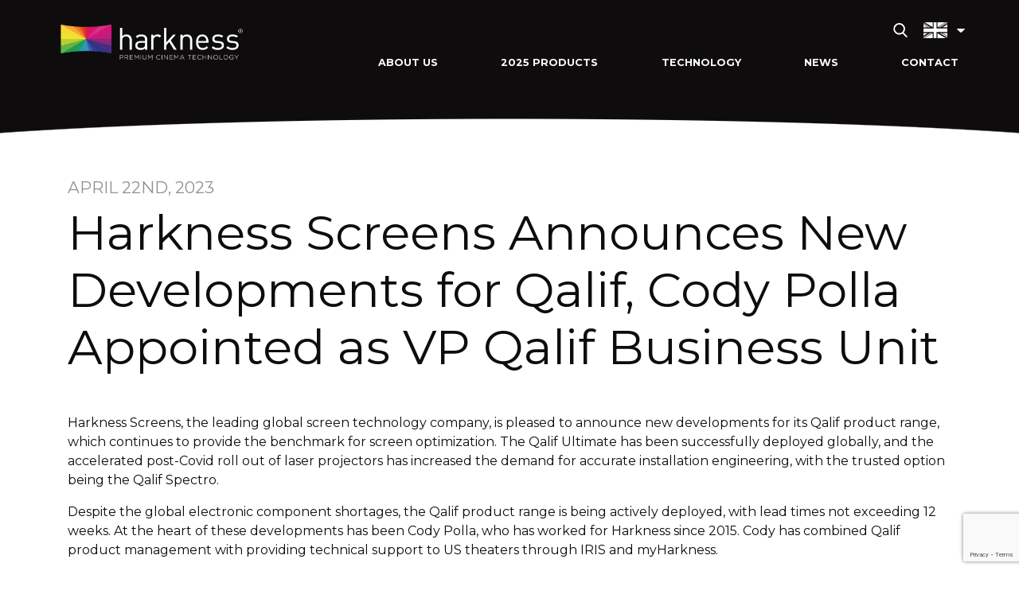

--- FILE ---
content_type: text/html; charset=UTF-8
request_url: https://harkness.co/harkness-screens-announces-new-developments-for-qalif-cody-polla-appointed-as-vp-qalif-business-unit/
body_size: 45784
content:
<!DOCTYPE html>
<html lang="en-GB">
<head>
	<meta charset="UTF-8" />
	<meta name="viewport" content="width=device-width, initial-scale=1, maximum-scale=1, user-scalable=no">
	<title>Harkness Screens Announces New Developments for Qalif, Cody Polla Appointed as VP Qalif Business Unit | Harkness Screens</title>
	<meta name='robots' content='index, follow, max-image-preview:large, max-snippet:-1, max-video-preview:-1' />
	<style>img:is([sizes="auto" i], [sizes^="auto," i]) { contain-intrinsic-size: 3000px 1500px }</style>
	
	<!-- This site is optimized with the Yoast SEO plugin v26.8 - https://yoast.com/product/yoast-seo-wordpress/ -->
	<link rel="canonical" href="https://harkness.co/harkness-screens-announces-new-developments-for-qalif-cody-polla-appointed-as-vp-qalif-business-unit/" />
	<meta property="og:locale" content="en_GB" />
	<meta property="og:type" content="article" />
	<meta property="og:title" content="Harkness Screens Announces New Developments for Qalif, Cody Polla Appointed as VP Qalif Business Unit | Harkness Screens" />
	<meta property="og:description" content="Harkness Screens, the leading global screen technology company, is pleased to announce new developments for its Qalif product range, which continues to provide the benchmark for screen optimization. The Qalif Ultimate has been successfully deployed globally, and the accelerated post-Covid roll out of laser projectors has increased the demand for accurate installation engineering, with the [&hellip;]" />
	<meta property="og:url" content="https://harkness.co/harkness-screens-announces-new-developments-for-qalif-cody-polla-appointed-as-vp-qalif-business-unit/" />
	<meta property="og:site_name" content="Harkness Screens" />
	<meta property="article:published_time" content="2023-04-22T08:00:16+00:00" />
	<meta property="og:image" content="https://harkness.co/wp-content/uploads/2019/09/Profile-pic-2.jpg" />
	<meta property="og:image:width" content="462" />
	<meta property="og:image:height" content="462" />
	<meta property="og:image:type" content="image/jpeg" />
	<meta name="author" content="Darshan Webworksdat" />
	<meta name="twitter:card" content="summary_large_image" />
	<meta name="twitter:label1" content="Written by" />
	<meta name="twitter:data1" content="Darshan Webworksdat" />
	<meta name="twitter:label2" content="Estimated reading time" />
	<meta name="twitter:data2" content="2 minutes" />
	<script type="application/ld+json" class="yoast-schema-graph">{"@context":"https://schema.org","@graph":[{"@type":"Article","@id":"https://harkness.co/harkness-screens-announces-new-developments-for-qalif-cody-polla-appointed-as-vp-qalif-business-unit/#article","isPartOf":{"@id":"https://harkness.co/harkness-screens-announces-new-developments-for-qalif-cody-polla-appointed-as-vp-qalif-business-unit/"},"author":{"name":"Darshan Webworksdat","@id":"https://harkness.co/#/schema/person/2143682b8f758eaf92bd19b83b13c71c"},"headline":"Harkness Screens Announces New Developments for Qalif, Cody Polla Appointed as VP Qalif Business Unit","datePublished":"2023-04-22T08:00:16+00:00","mainEntityOfPage":{"@id":"https://harkness.co/harkness-screens-announces-new-developments-for-qalif-cody-polla-appointed-as-vp-qalif-business-unit/"},"wordCount":470,"commentCount":0,"image":{"@id":"https://harkness.co/harkness-screens-announces-new-developments-for-qalif-cody-polla-appointed-as-vp-qalif-business-unit/#primaryimage"},"thumbnailUrl":"https://harkness.co/wp-content/uploads/2019/09/Profile-pic-2.jpg","articleSection":["Uncategorized"],"inLanguage":"en-GB","potentialAction":[{"@type":"CommentAction","name":"Comment","target":["https://harkness.co/harkness-screens-announces-new-developments-for-qalif-cody-polla-appointed-as-vp-qalif-business-unit/#respond"]}]},{"@type":"WebPage","@id":"https://harkness.co/harkness-screens-announces-new-developments-for-qalif-cody-polla-appointed-as-vp-qalif-business-unit/","url":"https://harkness.co/harkness-screens-announces-new-developments-for-qalif-cody-polla-appointed-as-vp-qalif-business-unit/","name":"Harkness Screens Announces New Developments for Qalif, Cody Polla Appointed as VP Qalif Business Unit | Harkness Screens","isPartOf":{"@id":"https://harkness.co/#website"},"primaryImageOfPage":{"@id":"https://harkness.co/harkness-screens-announces-new-developments-for-qalif-cody-polla-appointed-as-vp-qalif-business-unit/#primaryimage"},"image":{"@id":"https://harkness.co/harkness-screens-announces-new-developments-for-qalif-cody-polla-appointed-as-vp-qalif-business-unit/#primaryimage"},"thumbnailUrl":"https://harkness.co/wp-content/uploads/2019/09/Profile-pic-2.jpg","datePublished":"2023-04-22T08:00:16+00:00","author":{"@id":"https://harkness.co/#/schema/person/2143682b8f758eaf92bd19b83b13c71c"},"breadcrumb":{"@id":"https://harkness.co/harkness-screens-announces-new-developments-for-qalif-cody-polla-appointed-as-vp-qalif-business-unit/#breadcrumb"},"inLanguage":"en-GB","potentialAction":[{"@type":"ReadAction","target":["https://harkness.co/harkness-screens-announces-new-developments-for-qalif-cody-polla-appointed-as-vp-qalif-business-unit/"]}]},{"@type":"ImageObject","inLanguage":"en-GB","@id":"https://harkness.co/harkness-screens-announces-new-developments-for-qalif-cody-polla-appointed-as-vp-qalif-business-unit/#primaryimage","url":"https://harkness.co/wp-content/uploads/2019/09/Profile-pic-2.jpg","contentUrl":"https://harkness.co/wp-content/uploads/2019/09/Profile-pic-2.jpg","width":462,"height":462},{"@type":"BreadcrumbList","@id":"https://harkness.co/harkness-screens-announces-new-developments-for-qalif-cody-polla-appointed-as-vp-qalif-business-unit/#breadcrumb","itemListElement":[{"@type":"ListItem","position":1,"name":"Home","item":"https://harkness.co/"},{"@type":"ListItem","position":2,"name":"News","item":"https://harkness.co/news/"},{"@type":"ListItem","position":3,"name":"Harkness Screens Announces New Developments for Qalif, Cody Polla Appointed as VP Qalif Business Unit"}]},{"@type":"WebSite","@id":"https://harkness.co/#website","url":"https://harkness.co/","name":"Harkness Screens","description":"","potentialAction":[{"@type":"SearchAction","target":{"@type":"EntryPoint","urlTemplate":"https://harkness.co/?s={search_term_string}"},"query-input":{"@type":"PropertyValueSpecification","valueRequired":true,"valueName":"search_term_string"}}],"inLanguage":"en-GB"},{"@type":"Person","@id":"https://harkness.co/#/schema/person/2143682b8f758eaf92bd19b83b13c71c","name":"Darshan Webworksdat","image":{"@type":"ImageObject","inLanguage":"en-GB","@id":"https://harkness.co/#/schema/person/image/","url":"https://secure.gravatar.com/avatar/82505123461f1744ce4f87de689b3fe4edc0a6dc7959970f12da6b5857d0fdfa?s=96&d=mm&r=g","contentUrl":"https://secure.gravatar.com/avatar/82505123461f1744ce4f87de689b3fe4edc0a6dc7959970f12da6b5857d0fdfa?s=96&d=mm&r=g","caption":"Darshan Webworksdat"},"url":"https://harkness.co/author/darshan/"}]}</script>
	<!-- / Yoast SEO plugin. -->


<link rel='dns-prefetch' href='//fonts.googleapis.com' />
<link rel="alternate" type="application/rss+xml" title="Harkness Screens &raquo; Harkness Screens Announces New Developments for Qalif, Cody Polla Appointed as VP Qalif Business Unit Comments Feed" href="https://harkness.co/harkness-screens-announces-new-developments-for-qalif-cody-polla-appointed-as-vp-qalif-business-unit/feed/" />
<script type="text/javascript">
/* <![CDATA[ */
window._wpemojiSettings = {"baseUrl":"https:\/\/s.w.org\/images\/core\/emoji\/16.0.1\/72x72\/","ext":".png","svgUrl":"https:\/\/s.w.org\/images\/core\/emoji\/16.0.1\/svg\/","svgExt":".svg","source":{"concatemoji":"https:\/\/harkness.co\/wp-includes\/js\/wp-emoji-release.min.js?ver=6.8.3"}};
/*! This file is auto-generated */
!function(s,n){var o,i,e;function c(e){try{var t={supportTests:e,timestamp:(new Date).valueOf()};sessionStorage.setItem(o,JSON.stringify(t))}catch(e){}}function p(e,t,n){e.clearRect(0,0,e.canvas.width,e.canvas.height),e.fillText(t,0,0);var t=new Uint32Array(e.getImageData(0,0,e.canvas.width,e.canvas.height).data),a=(e.clearRect(0,0,e.canvas.width,e.canvas.height),e.fillText(n,0,0),new Uint32Array(e.getImageData(0,0,e.canvas.width,e.canvas.height).data));return t.every(function(e,t){return e===a[t]})}function u(e,t){e.clearRect(0,0,e.canvas.width,e.canvas.height),e.fillText(t,0,0);for(var n=e.getImageData(16,16,1,1),a=0;a<n.data.length;a++)if(0!==n.data[a])return!1;return!0}function f(e,t,n,a){switch(t){case"flag":return n(e,"\ud83c\udff3\ufe0f\u200d\u26a7\ufe0f","\ud83c\udff3\ufe0f\u200b\u26a7\ufe0f")?!1:!n(e,"\ud83c\udde8\ud83c\uddf6","\ud83c\udde8\u200b\ud83c\uddf6")&&!n(e,"\ud83c\udff4\udb40\udc67\udb40\udc62\udb40\udc65\udb40\udc6e\udb40\udc67\udb40\udc7f","\ud83c\udff4\u200b\udb40\udc67\u200b\udb40\udc62\u200b\udb40\udc65\u200b\udb40\udc6e\u200b\udb40\udc67\u200b\udb40\udc7f");case"emoji":return!a(e,"\ud83e\udedf")}return!1}function g(e,t,n,a){var r="undefined"!=typeof WorkerGlobalScope&&self instanceof WorkerGlobalScope?new OffscreenCanvas(300,150):s.createElement("canvas"),o=r.getContext("2d",{willReadFrequently:!0}),i=(o.textBaseline="top",o.font="600 32px Arial",{});return e.forEach(function(e){i[e]=t(o,e,n,a)}),i}function t(e){var t=s.createElement("script");t.src=e,t.defer=!0,s.head.appendChild(t)}"undefined"!=typeof Promise&&(o="wpEmojiSettingsSupports",i=["flag","emoji"],n.supports={everything:!0,everythingExceptFlag:!0},e=new Promise(function(e){s.addEventListener("DOMContentLoaded",e,{once:!0})}),new Promise(function(t){var n=function(){try{var e=JSON.parse(sessionStorage.getItem(o));if("object"==typeof e&&"number"==typeof e.timestamp&&(new Date).valueOf()<e.timestamp+604800&&"object"==typeof e.supportTests)return e.supportTests}catch(e){}return null}();if(!n){if("undefined"!=typeof Worker&&"undefined"!=typeof OffscreenCanvas&&"undefined"!=typeof URL&&URL.createObjectURL&&"undefined"!=typeof Blob)try{var e="postMessage("+g.toString()+"("+[JSON.stringify(i),f.toString(),p.toString(),u.toString()].join(",")+"));",a=new Blob([e],{type:"text/javascript"}),r=new Worker(URL.createObjectURL(a),{name:"wpTestEmojiSupports"});return void(r.onmessage=function(e){c(n=e.data),r.terminate(),t(n)})}catch(e){}c(n=g(i,f,p,u))}t(n)}).then(function(e){for(var t in e)n.supports[t]=e[t],n.supports.everything=n.supports.everything&&n.supports[t],"flag"!==t&&(n.supports.everythingExceptFlag=n.supports.everythingExceptFlag&&n.supports[t]);n.supports.everythingExceptFlag=n.supports.everythingExceptFlag&&!n.supports.flag,n.DOMReady=!1,n.readyCallback=function(){n.DOMReady=!0}}).then(function(){return e}).then(function(){var e;n.supports.everything||(n.readyCallback(),(e=n.source||{}).concatemoji?t(e.concatemoji):e.wpemoji&&e.twemoji&&(t(e.twemoji),t(e.wpemoji)))}))}((window,document),window._wpemojiSettings);
/* ]]> */
</script>
<style id='wp-emoji-styles-inline-css' type='text/css'>

	img.wp-smiley, img.emoji {
		display: inline !important;
		border: none !important;
		box-shadow: none !important;
		height: 1em !important;
		width: 1em !important;
		margin: 0 0.07em !important;
		vertical-align: -0.1em !important;
		background: none !important;
		padding: 0 !important;
	}
</style>
<link rel='stylesheet' id='wp-block-library-css' href='https://harkness.co/wp-includes/css/dist/block-library/style.min.css?ver=6.8.3' type='text/css' media='all' />
<style id='classic-theme-styles-inline-css' type='text/css'>
/*! This file is auto-generated */
.wp-block-button__link{color:#fff;background-color:#32373c;border-radius:9999px;box-shadow:none;text-decoration:none;padding:calc(.667em + 2px) calc(1.333em + 2px);font-size:1.125em}.wp-block-file__button{background:#32373c;color:#fff;text-decoration:none}
</style>
<style id='global-styles-inline-css' type='text/css'>
:root{--wp--preset--aspect-ratio--square: 1;--wp--preset--aspect-ratio--4-3: 4/3;--wp--preset--aspect-ratio--3-4: 3/4;--wp--preset--aspect-ratio--3-2: 3/2;--wp--preset--aspect-ratio--2-3: 2/3;--wp--preset--aspect-ratio--16-9: 16/9;--wp--preset--aspect-ratio--9-16: 9/16;--wp--preset--color--black: #000000;--wp--preset--color--cyan-bluish-gray: #abb8c3;--wp--preset--color--white: #ffffff;--wp--preset--color--pale-pink: #f78da7;--wp--preset--color--vivid-red: #cf2e2e;--wp--preset--color--luminous-vivid-orange: #ff6900;--wp--preset--color--luminous-vivid-amber: #fcb900;--wp--preset--color--light-green-cyan: #7bdcb5;--wp--preset--color--vivid-green-cyan: #00d084;--wp--preset--color--pale-cyan-blue: #8ed1fc;--wp--preset--color--vivid-cyan-blue: #0693e3;--wp--preset--color--vivid-purple: #9b51e0;--wp--preset--gradient--vivid-cyan-blue-to-vivid-purple: linear-gradient(135deg,rgba(6,147,227,1) 0%,rgb(155,81,224) 100%);--wp--preset--gradient--light-green-cyan-to-vivid-green-cyan: linear-gradient(135deg,rgb(122,220,180) 0%,rgb(0,208,130) 100%);--wp--preset--gradient--luminous-vivid-amber-to-luminous-vivid-orange: linear-gradient(135deg,rgba(252,185,0,1) 0%,rgba(255,105,0,1) 100%);--wp--preset--gradient--luminous-vivid-orange-to-vivid-red: linear-gradient(135deg,rgba(255,105,0,1) 0%,rgb(207,46,46) 100%);--wp--preset--gradient--very-light-gray-to-cyan-bluish-gray: linear-gradient(135deg,rgb(238,238,238) 0%,rgb(169,184,195) 100%);--wp--preset--gradient--cool-to-warm-spectrum: linear-gradient(135deg,rgb(74,234,220) 0%,rgb(151,120,209) 20%,rgb(207,42,186) 40%,rgb(238,44,130) 60%,rgb(251,105,98) 80%,rgb(254,248,76) 100%);--wp--preset--gradient--blush-light-purple: linear-gradient(135deg,rgb(255,206,236) 0%,rgb(152,150,240) 100%);--wp--preset--gradient--blush-bordeaux: linear-gradient(135deg,rgb(254,205,165) 0%,rgb(254,45,45) 50%,rgb(107,0,62) 100%);--wp--preset--gradient--luminous-dusk: linear-gradient(135deg,rgb(255,203,112) 0%,rgb(199,81,192) 50%,rgb(65,88,208) 100%);--wp--preset--gradient--pale-ocean: linear-gradient(135deg,rgb(255,245,203) 0%,rgb(182,227,212) 50%,rgb(51,167,181) 100%);--wp--preset--gradient--electric-grass: linear-gradient(135deg,rgb(202,248,128) 0%,rgb(113,206,126) 100%);--wp--preset--gradient--midnight: linear-gradient(135deg,rgb(2,3,129) 0%,rgb(40,116,252) 100%);--wp--preset--font-size--small: 13px;--wp--preset--font-size--medium: 20px;--wp--preset--font-size--large: 36px;--wp--preset--font-size--x-large: 42px;--wp--preset--spacing--20: 0.44rem;--wp--preset--spacing--30: 0.67rem;--wp--preset--spacing--40: 1rem;--wp--preset--spacing--50: 1.5rem;--wp--preset--spacing--60: 2.25rem;--wp--preset--spacing--70: 3.38rem;--wp--preset--spacing--80: 5.06rem;--wp--preset--shadow--natural: 6px 6px 9px rgba(0, 0, 0, 0.2);--wp--preset--shadow--deep: 12px 12px 50px rgba(0, 0, 0, 0.4);--wp--preset--shadow--sharp: 6px 6px 0px rgba(0, 0, 0, 0.2);--wp--preset--shadow--outlined: 6px 6px 0px -3px rgba(255, 255, 255, 1), 6px 6px rgba(0, 0, 0, 1);--wp--preset--shadow--crisp: 6px 6px 0px rgba(0, 0, 0, 1);}:where(.is-layout-flex){gap: 0.5em;}:where(.is-layout-grid){gap: 0.5em;}body .is-layout-flex{display: flex;}.is-layout-flex{flex-wrap: wrap;align-items: center;}.is-layout-flex > :is(*, div){margin: 0;}body .is-layout-grid{display: grid;}.is-layout-grid > :is(*, div){margin: 0;}:where(.wp-block-columns.is-layout-flex){gap: 2em;}:where(.wp-block-columns.is-layout-grid){gap: 2em;}:where(.wp-block-post-template.is-layout-flex){gap: 1.25em;}:where(.wp-block-post-template.is-layout-grid){gap: 1.25em;}.has-black-color{color: var(--wp--preset--color--black) !important;}.has-cyan-bluish-gray-color{color: var(--wp--preset--color--cyan-bluish-gray) !important;}.has-white-color{color: var(--wp--preset--color--white) !important;}.has-pale-pink-color{color: var(--wp--preset--color--pale-pink) !important;}.has-vivid-red-color{color: var(--wp--preset--color--vivid-red) !important;}.has-luminous-vivid-orange-color{color: var(--wp--preset--color--luminous-vivid-orange) !important;}.has-luminous-vivid-amber-color{color: var(--wp--preset--color--luminous-vivid-amber) !important;}.has-light-green-cyan-color{color: var(--wp--preset--color--light-green-cyan) !important;}.has-vivid-green-cyan-color{color: var(--wp--preset--color--vivid-green-cyan) !important;}.has-pale-cyan-blue-color{color: var(--wp--preset--color--pale-cyan-blue) !important;}.has-vivid-cyan-blue-color{color: var(--wp--preset--color--vivid-cyan-blue) !important;}.has-vivid-purple-color{color: var(--wp--preset--color--vivid-purple) !important;}.has-black-background-color{background-color: var(--wp--preset--color--black) !important;}.has-cyan-bluish-gray-background-color{background-color: var(--wp--preset--color--cyan-bluish-gray) !important;}.has-white-background-color{background-color: var(--wp--preset--color--white) !important;}.has-pale-pink-background-color{background-color: var(--wp--preset--color--pale-pink) !important;}.has-vivid-red-background-color{background-color: var(--wp--preset--color--vivid-red) !important;}.has-luminous-vivid-orange-background-color{background-color: var(--wp--preset--color--luminous-vivid-orange) !important;}.has-luminous-vivid-amber-background-color{background-color: var(--wp--preset--color--luminous-vivid-amber) !important;}.has-light-green-cyan-background-color{background-color: var(--wp--preset--color--light-green-cyan) !important;}.has-vivid-green-cyan-background-color{background-color: var(--wp--preset--color--vivid-green-cyan) !important;}.has-pale-cyan-blue-background-color{background-color: var(--wp--preset--color--pale-cyan-blue) !important;}.has-vivid-cyan-blue-background-color{background-color: var(--wp--preset--color--vivid-cyan-blue) !important;}.has-vivid-purple-background-color{background-color: var(--wp--preset--color--vivid-purple) !important;}.has-black-border-color{border-color: var(--wp--preset--color--black) !important;}.has-cyan-bluish-gray-border-color{border-color: var(--wp--preset--color--cyan-bluish-gray) !important;}.has-white-border-color{border-color: var(--wp--preset--color--white) !important;}.has-pale-pink-border-color{border-color: var(--wp--preset--color--pale-pink) !important;}.has-vivid-red-border-color{border-color: var(--wp--preset--color--vivid-red) !important;}.has-luminous-vivid-orange-border-color{border-color: var(--wp--preset--color--luminous-vivid-orange) !important;}.has-luminous-vivid-amber-border-color{border-color: var(--wp--preset--color--luminous-vivid-amber) !important;}.has-light-green-cyan-border-color{border-color: var(--wp--preset--color--light-green-cyan) !important;}.has-vivid-green-cyan-border-color{border-color: var(--wp--preset--color--vivid-green-cyan) !important;}.has-pale-cyan-blue-border-color{border-color: var(--wp--preset--color--pale-cyan-blue) !important;}.has-vivid-cyan-blue-border-color{border-color: var(--wp--preset--color--vivid-cyan-blue) !important;}.has-vivid-purple-border-color{border-color: var(--wp--preset--color--vivid-purple) !important;}.has-vivid-cyan-blue-to-vivid-purple-gradient-background{background: var(--wp--preset--gradient--vivid-cyan-blue-to-vivid-purple) !important;}.has-light-green-cyan-to-vivid-green-cyan-gradient-background{background: var(--wp--preset--gradient--light-green-cyan-to-vivid-green-cyan) !important;}.has-luminous-vivid-amber-to-luminous-vivid-orange-gradient-background{background: var(--wp--preset--gradient--luminous-vivid-amber-to-luminous-vivid-orange) !important;}.has-luminous-vivid-orange-to-vivid-red-gradient-background{background: var(--wp--preset--gradient--luminous-vivid-orange-to-vivid-red) !important;}.has-very-light-gray-to-cyan-bluish-gray-gradient-background{background: var(--wp--preset--gradient--very-light-gray-to-cyan-bluish-gray) !important;}.has-cool-to-warm-spectrum-gradient-background{background: var(--wp--preset--gradient--cool-to-warm-spectrum) !important;}.has-blush-light-purple-gradient-background{background: var(--wp--preset--gradient--blush-light-purple) !important;}.has-blush-bordeaux-gradient-background{background: var(--wp--preset--gradient--blush-bordeaux) !important;}.has-luminous-dusk-gradient-background{background: var(--wp--preset--gradient--luminous-dusk) !important;}.has-pale-ocean-gradient-background{background: var(--wp--preset--gradient--pale-ocean) !important;}.has-electric-grass-gradient-background{background: var(--wp--preset--gradient--electric-grass) !important;}.has-midnight-gradient-background{background: var(--wp--preset--gradient--midnight) !important;}.has-small-font-size{font-size: var(--wp--preset--font-size--small) !important;}.has-medium-font-size{font-size: var(--wp--preset--font-size--medium) !important;}.has-large-font-size{font-size: var(--wp--preset--font-size--large) !important;}.has-x-large-font-size{font-size: var(--wp--preset--font-size--x-large) !important;}
:where(.wp-block-post-template.is-layout-flex){gap: 1.25em;}:where(.wp-block-post-template.is-layout-grid){gap: 1.25em;}
:where(.wp-block-columns.is-layout-flex){gap: 2em;}:where(.wp-block-columns.is-layout-grid){gap: 2em;}
:root :where(.wp-block-pullquote){font-size: 1.5em;line-height: 1.6;}
</style>
<link rel='stylesheet' id='contact-form-7-css' href='https://harkness.co/wp-content/plugins/contact-form-7/includes/css/styles.css?ver=6.1.4' type='text/css' media='all' />
<link rel='stylesheet' id='harkness-style-css' href='https://harkness.co/wp-content/themes/harkness/style.css?ver=1.0.4' type='text/css' media='all' />
<link rel='stylesheet' id='harkness-fonts-css' href='https://fonts.googleapis.com/css?family=Montserrat%3A300%2C400%2C600%2C700&#038;display=swap&#038;ver=6.8.3' type='text/css' media='all' />
<script type="text/javascript" src="https://harkness.co/wp-includes/js/jquery/jquery.min.js?ver=3.7.1" id="jquery-core-js"></script>
<script type="text/javascript" src="https://harkness.co/wp-includes/js/jquery/jquery-migrate.min.js?ver=3.4.1" id="jquery-migrate-js"></script>
<link rel="https://api.w.org/" href="https://harkness.co/wp-json/" /><link rel="alternate" title="JSON" type="application/json" href="https://harkness.co/wp-json/wp/v2/posts/1331" /><link rel="EditURI" type="application/rsd+xml" title="RSD" href="https://harkness.co/xmlrpc.php?rsd" />
<meta name="generator" content="WordPress 6.8.3" />
<link rel='shortlink' href='https://harkness.co/?p=1331' />
<link rel="alternate" title="oEmbed (JSON)" type="application/json+oembed" href="https://harkness.co/wp-json/oembed/1.0/embed?url=https%3A%2F%2Fharkness.co%2Fharkness-screens-announces-new-developments-for-qalif-cody-polla-appointed-as-vp-qalif-business-unit%2F&#038;lang=en" />
<link rel="alternate" title="oEmbed (XML)" type="text/xml+oembed" href="https://harkness.co/wp-json/oembed/1.0/embed?url=https%3A%2F%2Fharkness.co%2Fharkness-screens-announces-new-developments-for-qalif-cody-polla-appointed-as-vp-qalif-business-unit%2F&#038;format=xml&#038;lang=en" />
<!-- start Simple Custom CSS and JS -->
<style type="text/css">
/* Add your CSS code here.

For example:
.example {
    color: red;
}

For brushing up on your CSS knowledge, check out http://www.w3schools.com/css/css_syntax.asp

End of comment */ 

li.product-list__product-list-item.js-product-details {
    font-weight: 700;
    color: #666666;
}</style>
<!-- end Simple Custom CSS and JS -->
<!-- start Simple Custom CSS and JS -->
<style type="text/css">
/* Add your CSS code here.

For example:
.example {
    color: red;
}

For brushing up on your CSS knowledge, check out http://www.w3schools.com/css/css_syntax.asp

End of comment */ 
/*
.sideways-accordion__slide:nth-child(1) .sideways-accordion__slide-title-rotated, .sideways-accordion__slide:nth-child(1) .sideways-accordion__slide-title {
 visibility: hidden; 

}

.sideways-accordion__slide:nth-child(1) {
 background-size: cover;   
}

.sideways-accordion__slide:nth-child(1):hover {
 background-size: contain;   
}*/</style>
<!-- end Simple Custom CSS and JS -->
<link rel="apple-touch-icon" sizes="180x180" href="/wp-content/uploads/fbrfg/apple-touch-icon.png">
<link rel="icon" type="image/png" sizes="32x32" href="/wp-content/uploads/fbrfg/favicon-32x32.png">
<link rel="icon" type="image/png" sizes="16x16" href="/wp-content/uploads/fbrfg/favicon-16x16.png">
<link rel="manifest" href="/wp-content/uploads/fbrfg/site.webmanifest">
<link rel="mask-icon" href="/wp-content/uploads/fbrfg/safari-pinned-tab.svg" color="#5bbad5">
<link rel="shortcut icon" href="/wp-content/uploads/fbrfg/favicon.ico">
<meta name="msapplication-TileColor" content="#da532c">
<meta name="msapplication-config" content="/wp-content/uploads/fbrfg/browserconfig.xml">
<meta name="theme-color" content="#ffffff">		<style type="text/css" id="wp-custom-css">
			.product-list__product-details-holder--visible {
	max-height: 100% !important;
}		</style>
			<!-- Global site tag (gtag.js) - Google Analytics -->
<script async src="https://www.googletagmanager.com/gtag/js?id=UA-146806999-1"></script>
<script>
window.dataLayer = window.dataLayer || [];
function gtag(){dataLayer.push(arguments);}
gtag('js', new Date());
gtag('config', 'UA-146806999-1');
</script>
</head>

<body class="wp-singular post-template-default single single-post postid-1331 single-format-standard wp-theme-harkness">

	<header>
	
				<div class="main-nav">
			<div class="container-fluid">
				<div class="row">
					
					<div class="main-nav__descend-bg"></div>
					
					<div class="main-nav__position">
						<div class="row">
							<div class="main-nav__logo-holder">
								<a href="https://harkness.co">
									<img class="main-nav__logo" src="https://harkness.co/wp-content/themes/harkness/img/harkness-logo.png" alt="Harkness Screens"/>
								</a>
							</div>
							<div class="main-nav__nav-holder">				
								
								<div class="row">
									<div class="main-nav__language-holder">
										<img src="https://harkness.co/wp-content/themes/harkness/img/magnifying-glass.png" width="18"/>
				
																							<div class="main-nav__language-flags js-language-menu">
														<img src="https://harkness.co/wp-content/polylang/en_GB.png" width="30" class="main-nav__language-active"/>
														<img src="https://harkness.co/wp-content/themes/harkness/img/arrow-down.png" width="10" class="main-nav__language-arrow"/>
													</div>
																							<div class="main-nav__language-dropdown-holder js-inactive-languages">
																							<ul class="main-nav__language-dropdown">
																												<li class="main-nav__language-dropdown-item"><a href="https://harkness.co/zh/mandarin-home/"><img src="https://harkness.co/wp-content/polylang/zh_CN.png" width="30"/></a></li>
																											</ul>
																						</div>
									</div>
								</div>
								
								<nav>
									<ul id="menu-main-navigation" class="main-nav__menu"><li id="main-nav__item--18" class="main-nav__item main-nav__item-type-post_type main-nav__item-object-page main-nav__item--has-sub-nav js-has-sub-nav main-nav__item--18"><a href="https://harkness.co/about-us/" class="main-nav__link">About Us</a><ul class="main-nav__sub-menu"><li id="main-nav__item--199" class="main-nav__sub-menu-item main-nav__sub-menu-item-type-post_type main-nav__sub-menu-item-object-page main-nav__item--199"><a href="https://harkness.co/about-us/our-heritage/" class="main-nav__sub-menu-link">Our Heritage</a></li>
<li id="main-nav__item--200" class="main-nav__sub-menu-item main-nav__sub-menu-item-type-post_type main-nav__sub-menu-item-object-page main-nav__item--200"><a href="https://harkness.co/about-us/our-brand-vision/" class="main-nav__sub-menu-link">Our Brand Vision</a></li>
</ul>
</li>
<li id="main-nav__item--20" class="main-nav__item main-nav__item-type-post_type main-nav__item-object-page main-nav__item--has-sub-nav js-has-sub-nav main-nav__item--20"><a href="https://harkness.co/product-portfolio/" class="main-nav__link">2025 Products</a><ul class="main-nav__sub-menu"><li id="main-nav__item--419" class="main-nav__sub-menu-item main-nav__sub-menu-item-type-post_type main-nav__sub-menu-item-object-page main-nav__item--419"><a href="https://harkness.co/product-portfolio/product-range/" class="main-nav__sub-menu-link">Screen Range</a></li>
<li id="main-nav__item--1550" class="main-nav__sub-menu-item main-nav__sub-menu-item-type-post_type main-nav__sub-menu-item-object-page main-nav__item--1550"><a href="https://harkness.co/hsg-labs-checker/" class="main-nav__sub-menu-link">Screen Monitoring</a></li>
<li id="main-nav__item--198" class="main-nav__sub-menu-item main-nav__sub-menu-item-type-post_type main-nav__sub-menu-item-object-page main-nav__item--198"><a href="https://harkness.co/product-portfolio/iris/" class="main-nav__sub-menu-link">IRIS</a></li>
<li id="main-nav__item--894" class="main-nav__sub-menu-item main-nav__sub-menu-item-type-post_type main-nav__sub-menu-item-object-page main-nav__item--894"><a href="https://harkness.co/harkness-outdoor/" class="main-nav__sub-menu-link">Harkness Outdoor</a></li>
</ul>
</li>
<li id="main-nav__item--1086" class="main-nav__item main-nav__item-type-custom main-nav__item-object-custom main-nav__item--has-sub-nav js-has-sub-nav main-nav__item--1086"><a href="#" class="main-nav__link">Technology</a><ul class="main-nav__sub-menu"><li id="main-nav__item--22" class="main-nav__sub-menu-item main-nav__sub-menu-item-type-post_type main-nav__sub-menu-item-object-page main-nav__sub-menu-item--has-sub-nav js-has-sub-nav main-nav__item--22"><a href="https://harkness.co/technology/" class="main-nav__sub-menu-link">Our Team</a></li>
<li id="main-nav__item--1262" class="main-nav__sub-menu-item main-nav__sub-menu-item-type-post_type main-nav__sub-menu-item-object-page main-nav__item--1262"><a href="https://harkness.co/myharkness-platform/" class="main-nav__sub-menu-link">MyHarkness Platform</a></li>
</ul>
</li>
<li id="main-nav__item--19" class="main-nav__item main-nav__item-type-post_type main-nav__item-object-page current_page_parent main-nav__item--19"><a href="https://harkness.co/news/" class="main-nav__link">News</a></li>
<li id="main-nav__item--1137" class="main-nav__item main-nav__item-type-post_type main-nav__item-object-page main-nav__item--1137"><a href="https://harkness.co/contact/" class="main-nav__link">Contact</a></li>
</ul>								</nav>
							</div>
						</div>
					</div>
				</div>
			</div>
		</div>
		
		
		<div class="mobile-nav">
			<div class="container-fluid">
				<div class="row mobile-nav__bar">		
					<div class="mobile-nav__bar-holder">
						<div class="row">
							<div class="mobile-nav__logo-holder">
								<a href="https://harkness.co">
									<img class="main-nav__logo" src="https://harkness.co/wp-content/themes/harkness/img/harkness-logo.png" alt="Harkness Screens"/>
								</a>
							</div>
							<div class="mobile-nav__controls-holder">
								<div class="hamburger hamburger--spring js-mobile-trigger">
									<span class="hamburger-box">
										<span class="hamburger-inner"></span>
									</span>
								</div>
							</div>
						</div>
					</div>
				</div>
				<div class="row">
					<div class="mobile-nav__nav-holder">
						<nav>
							<ul id="menu-main-navigation-1" class="mobile-nav__menu"><li class="mobile-nav__item mobile-nav__item-type-post_type mobile-nav__item-object-page mobile-nav__item--has-sub-nav  js-subnav-trigger mobile-nav__item--18"><a href="https://harkness.co/about-us/" class="mobile-nav__link">About Us</a><ul class="mobile-nav__sub-menu"><li class="mobile-nav__sub-menu-item mobile-nav__sub-menu-item-type-post_type mobile-nav__sub-menu-item-object-page mobile-nav__item--199"><a href="https://harkness.co/about-us/our-heritage/" class="mobile-nav__sub-menu-link">Our Heritage</a></li>
<li class="mobile-nav__sub-menu-item mobile-nav__sub-menu-item-type-post_type mobile-nav__sub-menu-item-object-page mobile-nav__item--200"><a href="https://harkness.co/about-us/our-brand-vision/" class="mobile-nav__sub-menu-link">Our Brand Vision</a></li>
</ul>
</li>
<li class="mobile-nav__item mobile-nav__item-type-post_type mobile-nav__item-object-page mobile-nav__item--has-sub-nav  js-subnav-trigger mobile-nav__item--20"><a href="https://harkness.co/product-portfolio/" class="mobile-nav__link">2025 Products</a><ul class="mobile-nav__sub-menu"><li class="mobile-nav__sub-menu-item mobile-nav__sub-menu-item-type-post_type mobile-nav__sub-menu-item-object-page mobile-nav__item--419"><a href="https://harkness.co/product-portfolio/product-range/" class="mobile-nav__sub-menu-link">Screen Range</a></li>
<li class="mobile-nav__sub-menu-item mobile-nav__sub-menu-item-type-post_type mobile-nav__sub-menu-item-object-page mobile-nav__item--1550"><a href="https://harkness.co/hsg-labs-checker/" class="mobile-nav__sub-menu-link">Screen Monitoring</a></li>
<li class="mobile-nav__sub-menu-item mobile-nav__sub-menu-item-type-post_type mobile-nav__sub-menu-item-object-page mobile-nav__item--198"><a href="https://harkness.co/product-portfolio/iris/" class="mobile-nav__sub-menu-link">IRIS</a></li>
<li class="mobile-nav__sub-menu-item mobile-nav__sub-menu-item-type-post_type mobile-nav__sub-menu-item-object-page mobile-nav__item--894"><a href="https://harkness.co/harkness-outdoor/" class="mobile-nav__sub-menu-link">Harkness Outdoor</a></li>
</ul>
</li>
<li class="mobile-nav__item mobile-nav__item-type-custom mobile-nav__item-object-custom mobile-nav__item--has-sub-nav  js-subnav-trigger mobile-nav__item--1086"><a href="#" class="mobile-nav__link">Technology</a><ul class="mobile-nav__sub-menu"><li class="mobile-nav__sub-menu-item mobile-nav__sub-menu-item-type-post_type mobile-nav__sub-menu-item-object-page mobile-nav__sub-menu-item--has-sub-nav  js-subnav-trigger mobile-nav__item--22"><a href="https://harkness.co/technology/" class="mobile-nav__sub-menu-link">Our Team</a></li>
<li class="mobile-nav__sub-menu-item mobile-nav__sub-menu-item-type-post_type mobile-nav__sub-menu-item-object-page mobile-nav__item--1262"><a href="https://harkness.co/myharkness-platform/" class="mobile-nav__sub-menu-link">MyHarkness Platform</a></li>
</ul>
</li>
<li class="mobile-nav__item mobile-nav__item-type-post_type mobile-nav__item-object-page current_page_parent mobile-nav__item--19"><a href="https://harkness.co/news/" class="mobile-nav__link">News</a></li>
<li class="mobile-nav__item mobile-nav__item-type-post_type mobile-nav__item-object-page mobile-nav__item--1137"><a href="https://harkness.co/contact/" class="mobile-nav__link">Contact</a></li>
</ul>						</nav>
					</div>
				</div>
			</div>
		</div>
		
	</header> 
	<main>
		<div class="news__banner"></div>
		<article class="container">
			<div class="row news-single">
				<div class="news-single__holder">
					
					<p class="news-single__article-date">April 22nd, 2023</p>
					<h1 class="news-single__title">Harkness Screens Announces New Developments for Qalif, Cody Polla Appointed as VP Qalif Business Unit</h1>
					<p>Harkness Screens, the leading global screen technology company, is pleased to announce new developments for its Qalif product range, which continues to provide the benchmark for screen optimization. The Qalif Ultimate has been successfully deployed globally, and the accelerated post-Covid roll out of laser projectors has increased the demand for accurate installation engineering, with the trusted option being the Qalif Spectro.</p>
<p>Despite the global electronic component shortages, the Qalif product range is being actively deployed, with lead times not exceeding 12 weeks. At the heart of these developments has been Cody Polla, who has worked for Harkness since 2015. Cody has combined Qalif product management with providing technical support to US theaters through IRIS and myHarkness.</p>
<p>Harkness CFO, Patrick Carolan, commented, &#8220;We have worked closely with Qalif Solutions to provide innovative measurement tools that work across screen, projection, and sound. Cody&#8217;s tireless efforts to the product range have allowed Harkness to establish Qalif as a profit center. With that, Cody has accepted the position of VP Qalif Business Unit. This will continue to drive product innovation and sales.&#8221;</p>
<p>In his new role, Cody will continue to lead the Qalif product range&#8217;s development, ensuring that it remains at the forefront of screen optimization technology. This will enable Harkness to provide the highest levels of service and support to its customers worldwide.</p>
<p>The Qalif product range provides Harkness customers with unparalleled accuracy and precision in screen optimization, projection, and sound. Harkness looks forward to continuing to work closely with Qalif Solutions and Cody Polla to provide the best possible products and support to its customers.</p>
<p><strong>For further information, please visit <a href="https://www.hsg-photoniclaboratories.com/">www.hsg-photoniclaboratories.com</a></strong></p>
<p><strong>About Harkness Screens</strong></p>
<p>Harkness Screens™ is the world’s leading screen technology company, specializing in the design and manufacture of projection screens and supporting technologies for cinema and live events. From single-screen independent theatres to large multiplexes and large format immersive theatre experiences or live events, Harkness supplies thousands of screens every year, helping provide outstanding presentation experiences to audiences around the world.</p>
<p>With global reach, Harkness is regarded as the world leader in cinema and has screens in more cinemas worldwide than any other manufacturer. With its industry leading 2D and 3D screen brands (Perlux HiWhite, Clarus XC, Precision White, Nova and Spectral) along with an innovative range of presentation monitoring tools (Qalif), digital surveying services and suite of cinema design and specification apps, Harkness continues to lead the way in screen technology for cinema.</p>
<p>Founded in 1929, Harkness has manufacturing facilities in the USA, UK, France, India and China, and combines unrivaled experience with the latest technology and production methods to provide innovative solutions to the company’s key markets. For more information, visit the Harkness Screens web page at <a href="http://www.harkness-screens.com/">www.harkness-screens.com</a>.</p>
					<div class="news-single__image">
						<img width="462" height="462" src="https://harkness.co/wp-content/uploads/2019/09/Profile-pic-2.jpg" class="attachment-post-thumbnail size-post-thumbnail wp-post-image" alt="" decoding="async" fetchpriority="high" srcset="https://harkness.co/wp-content/uploads/2019/09/Profile-pic-2.jpg 462w, https://harkness.co/wp-content/uploads/2019/09/Profile-pic-2-150x150.jpg 150w, https://harkness.co/wp-content/uploads/2019/09/Profile-pic-2-300x300.jpg 300w" sizes="(max-width: 462px) 100vw, 462px" />					</div>
									
					<div class="row news-single__navigation">
						<div class="news-single__navigation-item">
															<a href="https://harkness.co/cinemacon-2023-an-interview-with-harkness-screens-andrew-emmott/">&lt; Previous Post</a>
														</div>
						<div class="news-single__navigation-item news-single__navigation-item--right">
															<a href="https://harkness.co/cinemacon-2023-an-interview-with-harkness-screens-anthony-kelly/">Next Post &gt;</a>
														</div>
					</div>
				</div>
			</div>
		</article>
		
		
<div class="container">
	<div class="row news-feed">
							<article class="news-feed__item-holder">
				<div class="row">
					<div class="news-feed__item-image-holder">
						<img width="300" height="300" src="https://harkness.co/wp-content/uploads/2025/12/IMG-20251208-WA0019-300x300.jpg" class="attachment-news-thumb-small size-news-thumb-small wp-post-image" alt="" decoding="async" srcset="https://harkness.co/wp-content/uploads/2025/12/IMG-20251208-WA0019-300x300.jpg 300w, https://harkness.co/wp-content/uploads/2025/12/IMG-20251208-WA0019-150x150.jpg 150w, https://harkness.co/wp-content/uploads/2025/12/IMG-20251208-WA0019-500x500.jpg 500w" sizes="(max-width: 300px) 100vw, 300px" />					</div>
					<div class="news-feed__item-text-holder">
						<h2 class="news-feed__item-title">Harkness Screens Thanks Industry Partners at CineAsia 2025, Sets Sights on CinemaCon 2026</h2>
						<p class="news-feed__item-date">Dec 12th, 2025</p>
						<a class="news-feed__item-link" href="https://harkness.co/harkness-screens-thanks-industry-partners-at-cineasia-2025-sets-sights-on-cinemacon-2026/">Learn More</a>
					</div>
				</div>
			</article>
					<article class="news-feed__item-holder">
				<div class="row">
					<div class="news-feed__item-image-holder">
						<img width="300" height="300" src="https://harkness.co/wp-content/uploads/2025/11/Screenshot_20251120-171514.Chrome-300x300.png" class="attachment-news-thumb-small size-news-thumb-small wp-post-image" alt="" decoding="async" srcset="https://harkness.co/wp-content/uploads/2025/11/Screenshot_20251120-171514.Chrome-300x300.png 300w, https://harkness.co/wp-content/uploads/2025/11/Screenshot_20251120-171514.Chrome-150x150.png 150w, https://harkness.co/wp-content/uploads/2025/11/Screenshot_20251120-171514.Chrome-500x500.png 500w" sizes="(max-width: 300px) 100vw, 300px" />					</div>
					<div class="news-feed__item-text-holder">
						<h2 class="news-feed__item-title">Keeping Cinema Standards High: A Must-Use Tool for All Owners and Managers — HSG-Labs Checker at CineAsia 2025</h2>
						<p class="news-feed__item-date">Nov 20th, 2025</p>
						<a class="news-feed__item-link" href="https://harkness.co/keeping-cinema-standards-high-a-must-use-tool-for-all-owners-and-managers-hsg-labs-checker-at-cineasia-2025/">Learn More</a>
					</div>
				</div>
			</article>
					</div>
</div>		
	</main>
<footer>
	<div class="footer">
		<div class="container">
			<div class="row">
				<div class="footer__logo-holder">
					<a href="https://harkness.co"><img class="footer__logo" src="https://harkness.co/wp-content/themes/harkness/img/harkness-logo.png" alt="Harkness Screens"/></a>
				</div>
				<div class="footer__strapline-holder">
					<p class="footer__strapline">Harkness Screens International Ltd |  82 Merrion Square |  Dublin 2 |  Ireland<br />
© 2024. Harkness Screens International Ltd. All Rights Reserved.</p>
				</div>
				
													<div class="footer__social-holder">
						<ul class="footer__social-list">
																								<li class="footer__social-item"> 										<a href="https://www.instagram.com/harknessgroup/?hl=en" target="_blank"><img src="https://harkness.co/wp-content/uploads/2019/08/instagram.png" alt="Instagram" width="20"/></a>
									</li>
																																<li class="footer__social-item"> 										<a href="https://www.facebook.com/HarknessGroup/" target="_blank"><img src="https://harkness.co/wp-content/uploads/2019/08/facebook.png" alt="Facebook" width="20"/></a>
									</li>
																																<li class="footer__social-item"> 										<a href="whatsapp.com" target="_blank"><img src="https://harkness.co/wp-content/uploads/2019/08/whatsapp.png" alt="Whatsapp" width="20"/></a>
									</li>
																																<li class="footer__social-item"> 										<a href="https://www.linkedin.com/company/harkness-screens/" target="_blank"><img src="https://harkness.co/wp-content/uploads/2019/08/linkedin.png" alt="LinkedIn" width="20"/></a>
									</li>
																					</ul>
					</div>
							</div>
		</div>
	</div>
	
	</footer>

<script type="speculationrules">
{"prefetch":[{"source":"document","where":{"and":[{"href_matches":"\/*"},{"not":{"href_matches":["\/wp-*.php","\/wp-admin\/*","\/wp-content\/uploads\/*","\/wp-content\/*","\/wp-content\/plugins\/*","\/wp-content\/themes\/harkness\/*","\/*\\?(.+)"]}},{"not":{"selector_matches":"a[rel~=\"nofollow\"]"}},{"not":{"selector_matches":".no-prefetch, .no-prefetch a"}}]},"eagerness":"conservative"}]}
</script>
<script type="text/javascript" src="https://harkness.co/wp-includes/js/dist/hooks.min.js?ver=4d63a3d491d11ffd8ac6" id="wp-hooks-js"></script>
<script type="text/javascript" src="https://harkness.co/wp-includes/js/dist/i18n.min.js?ver=5e580eb46a90c2b997e6" id="wp-i18n-js"></script>
<script type="text/javascript" id="wp-i18n-js-after">
/* <![CDATA[ */
wp.i18n.setLocaleData( { 'text direction\u0004ltr': [ 'ltr' ] } );
/* ]]> */
</script>
<script type="text/javascript" src="https://harkness.co/wp-content/plugins/contact-form-7/includes/swv/js/index.js?ver=6.1.4" id="swv-js"></script>
<script type="text/javascript" id="contact-form-7-js-before">
/* <![CDATA[ */
var wpcf7 = {
    "api": {
        "root": "https:\/\/harkness.co\/wp-json\/",
        "namespace": "contact-form-7\/v1"
    }
};
/* ]]> */
</script>
<script type="text/javascript" src="https://harkness.co/wp-content/plugins/contact-form-7/includes/js/index.js?ver=6.1.4" id="contact-form-7-js"></script>
<script type="text/javascript" src="https://harkness.co/wp-content/themes/harkness/js/plugins.js?ver=1.0.4" id="harkness-plugins-js-js"></script>
<script type="text/javascript" src="https://harkness.co/wp-content/themes/harkness/js/master.js?ver=1.0.4" id="harkness-master-js-js"></script>
<script type="text/javascript" src="https://www.google.com/recaptcha/api.js?render=6Ldkwe0gAAAAAH0qnCxoTHihGxGWQks-IQaxv9P8&amp;ver=3.0" id="google-recaptcha-js"></script>
<script type="text/javascript" src="https://harkness.co/wp-includes/js/dist/vendor/wp-polyfill.min.js?ver=3.15.0" id="wp-polyfill-js"></script>
<script type="text/javascript" id="wpcf7-recaptcha-js-before">
/* <![CDATA[ */
var wpcf7_recaptcha = {
    "sitekey": "6Ldkwe0gAAAAAH0qnCxoTHihGxGWQks-IQaxv9P8",
    "actions": {
        "homepage": "homepage",
        "contactform": "contactform"
    }
};
/* ]]> */
</script>
<script type="text/javascript" src="https://harkness.co/wp-content/plugins/contact-form-7/modules/recaptcha/index.js?ver=6.1.4" id="wpcf7-recaptcha-js"></script>
</body>
</html>				    	

--- FILE ---
content_type: text/html; charset=utf-8
request_url: https://www.google.com/recaptcha/api2/anchor?ar=1&k=6Ldkwe0gAAAAAH0qnCxoTHihGxGWQks-IQaxv9P8&co=aHR0cHM6Ly9oYXJrbmVzcy5jbzo0NDM.&hl=en&v=PoyoqOPhxBO7pBk68S4YbpHZ&size=invisible&anchor-ms=20000&execute-ms=30000&cb=sk2kztnksam5
body_size: 48604
content:
<!DOCTYPE HTML><html dir="ltr" lang="en"><head><meta http-equiv="Content-Type" content="text/html; charset=UTF-8">
<meta http-equiv="X-UA-Compatible" content="IE=edge">
<title>reCAPTCHA</title>
<style type="text/css">
/* cyrillic-ext */
@font-face {
  font-family: 'Roboto';
  font-style: normal;
  font-weight: 400;
  font-stretch: 100%;
  src: url(//fonts.gstatic.com/s/roboto/v48/KFO7CnqEu92Fr1ME7kSn66aGLdTylUAMa3GUBHMdazTgWw.woff2) format('woff2');
  unicode-range: U+0460-052F, U+1C80-1C8A, U+20B4, U+2DE0-2DFF, U+A640-A69F, U+FE2E-FE2F;
}
/* cyrillic */
@font-face {
  font-family: 'Roboto';
  font-style: normal;
  font-weight: 400;
  font-stretch: 100%;
  src: url(//fonts.gstatic.com/s/roboto/v48/KFO7CnqEu92Fr1ME7kSn66aGLdTylUAMa3iUBHMdazTgWw.woff2) format('woff2');
  unicode-range: U+0301, U+0400-045F, U+0490-0491, U+04B0-04B1, U+2116;
}
/* greek-ext */
@font-face {
  font-family: 'Roboto';
  font-style: normal;
  font-weight: 400;
  font-stretch: 100%;
  src: url(//fonts.gstatic.com/s/roboto/v48/KFO7CnqEu92Fr1ME7kSn66aGLdTylUAMa3CUBHMdazTgWw.woff2) format('woff2');
  unicode-range: U+1F00-1FFF;
}
/* greek */
@font-face {
  font-family: 'Roboto';
  font-style: normal;
  font-weight: 400;
  font-stretch: 100%;
  src: url(//fonts.gstatic.com/s/roboto/v48/KFO7CnqEu92Fr1ME7kSn66aGLdTylUAMa3-UBHMdazTgWw.woff2) format('woff2');
  unicode-range: U+0370-0377, U+037A-037F, U+0384-038A, U+038C, U+038E-03A1, U+03A3-03FF;
}
/* math */
@font-face {
  font-family: 'Roboto';
  font-style: normal;
  font-weight: 400;
  font-stretch: 100%;
  src: url(//fonts.gstatic.com/s/roboto/v48/KFO7CnqEu92Fr1ME7kSn66aGLdTylUAMawCUBHMdazTgWw.woff2) format('woff2');
  unicode-range: U+0302-0303, U+0305, U+0307-0308, U+0310, U+0312, U+0315, U+031A, U+0326-0327, U+032C, U+032F-0330, U+0332-0333, U+0338, U+033A, U+0346, U+034D, U+0391-03A1, U+03A3-03A9, U+03B1-03C9, U+03D1, U+03D5-03D6, U+03F0-03F1, U+03F4-03F5, U+2016-2017, U+2034-2038, U+203C, U+2040, U+2043, U+2047, U+2050, U+2057, U+205F, U+2070-2071, U+2074-208E, U+2090-209C, U+20D0-20DC, U+20E1, U+20E5-20EF, U+2100-2112, U+2114-2115, U+2117-2121, U+2123-214F, U+2190, U+2192, U+2194-21AE, U+21B0-21E5, U+21F1-21F2, U+21F4-2211, U+2213-2214, U+2216-22FF, U+2308-230B, U+2310, U+2319, U+231C-2321, U+2336-237A, U+237C, U+2395, U+239B-23B7, U+23D0, U+23DC-23E1, U+2474-2475, U+25AF, U+25B3, U+25B7, U+25BD, U+25C1, U+25CA, U+25CC, U+25FB, U+266D-266F, U+27C0-27FF, U+2900-2AFF, U+2B0E-2B11, U+2B30-2B4C, U+2BFE, U+3030, U+FF5B, U+FF5D, U+1D400-1D7FF, U+1EE00-1EEFF;
}
/* symbols */
@font-face {
  font-family: 'Roboto';
  font-style: normal;
  font-weight: 400;
  font-stretch: 100%;
  src: url(//fonts.gstatic.com/s/roboto/v48/KFO7CnqEu92Fr1ME7kSn66aGLdTylUAMaxKUBHMdazTgWw.woff2) format('woff2');
  unicode-range: U+0001-000C, U+000E-001F, U+007F-009F, U+20DD-20E0, U+20E2-20E4, U+2150-218F, U+2190, U+2192, U+2194-2199, U+21AF, U+21E6-21F0, U+21F3, U+2218-2219, U+2299, U+22C4-22C6, U+2300-243F, U+2440-244A, U+2460-24FF, U+25A0-27BF, U+2800-28FF, U+2921-2922, U+2981, U+29BF, U+29EB, U+2B00-2BFF, U+4DC0-4DFF, U+FFF9-FFFB, U+10140-1018E, U+10190-1019C, U+101A0, U+101D0-101FD, U+102E0-102FB, U+10E60-10E7E, U+1D2C0-1D2D3, U+1D2E0-1D37F, U+1F000-1F0FF, U+1F100-1F1AD, U+1F1E6-1F1FF, U+1F30D-1F30F, U+1F315, U+1F31C, U+1F31E, U+1F320-1F32C, U+1F336, U+1F378, U+1F37D, U+1F382, U+1F393-1F39F, U+1F3A7-1F3A8, U+1F3AC-1F3AF, U+1F3C2, U+1F3C4-1F3C6, U+1F3CA-1F3CE, U+1F3D4-1F3E0, U+1F3ED, U+1F3F1-1F3F3, U+1F3F5-1F3F7, U+1F408, U+1F415, U+1F41F, U+1F426, U+1F43F, U+1F441-1F442, U+1F444, U+1F446-1F449, U+1F44C-1F44E, U+1F453, U+1F46A, U+1F47D, U+1F4A3, U+1F4B0, U+1F4B3, U+1F4B9, U+1F4BB, U+1F4BF, U+1F4C8-1F4CB, U+1F4D6, U+1F4DA, U+1F4DF, U+1F4E3-1F4E6, U+1F4EA-1F4ED, U+1F4F7, U+1F4F9-1F4FB, U+1F4FD-1F4FE, U+1F503, U+1F507-1F50B, U+1F50D, U+1F512-1F513, U+1F53E-1F54A, U+1F54F-1F5FA, U+1F610, U+1F650-1F67F, U+1F687, U+1F68D, U+1F691, U+1F694, U+1F698, U+1F6AD, U+1F6B2, U+1F6B9-1F6BA, U+1F6BC, U+1F6C6-1F6CF, U+1F6D3-1F6D7, U+1F6E0-1F6EA, U+1F6F0-1F6F3, U+1F6F7-1F6FC, U+1F700-1F7FF, U+1F800-1F80B, U+1F810-1F847, U+1F850-1F859, U+1F860-1F887, U+1F890-1F8AD, U+1F8B0-1F8BB, U+1F8C0-1F8C1, U+1F900-1F90B, U+1F93B, U+1F946, U+1F984, U+1F996, U+1F9E9, U+1FA00-1FA6F, U+1FA70-1FA7C, U+1FA80-1FA89, U+1FA8F-1FAC6, U+1FACE-1FADC, U+1FADF-1FAE9, U+1FAF0-1FAF8, U+1FB00-1FBFF;
}
/* vietnamese */
@font-face {
  font-family: 'Roboto';
  font-style: normal;
  font-weight: 400;
  font-stretch: 100%;
  src: url(//fonts.gstatic.com/s/roboto/v48/KFO7CnqEu92Fr1ME7kSn66aGLdTylUAMa3OUBHMdazTgWw.woff2) format('woff2');
  unicode-range: U+0102-0103, U+0110-0111, U+0128-0129, U+0168-0169, U+01A0-01A1, U+01AF-01B0, U+0300-0301, U+0303-0304, U+0308-0309, U+0323, U+0329, U+1EA0-1EF9, U+20AB;
}
/* latin-ext */
@font-face {
  font-family: 'Roboto';
  font-style: normal;
  font-weight: 400;
  font-stretch: 100%;
  src: url(//fonts.gstatic.com/s/roboto/v48/KFO7CnqEu92Fr1ME7kSn66aGLdTylUAMa3KUBHMdazTgWw.woff2) format('woff2');
  unicode-range: U+0100-02BA, U+02BD-02C5, U+02C7-02CC, U+02CE-02D7, U+02DD-02FF, U+0304, U+0308, U+0329, U+1D00-1DBF, U+1E00-1E9F, U+1EF2-1EFF, U+2020, U+20A0-20AB, U+20AD-20C0, U+2113, U+2C60-2C7F, U+A720-A7FF;
}
/* latin */
@font-face {
  font-family: 'Roboto';
  font-style: normal;
  font-weight: 400;
  font-stretch: 100%;
  src: url(//fonts.gstatic.com/s/roboto/v48/KFO7CnqEu92Fr1ME7kSn66aGLdTylUAMa3yUBHMdazQ.woff2) format('woff2');
  unicode-range: U+0000-00FF, U+0131, U+0152-0153, U+02BB-02BC, U+02C6, U+02DA, U+02DC, U+0304, U+0308, U+0329, U+2000-206F, U+20AC, U+2122, U+2191, U+2193, U+2212, U+2215, U+FEFF, U+FFFD;
}
/* cyrillic-ext */
@font-face {
  font-family: 'Roboto';
  font-style: normal;
  font-weight: 500;
  font-stretch: 100%;
  src: url(//fonts.gstatic.com/s/roboto/v48/KFO7CnqEu92Fr1ME7kSn66aGLdTylUAMa3GUBHMdazTgWw.woff2) format('woff2');
  unicode-range: U+0460-052F, U+1C80-1C8A, U+20B4, U+2DE0-2DFF, U+A640-A69F, U+FE2E-FE2F;
}
/* cyrillic */
@font-face {
  font-family: 'Roboto';
  font-style: normal;
  font-weight: 500;
  font-stretch: 100%;
  src: url(//fonts.gstatic.com/s/roboto/v48/KFO7CnqEu92Fr1ME7kSn66aGLdTylUAMa3iUBHMdazTgWw.woff2) format('woff2');
  unicode-range: U+0301, U+0400-045F, U+0490-0491, U+04B0-04B1, U+2116;
}
/* greek-ext */
@font-face {
  font-family: 'Roboto';
  font-style: normal;
  font-weight: 500;
  font-stretch: 100%;
  src: url(//fonts.gstatic.com/s/roboto/v48/KFO7CnqEu92Fr1ME7kSn66aGLdTylUAMa3CUBHMdazTgWw.woff2) format('woff2');
  unicode-range: U+1F00-1FFF;
}
/* greek */
@font-face {
  font-family: 'Roboto';
  font-style: normal;
  font-weight: 500;
  font-stretch: 100%;
  src: url(//fonts.gstatic.com/s/roboto/v48/KFO7CnqEu92Fr1ME7kSn66aGLdTylUAMa3-UBHMdazTgWw.woff2) format('woff2');
  unicode-range: U+0370-0377, U+037A-037F, U+0384-038A, U+038C, U+038E-03A1, U+03A3-03FF;
}
/* math */
@font-face {
  font-family: 'Roboto';
  font-style: normal;
  font-weight: 500;
  font-stretch: 100%;
  src: url(//fonts.gstatic.com/s/roboto/v48/KFO7CnqEu92Fr1ME7kSn66aGLdTylUAMawCUBHMdazTgWw.woff2) format('woff2');
  unicode-range: U+0302-0303, U+0305, U+0307-0308, U+0310, U+0312, U+0315, U+031A, U+0326-0327, U+032C, U+032F-0330, U+0332-0333, U+0338, U+033A, U+0346, U+034D, U+0391-03A1, U+03A3-03A9, U+03B1-03C9, U+03D1, U+03D5-03D6, U+03F0-03F1, U+03F4-03F5, U+2016-2017, U+2034-2038, U+203C, U+2040, U+2043, U+2047, U+2050, U+2057, U+205F, U+2070-2071, U+2074-208E, U+2090-209C, U+20D0-20DC, U+20E1, U+20E5-20EF, U+2100-2112, U+2114-2115, U+2117-2121, U+2123-214F, U+2190, U+2192, U+2194-21AE, U+21B0-21E5, U+21F1-21F2, U+21F4-2211, U+2213-2214, U+2216-22FF, U+2308-230B, U+2310, U+2319, U+231C-2321, U+2336-237A, U+237C, U+2395, U+239B-23B7, U+23D0, U+23DC-23E1, U+2474-2475, U+25AF, U+25B3, U+25B7, U+25BD, U+25C1, U+25CA, U+25CC, U+25FB, U+266D-266F, U+27C0-27FF, U+2900-2AFF, U+2B0E-2B11, U+2B30-2B4C, U+2BFE, U+3030, U+FF5B, U+FF5D, U+1D400-1D7FF, U+1EE00-1EEFF;
}
/* symbols */
@font-face {
  font-family: 'Roboto';
  font-style: normal;
  font-weight: 500;
  font-stretch: 100%;
  src: url(//fonts.gstatic.com/s/roboto/v48/KFO7CnqEu92Fr1ME7kSn66aGLdTylUAMaxKUBHMdazTgWw.woff2) format('woff2');
  unicode-range: U+0001-000C, U+000E-001F, U+007F-009F, U+20DD-20E0, U+20E2-20E4, U+2150-218F, U+2190, U+2192, U+2194-2199, U+21AF, U+21E6-21F0, U+21F3, U+2218-2219, U+2299, U+22C4-22C6, U+2300-243F, U+2440-244A, U+2460-24FF, U+25A0-27BF, U+2800-28FF, U+2921-2922, U+2981, U+29BF, U+29EB, U+2B00-2BFF, U+4DC0-4DFF, U+FFF9-FFFB, U+10140-1018E, U+10190-1019C, U+101A0, U+101D0-101FD, U+102E0-102FB, U+10E60-10E7E, U+1D2C0-1D2D3, U+1D2E0-1D37F, U+1F000-1F0FF, U+1F100-1F1AD, U+1F1E6-1F1FF, U+1F30D-1F30F, U+1F315, U+1F31C, U+1F31E, U+1F320-1F32C, U+1F336, U+1F378, U+1F37D, U+1F382, U+1F393-1F39F, U+1F3A7-1F3A8, U+1F3AC-1F3AF, U+1F3C2, U+1F3C4-1F3C6, U+1F3CA-1F3CE, U+1F3D4-1F3E0, U+1F3ED, U+1F3F1-1F3F3, U+1F3F5-1F3F7, U+1F408, U+1F415, U+1F41F, U+1F426, U+1F43F, U+1F441-1F442, U+1F444, U+1F446-1F449, U+1F44C-1F44E, U+1F453, U+1F46A, U+1F47D, U+1F4A3, U+1F4B0, U+1F4B3, U+1F4B9, U+1F4BB, U+1F4BF, U+1F4C8-1F4CB, U+1F4D6, U+1F4DA, U+1F4DF, U+1F4E3-1F4E6, U+1F4EA-1F4ED, U+1F4F7, U+1F4F9-1F4FB, U+1F4FD-1F4FE, U+1F503, U+1F507-1F50B, U+1F50D, U+1F512-1F513, U+1F53E-1F54A, U+1F54F-1F5FA, U+1F610, U+1F650-1F67F, U+1F687, U+1F68D, U+1F691, U+1F694, U+1F698, U+1F6AD, U+1F6B2, U+1F6B9-1F6BA, U+1F6BC, U+1F6C6-1F6CF, U+1F6D3-1F6D7, U+1F6E0-1F6EA, U+1F6F0-1F6F3, U+1F6F7-1F6FC, U+1F700-1F7FF, U+1F800-1F80B, U+1F810-1F847, U+1F850-1F859, U+1F860-1F887, U+1F890-1F8AD, U+1F8B0-1F8BB, U+1F8C0-1F8C1, U+1F900-1F90B, U+1F93B, U+1F946, U+1F984, U+1F996, U+1F9E9, U+1FA00-1FA6F, U+1FA70-1FA7C, U+1FA80-1FA89, U+1FA8F-1FAC6, U+1FACE-1FADC, U+1FADF-1FAE9, U+1FAF0-1FAF8, U+1FB00-1FBFF;
}
/* vietnamese */
@font-face {
  font-family: 'Roboto';
  font-style: normal;
  font-weight: 500;
  font-stretch: 100%;
  src: url(//fonts.gstatic.com/s/roboto/v48/KFO7CnqEu92Fr1ME7kSn66aGLdTylUAMa3OUBHMdazTgWw.woff2) format('woff2');
  unicode-range: U+0102-0103, U+0110-0111, U+0128-0129, U+0168-0169, U+01A0-01A1, U+01AF-01B0, U+0300-0301, U+0303-0304, U+0308-0309, U+0323, U+0329, U+1EA0-1EF9, U+20AB;
}
/* latin-ext */
@font-face {
  font-family: 'Roboto';
  font-style: normal;
  font-weight: 500;
  font-stretch: 100%;
  src: url(//fonts.gstatic.com/s/roboto/v48/KFO7CnqEu92Fr1ME7kSn66aGLdTylUAMa3KUBHMdazTgWw.woff2) format('woff2');
  unicode-range: U+0100-02BA, U+02BD-02C5, U+02C7-02CC, U+02CE-02D7, U+02DD-02FF, U+0304, U+0308, U+0329, U+1D00-1DBF, U+1E00-1E9F, U+1EF2-1EFF, U+2020, U+20A0-20AB, U+20AD-20C0, U+2113, U+2C60-2C7F, U+A720-A7FF;
}
/* latin */
@font-face {
  font-family: 'Roboto';
  font-style: normal;
  font-weight: 500;
  font-stretch: 100%;
  src: url(//fonts.gstatic.com/s/roboto/v48/KFO7CnqEu92Fr1ME7kSn66aGLdTylUAMa3yUBHMdazQ.woff2) format('woff2');
  unicode-range: U+0000-00FF, U+0131, U+0152-0153, U+02BB-02BC, U+02C6, U+02DA, U+02DC, U+0304, U+0308, U+0329, U+2000-206F, U+20AC, U+2122, U+2191, U+2193, U+2212, U+2215, U+FEFF, U+FFFD;
}
/* cyrillic-ext */
@font-face {
  font-family: 'Roboto';
  font-style: normal;
  font-weight: 900;
  font-stretch: 100%;
  src: url(//fonts.gstatic.com/s/roboto/v48/KFO7CnqEu92Fr1ME7kSn66aGLdTylUAMa3GUBHMdazTgWw.woff2) format('woff2');
  unicode-range: U+0460-052F, U+1C80-1C8A, U+20B4, U+2DE0-2DFF, U+A640-A69F, U+FE2E-FE2F;
}
/* cyrillic */
@font-face {
  font-family: 'Roboto';
  font-style: normal;
  font-weight: 900;
  font-stretch: 100%;
  src: url(//fonts.gstatic.com/s/roboto/v48/KFO7CnqEu92Fr1ME7kSn66aGLdTylUAMa3iUBHMdazTgWw.woff2) format('woff2');
  unicode-range: U+0301, U+0400-045F, U+0490-0491, U+04B0-04B1, U+2116;
}
/* greek-ext */
@font-face {
  font-family: 'Roboto';
  font-style: normal;
  font-weight: 900;
  font-stretch: 100%;
  src: url(//fonts.gstatic.com/s/roboto/v48/KFO7CnqEu92Fr1ME7kSn66aGLdTylUAMa3CUBHMdazTgWw.woff2) format('woff2');
  unicode-range: U+1F00-1FFF;
}
/* greek */
@font-face {
  font-family: 'Roboto';
  font-style: normal;
  font-weight: 900;
  font-stretch: 100%;
  src: url(//fonts.gstatic.com/s/roboto/v48/KFO7CnqEu92Fr1ME7kSn66aGLdTylUAMa3-UBHMdazTgWw.woff2) format('woff2');
  unicode-range: U+0370-0377, U+037A-037F, U+0384-038A, U+038C, U+038E-03A1, U+03A3-03FF;
}
/* math */
@font-face {
  font-family: 'Roboto';
  font-style: normal;
  font-weight: 900;
  font-stretch: 100%;
  src: url(//fonts.gstatic.com/s/roboto/v48/KFO7CnqEu92Fr1ME7kSn66aGLdTylUAMawCUBHMdazTgWw.woff2) format('woff2');
  unicode-range: U+0302-0303, U+0305, U+0307-0308, U+0310, U+0312, U+0315, U+031A, U+0326-0327, U+032C, U+032F-0330, U+0332-0333, U+0338, U+033A, U+0346, U+034D, U+0391-03A1, U+03A3-03A9, U+03B1-03C9, U+03D1, U+03D5-03D6, U+03F0-03F1, U+03F4-03F5, U+2016-2017, U+2034-2038, U+203C, U+2040, U+2043, U+2047, U+2050, U+2057, U+205F, U+2070-2071, U+2074-208E, U+2090-209C, U+20D0-20DC, U+20E1, U+20E5-20EF, U+2100-2112, U+2114-2115, U+2117-2121, U+2123-214F, U+2190, U+2192, U+2194-21AE, U+21B0-21E5, U+21F1-21F2, U+21F4-2211, U+2213-2214, U+2216-22FF, U+2308-230B, U+2310, U+2319, U+231C-2321, U+2336-237A, U+237C, U+2395, U+239B-23B7, U+23D0, U+23DC-23E1, U+2474-2475, U+25AF, U+25B3, U+25B7, U+25BD, U+25C1, U+25CA, U+25CC, U+25FB, U+266D-266F, U+27C0-27FF, U+2900-2AFF, U+2B0E-2B11, U+2B30-2B4C, U+2BFE, U+3030, U+FF5B, U+FF5D, U+1D400-1D7FF, U+1EE00-1EEFF;
}
/* symbols */
@font-face {
  font-family: 'Roboto';
  font-style: normal;
  font-weight: 900;
  font-stretch: 100%;
  src: url(//fonts.gstatic.com/s/roboto/v48/KFO7CnqEu92Fr1ME7kSn66aGLdTylUAMaxKUBHMdazTgWw.woff2) format('woff2');
  unicode-range: U+0001-000C, U+000E-001F, U+007F-009F, U+20DD-20E0, U+20E2-20E4, U+2150-218F, U+2190, U+2192, U+2194-2199, U+21AF, U+21E6-21F0, U+21F3, U+2218-2219, U+2299, U+22C4-22C6, U+2300-243F, U+2440-244A, U+2460-24FF, U+25A0-27BF, U+2800-28FF, U+2921-2922, U+2981, U+29BF, U+29EB, U+2B00-2BFF, U+4DC0-4DFF, U+FFF9-FFFB, U+10140-1018E, U+10190-1019C, U+101A0, U+101D0-101FD, U+102E0-102FB, U+10E60-10E7E, U+1D2C0-1D2D3, U+1D2E0-1D37F, U+1F000-1F0FF, U+1F100-1F1AD, U+1F1E6-1F1FF, U+1F30D-1F30F, U+1F315, U+1F31C, U+1F31E, U+1F320-1F32C, U+1F336, U+1F378, U+1F37D, U+1F382, U+1F393-1F39F, U+1F3A7-1F3A8, U+1F3AC-1F3AF, U+1F3C2, U+1F3C4-1F3C6, U+1F3CA-1F3CE, U+1F3D4-1F3E0, U+1F3ED, U+1F3F1-1F3F3, U+1F3F5-1F3F7, U+1F408, U+1F415, U+1F41F, U+1F426, U+1F43F, U+1F441-1F442, U+1F444, U+1F446-1F449, U+1F44C-1F44E, U+1F453, U+1F46A, U+1F47D, U+1F4A3, U+1F4B0, U+1F4B3, U+1F4B9, U+1F4BB, U+1F4BF, U+1F4C8-1F4CB, U+1F4D6, U+1F4DA, U+1F4DF, U+1F4E3-1F4E6, U+1F4EA-1F4ED, U+1F4F7, U+1F4F9-1F4FB, U+1F4FD-1F4FE, U+1F503, U+1F507-1F50B, U+1F50D, U+1F512-1F513, U+1F53E-1F54A, U+1F54F-1F5FA, U+1F610, U+1F650-1F67F, U+1F687, U+1F68D, U+1F691, U+1F694, U+1F698, U+1F6AD, U+1F6B2, U+1F6B9-1F6BA, U+1F6BC, U+1F6C6-1F6CF, U+1F6D3-1F6D7, U+1F6E0-1F6EA, U+1F6F0-1F6F3, U+1F6F7-1F6FC, U+1F700-1F7FF, U+1F800-1F80B, U+1F810-1F847, U+1F850-1F859, U+1F860-1F887, U+1F890-1F8AD, U+1F8B0-1F8BB, U+1F8C0-1F8C1, U+1F900-1F90B, U+1F93B, U+1F946, U+1F984, U+1F996, U+1F9E9, U+1FA00-1FA6F, U+1FA70-1FA7C, U+1FA80-1FA89, U+1FA8F-1FAC6, U+1FACE-1FADC, U+1FADF-1FAE9, U+1FAF0-1FAF8, U+1FB00-1FBFF;
}
/* vietnamese */
@font-face {
  font-family: 'Roboto';
  font-style: normal;
  font-weight: 900;
  font-stretch: 100%;
  src: url(//fonts.gstatic.com/s/roboto/v48/KFO7CnqEu92Fr1ME7kSn66aGLdTylUAMa3OUBHMdazTgWw.woff2) format('woff2');
  unicode-range: U+0102-0103, U+0110-0111, U+0128-0129, U+0168-0169, U+01A0-01A1, U+01AF-01B0, U+0300-0301, U+0303-0304, U+0308-0309, U+0323, U+0329, U+1EA0-1EF9, U+20AB;
}
/* latin-ext */
@font-face {
  font-family: 'Roboto';
  font-style: normal;
  font-weight: 900;
  font-stretch: 100%;
  src: url(//fonts.gstatic.com/s/roboto/v48/KFO7CnqEu92Fr1ME7kSn66aGLdTylUAMa3KUBHMdazTgWw.woff2) format('woff2');
  unicode-range: U+0100-02BA, U+02BD-02C5, U+02C7-02CC, U+02CE-02D7, U+02DD-02FF, U+0304, U+0308, U+0329, U+1D00-1DBF, U+1E00-1E9F, U+1EF2-1EFF, U+2020, U+20A0-20AB, U+20AD-20C0, U+2113, U+2C60-2C7F, U+A720-A7FF;
}
/* latin */
@font-face {
  font-family: 'Roboto';
  font-style: normal;
  font-weight: 900;
  font-stretch: 100%;
  src: url(//fonts.gstatic.com/s/roboto/v48/KFO7CnqEu92Fr1ME7kSn66aGLdTylUAMa3yUBHMdazQ.woff2) format('woff2');
  unicode-range: U+0000-00FF, U+0131, U+0152-0153, U+02BB-02BC, U+02C6, U+02DA, U+02DC, U+0304, U+0308, U+0329, U+2000-206F, U+20AC, U+2122, U+2191, U+2193, U+2212, U+2215, U+FEFF, U+FFFD;
}

</style>
<link rel="stylesheet" type="text/css" href="https://www.gstatic.com/recaptcha/releases/PoyoqOPhxBO7pBk68S4YbpHZ/styles__ltr.css">
<script nonce="Yzub-imT6yRA9K2D24eMnw" type="text/javascript">window['__recaptcha_api'] = 'https://www.google.com/recaptcha/api2/';</script>
<script type="text/javascript" src="https://www.gstatic.com/recaptcha/releases/PoyoqOPhxBO7pBk68S4YbpHZ/recaptcha__en.js" nonce="Yzub-imT6yRA9K2D24eMnw">
      
    </script></head>
<body><div id="rc-anchor-alert" class="rc-anchor-alert"></div>
<input type="hidden" id="recaptcha-token" value="[base64]">
<script type="text/javascript" nonce="Yzub-imT6yRA9K2D24eMnw">
      recaptcha.anchor.Main.init("[\x22ainput\x22,[\x22bgdata\x22,\x22\x22,\[base64]/[base64]/[base64]/[base64]/[base64]/[base64]/KGcoTywyNTMsTy5PKSxVRyhPLEMpKTpnKE8sMjUzLEMpLE8pKSxsKSksTykpfSxieT1mdW5jdGlvbihDLE8sdSxsKXtmb3IobD0odT1SKEMpLDApO08+MDtPLS0pbD1sPDw4fFooQyk7ZyhDLHUsbCl9LFVHPWZ1bmN0aW9uKEMsTyl7Qy5pLmxlbmd0aD4xMDQ/[base64]/[base64]/[base64]/[base64]/[base64]/[base64]/[base64]\\u003d\x22,\[base64]\x22,\x22w6vCvcOvwqwewr8hW1LCqMO+JDEgwofDo8KtdjQlY8KEEHzCgUoWwrsjIsOBw7gpwr93NXJFExYww7oXI8Ktw4zDty83fibCkMKddFrCtsOKw61QNRl/Al7DgWzCtsKZw47Ds8KUAsOIw4IWw6jCrcK/PcOdeMO8HU1dw49OIsO9wqBxw4vCskXCpMKLCsK/wrvCk17DqnzCrsK6WGRFwrcMbSrChFDDhxDCr8K2ECROwqfDvEPCuMOzw6fDlcKtLTsBfsOHworCjxjDlcKVIV5iw6AMwozDsUPDvglhFMOpw6vCuMO/MHnDtcKCTA/DgcOTQxbCnMOZSW/CtXs6OMKJWsOLwr3CtsKcwpTCvH3Dh8KJwqNBRcO1wq1kwqfCmkTCsTHDjcKoCxbCsA7CoMOtIHDDvsOgw7nCgkVaLsOVVBHDhsKzbcONdMK6w5EAwpFOwp3Cj8Kxwo/Co8KKwoouwq7CicO5wpLDuXfDtGVoHCpBaSpWw7VgOcOrwoFWwrjDh3Y1E3jCqWoUw7UTwod5w6TDqAzCmX8Vw7zCr2sHwpDDgyrDsUFZwqdrw6Qcw6AcXGzCt8KmesO4wpbCjsOFwpxbwqdmdhwKaShgUmvCsxEmRcORw7jCsDc/FTXDjDIudsK7w7LDjMKbUcOUw65Gw4w8wpXCsiZ9w4RcNwxmbh1IP8OvGsOMwqBMwrfDtcK/[base64]/CvsOHw6MSFBRjdMKCaGjChsKoEsK9w5sww5ADw556WVodwpLCscOEw5jDr0ogw5JWwod1w54uwo3CvGXCiBTDvcK1XBXCjMOERG3CvcKOIXXDp8O9VGF6XXJ6wrjDgCkCwoQEw7l2w5Yww65UYSXCsHoEHMO5w7nCoMOESsKpXC/DrEE9w54KworCpMO7V1tTw67DgMKsMV3Dn8KXw6bCg27DlcKFwrgIKcKaw4dXYyzDhMKtwofDmjPCvzLDncOxEGXCjcOtd2bDrMKew4slwpHCpAFGwrDCjV7DoD/DusO6w6LDh1Myw7vDq8KlwpPDgnzCgsK7w73DjMOcTcKMMzYVBMOLeEhFPlchw55xw7jDtgPCk17DssOLGybDtwrCnsOkGMK9wpzCtMOdw7ECw5PDjEjCpEEbVmk5w5XDlBDDgsOZw4nCvsK2XMOuw7ctOhhCwrwtRW5yNRVoN8OxPznDlcK/diUqwrU5wo7Dq8KCVcKRQhrCtRlnw5cHFGDCvkYVc8OVwqrDhm7CtGhFccOdXiNdwqvCkEcsw5cIfMKEwrzDnsOkAcOlw67Csn7DnF54w4llwq7DusO3w6JGQsKpw5jDo8Kiw6ATf8KIesO3D2/DoAHCksKtw5ZSYcOoHsKMw60HBcKgw4vCmV80w6fDuAnDuSkgDglfwpgBdcK8wqXDp3PDjMKlwr7Dqz40MMOrEsKWPkjDlwHDswAqDA7DpFNzYMOTVS3DjMO6wr9qR0jChGzDoinCmcKuAMKkJ8Ksw67DvcO0wo0HKkJNwp/[base64]/CjsKbw4YAwoDCkmkEesOIdVoBwoR4GMKIYSbCm8K7eQfDpH0gwpd+dcKWJcOqw455dsKDDSHDh0xnwoEIwrVAbSZLDcK2b8KcwpEResKcHcK/Z1gYw7DDkhLDhsKSwpFLN2oBbgo8w6DDlsKrw6TCmcOqTDjDvm5KdMKaw5RSSMOnw6vDoTkVw6LCuMKiDiIZwoUnT8KyBsKgwplIEnLDuWxgY8O2HijCvsK3QsKlb1vDk0/DqsK0YiEiw4xmwprChQHChxDCoBLClcO5wp/[base64]/CoiJKw67Cm8Oxw4PDt8K7wrnCmMKrYsK1TsORw55eZ8Ozw5tuFcOUw4fCgMKBR8O/[base64]/CocKJw73CtMOBw57DmcO9w68qwrJmwq7CosKXwr7DmcKswroIw57Chz/CkXVcw73DsMKww5TDpcOVwo/DhcOoGTbCisKaWlRMAsKvK8KoBxrCjMKzw5t5w73CqsOOwp3DtBZMRsKSQMKewo3CsMK/HSzCvwAFw47CpMKkwrrDn8ORwoF4w5xbwqHDnsOowrfDlsKJXMO2RhDDk8OEFsKuV23DocKSKFvCvMOLT0bCpMKLWcK7WsOPwq1Zw60cw6A2w6vDgw/Dh8KXfMOtwq7DiRHDpSwGJTPCsncOf1XDnhjDihXDqi/[base64]/[base64]/DijVBJ2nCn8O+wpXDocK2wrbCgCzCj8KqFDTClMKqwr4Yw4HDk3lEw6UCPsKrYcKNwqHDrsK5J1Bkw7vChzkSdmJFTcKcw6Jjc8OGwqHCoXfDnVFcKcOOPjfCo8Oqw5DDhsKZwr/Co2tYYAsgaTZKH8K5w7NBe13Dl8KSIcKEexzCrzDCumvCq8OwwqrChgjDtcKCwpjCg8OhFMOQJsOJL2nCg2M7S8KSw4/DhsKUwrPDrcKpw5wiwo9fw53DkcK/YMKZwp3DhxPCgcKCdgnDhMOMwr0fCxvCo8KmcMKvIMKawrnCi8K7ZxnCjwzCu8OFw7Uewo11w7dVZ1kDDxs2wrTCvQfDki88VChgw4syOygJBMKnF15PwqwILiUMwrQFLsKHRsKpZx3DpknDjMKTw4/[base64]/Dsw4YwqwKFcOjwrN5w7dFD8K8VkjDtXNmdsKbwoPDk8O/w7fCmsOJw7RuV2zCv8ORwq7ChAhEZ8O7wrZgTsOnw5dLVcKGw73DlBV6w5huwpXCnxhGbsOTwrjDrMO+D8OJwp/DlMKHKcOfwrjCogdVd24qUAXCuMOpw444AcOUHkBNw7DDrjnCoDLDpgIcS8Kjw78lcsKKwpc9w7PDoMOeN0LDhcO6cVjCsHTDgcONGcKdw5fCqUFKw5TCq8OKw7/DpMKawofCnEEFE8ONMnVww6HClMK6wqbDrMOtwo/DvMKRwr0Hw4dcR8KYw6XCuxElA3U6w60ecsK+wrDDksKew6hTw7nCtcOSTcOMwpPCi8O0SXnDiMKowrshw5wUw69UdlY9wq1hG0soYsKReGzDiHQAH2Ilw4XDgMONXcOtXsOKw4Few5F8w4rChsOnwoDDs8KNdD3DqkXCriBIJk/DpcOrwoNkbXdswo7Cpl0bw7TDkMOrEcKFwrMzwqtlwqVbwpRPwoPDnUXDoXHDrT7DsSHCiBV0YsOECMKXU2XDhQvDqyw/CsK/wq3Cu8KAw7IKYsOhI8Olw6vCt8K4ClPDrsObwpAuwpV+w7LCmcOHSGDCrcKIB8Kvw4zCsMOXwoY5wqBtHx3Cg8KRJErDmxHChVAdVGpKWcOfw63Crm9JC1bDoMKGOcOUOcKRHTYrF2U9Ei/CiWrDkMKsw43CjcKXw6luw7jDm0TCrADCpy/[base64]/S3Zrw4Fqw5jCkWwSQ8KeKGgiwpd2HHrCqwLDoMOpwoAOw6TCqcKwwq/[base64]/w75+XRvDpcKkdsKIwr/DtMO8Y8OPd8KGwqxJElEIwo3DsiwjZsOHw7nCnA8GWsKbwpJ0wqYrXToMwpIvJD0lw75OwoYYDRppwojCv8Orwo8yw7tJBiPCpcObPlHCh8KRaMKMw4PDlS5TB8KAwrZPwpkxw4FpwpE2B0/Dk2jDssK1JcOfw4EReMKiwoPCj8OYw60owqELV2AxwofDnsOeJyZJSg/[base64]/DjAxzIUEYwobCk8K2Vl84w5DCssKYw4vCp8OiMcKKwrjDmcOww6sgw4nCtcODwpoWwqrCs8KywqHDsAQaw7fCsgbCmcKVLmvDrV/Dr0LDkzdaLcOuNXfDnU1lw7tewpxmwqHDpTkLwo4Ew7bCmcKBw7sYwovDp8K9SWtNJsKmV8O8FcKRwpvCkFTCoBvClCITw6vCjU/[base64]/[base64]/[base64]/wqjDjcOqCy4wwpdxwqIqWgtew4xKP8OPHsOVwoVUwrtvwp/ClsK2woUMK8ONwr/CnsOREX/DtMKVbDZAw4JjB0PDl8OSW8OjworDmcKCw6XDpAhxw4vCocKNwqMJw7rCgxvCmsOawrbCqMKdwpE8MBfCmFJeWsOhcsKwW8OIGMOcWsO5w7REE0/DmsKPb8O+djFuAcK7w70Jw63CjcKbwpUQw53Du8OOw5vDtmcoSwhhYglmBh3DssOVw6LCk8O8NC1fBgbCj8KaIkdTw6V3V2Jew5kefyl+AsKsw43Cgg07XMOoSMO7IMKIw7IGwrDDpQVQwp/DscKpSsKgIMKWOsOKwrkKVB7CnVHCjsKlQcOjOgLCh0wqKgNKwpUzwrbCjMK6w6VkfsO/wqpxw7PDgxNtwqvDhC/DtcOxIAZZwo1kCFxrw5/ClXnDscKnO8K3cBwwZsO7w6DCnwjCocOeWsOPwojCvVzDrnoJAMKKOE7Cp8Kgw54QwobCpknDsFRew6VmLTLDgsKyXcO1w7vCngNsbhNybsK8dcKULQ7Cs8OCP8K6w4lPUcKmwpFSfMKIwoMNf1LDrcOjwojCkMOhw798dgVLwp/DlVA1dybCuSAvwptewpbDmV8hwoMtASd8w6UQw4zDncKYw7PDkihOwrIcDsKCw50DHsKKwpDCvcKwe8KIw7g3EnNQw6nDtMOLfwrDjcKOw6hWw6vDumYUwolhM8K8wqbChcO5esKARQzDgi5pCg3Cv8KHXjnDnBHCrcO5wpHDrcOHwqE0cjTDkl/CrkUKwpFaZMKvMsKjWW7DssKAwoIgw6xMT1TCoW3CjcKnGTk5Bhg/GQ7Cg8KdwoB6w4/[base64]/DgAU8ZWvDicKZZ0fDizjDl1XChXAfw65GfD3Cu8K4QcKPw7rCsMKvw4HDlmB8D8KkRmLCssOkw6XDjDbCmA7DlcO3YcOcFsKww75ewr/CrTZgHW9Iw6Zgw40wIG0gclh9wpAfw6FVw7PDkFYTNXPCh8KnwrpKw5Yew7nCl8KzwrzDncKjSMOXb1t0w7lWwoEVw5czw7Mswq3DpD7CmnfCm8OPw6tnBld+wrrCicKhccOheHg5wqssJSggdsOrSzEmQ8OQAMOiw7PDlsKMRErDlsO4YVZ6DGBEw7PDnwbDrX/CvkUhR8OzBS3Cjx18ZcKAS8OAF8OPwrzDv8K3DDMZw5rCn8KXw7IhB0lbfETCowdNw5DCqsK6W3HCqHpeMg/DnXDCkMKYIyhmKnDDtBxtw68AwoDDmcOmwovDiSHDu8KuDsOgw5rCkhs+wrnCs3TDvX4AeX/DhCJIwoUjGMOyw4Muw61ewqkEw7hjwq14OsKvwr8fw77DimYNGQzDj8KBc8ObOsOnw6AcPMO5TxHCuUcUwqbClCnDkUN5wqUfw7sWDjsJCDrDrh/DqMO1JsOvcxjDgcKYw6dhIztPw6HClMKSQWbDohJmw5LDtcKiwo/CkMKXYcKLWVUkbzB1wqoHwoRMw4Z4wojCjDPCoF/DmlIuw4rDiXl7w592bA9tw6PChW3DrcOEKW12G1vDnk/CtMKrKF/ChMO/w4JRMhwPwrQyVMKoGsKOwo1Uw7MISsOtZ8KHwplGw6zCgEfCnsKCwq0rVcKRwqpQYHbCknxfMMOwVsOdVMOnXsKwYjHDriDDogrDs2bDsBrChcO2w6pvw7pLwoTCqcKJw7zCkFdbwpcgLMKxw5/CicKVwq/DmDB/eMOdBcK8w5lpfgnCnMKbwrg/OcOPScKyahbDqMKLw4c7EFZrHCrCrA3Cu8KyfDjDq2h5w4LClR3Dji7DjMK7IknDpyTCj8OaUEc2w7o/w4ExTcOnQVt/w4/Ct3PCnsKvO3PCllrDqBR9wp/[base64]/DjxI1woQIG8OmwqPDssONw5bDj8OwJX7DjAQFw73DlMK+JMK2w4Q1w5LDqXvDrxnDhGXCoFdvesOyZljDn3Y2wonDm3Ibwphaw6kIN33DssO+IsK3c8K/C8OcJsKPMcOUZAYPIMK+CsK1R0ZAw6nDmizCiW3CnwbCp1TDuUFew74kEMO5Yl01wrjDjSlFCmjCsVEzw7XDjVXDt8Oow6vCtXVQw67CsV5NwqPCnMOWwprDjsKKF2rCtsKEHRAnwokNwoFawpzDoWLCrw3DrSJ5RcO7wosVf8KSw7UmXwnCm8O/NigldsKkw6rCuRrCtA1ME1NlwpfCr8KSOsKdw7JswqUFwpMVw70/QMKIw6rCqMOuCgrCscO4wo/CkcK6bnvCgcOWwrnCunPCkTjCp8OaGhF+H8OKw7gZw7zCsX/Dl8KZUMKnc0LCpVLCn8K1ZsKdJUgWwrgOc8OLwrUOCsO8WwEgwoTCmMKVwrlfw7YXaGXDpkghwqrCnMKYwq/[base64]/DkcKbIUvDl3/DowZywqHCoMO8PcOhdmpoe0XDocKgPsKDBsKYElXCpMKrM8O3Zw3DtAfDg8KlBcO6wop+woPCicO9w4HDqUIqACrDg20Lw67ClsK8MMOkwpPCtknDpsKYwrDDtMK2IRrCj8ORfXE9w48SBU/CuMOvw43DiMObEXtbw7sDw7XDhFFNw7kcKRnCmyA6w6TDngjCgTrCscKDGg/DvMORwrzDm8Kpw6IwHg8Jw7AmMsOwaMODNm/CpsKxwovCqcOgGMOswoQhJcOuw53Cp8K4w5JSFsOOecKkSgfCi8OXwqY8wqtkwoXDjX3Ck8OMw7HCj1nDosKxwqPCosKfIMOdX0lAw5PCnREAWsOXwpbDlMOcw5DDscOaU8KzwoLDk8KgKcK4w6vDr8KTw6DDnU4vWEEJwp/DoUDCin12w5s0NS8GwpAmcsORwpxrwpPCjMKyfcKiFVRtSV/DuMO/AQFjVMKKwrwOFcKNw6bDvXQoQ8KVOsOTw4vDrxnDrMOOw6JvGsKaw7/DtxUuwo/CuMOwwr8/AStlTcOeaS7Cr1Ulw6c5w6/Crg3DmSjDisKdw6EewpvDg2zCtsKzw57CpQrDmMORQ8OUw4gtfXXCocK3bxAuw7lFw43ChcKmw4PDusOyT8Kawr1FfhDDr8OScsKITMOadsOZwqHCuG/[base64]/Cu8OwAXfCtD3DtRnCn8KawoTDl2R2TsOmOsODK8K7wqwJwr7DmgPCu8Ouw54kBsKkYMKIdMKNcMKXw4h4w4lXwpF0X8OiwozDl8Klw4pWw7rCoMOrwroNwrlDw6AUw6bDqQBqw4xCwr/Dt8KOwpXCp2/CikXCpVPDvTTDmsOxwqrDu8Kjwq9GGA40NWl1albDgRvDnMKqw63DtMKkQsKtw7R1KDrClxYmYg3Dvn1rYMODNcKJATzCgXvDsRPCgnXDhDzCncOQFnN+w7PDtMKucErCg8K2RsO2wrtEwqPDuMOswpHCisORw4PDjcO/[base64]/[base64]/CoCPCj8OPw5VYTcO+wpLCv8KRR0Q7wovDslHCvMK1wqhbwpo1GMKdB8KMDsKMYQg9wqB4DMK+woXCkHfCkD5TwoTCssKLNsO2w5kGbsKdX2UnwpdzwoQ4QMKNPcKEesKCd1N/wovClMKxO2gwbVBYNH9eZ07DpH1GJsKHS8Opwo3Co8KebjQ9Q8KnNychMcK3w67Ds2Nowo5RKi7DuBR7UEzDrcOsw6vDmsO/DSbCilFMHQXDmXDDr8K/YVbCgWpmwrjCh8K0wpHDux/[base64]/Cu3nCjTI1w7trw5TCjWwnwr3DmMKtw7zDilFrODRcIsOrSsKeV8OUFMK1DiUQwoJyw7FgwrtvMwjDtwIWYMOSEcKcw41vwqLDt8Kqf33CuFd/w5IYwoXCq2NTwp56wq4bLmXDs1hkPWdtw4nDl8OjFMKoCXvDn8Oxwr42w6/DtMOHA8Knwp88w5YLInA8woZRUHDCjDvDvAvDkG/DphXDrExqw5bCjRPDj8O3w7nCkifCr8O5Q0JRwoxpwosIwrrDm8KxeTdUwroZwrFeIMK8ZcKqRcOhZTNbXMKbbj7DjcOPdcKSXicPwp/[base64]/DMO3dcKbwpjCjyrDt3Q/AXfDqsOjAcKUwp/Du3/ClsKUw55+w4TCjXrCihbCssOcS8O7w65rYsOAw4DCkcOfw4AOw7XDvE7DsFp2GxYbLlRNTsOwb1zCrSLDmcOPwqbDisOAw6s0w53Drg1owqsGwrvDgsOBUxskOsKwe8OFWcOcwr/DkMOYw77ClH/DjhJ1A8OpAcK7VMOCNsOxw5zChmwSwrfCqGtnwow9w64Fw57Cg8KdwrLDg3fCgm/[base64]/[base64]/CqGkewozCnABMGjfDtMOOw6cOw5d3OmPCv2NHwpfDrWc8FULDtcOtw5TDoxthTMKFw50nw7/CmsKmwqvDocOOHcKNwqc+AsOXTsKaTMOfPzAOwo/CnMKrGsK6d11jMsO1IhvDosONw7MRehfDjArCkRfCnMOxw5XCqh7CtAzDsMORwq0Dw6NZwrgxwqvCicKkwqnCoDp6w75Ae2zDhsKpwpgxW3xZIGRlQTjDkcKiaAQ+LQVIaMO/McOJDsK1RDzCrcOiLDPDi8KPFsKOw4HDuihsMTsQwow6R8OfwpjCkipoIsK8bgjDpMOvwqJzw58QBsO5DTjDlxnCjiACw4UHw4zDuMK0w6nCoX4TAlFvQsOiCcOgKcOFw7/[base64]/[base64]/[base64]/wr88wo/DvMKow7E3w53DtcOPZ2gBwoByaThBworChXV7asOzwqTCuHdUblfDs39hw4XCk39lw6vCvMODeig7BxDDjzbCkBITcDpYw554wr0oEsKBw6zCscKoSntcwplLBxnDisOcwpcsw7xgwpzCty3CnMKsPg3CsgRzUMK/YgHDnCEwZcKuw515PmE7AsOyw6F/I8KBOMOBI3tdP0PCr8OnQ8KdbVXCtsO9IzLCtSjCuCkiw4zDjGURYsO6wp/Dv1RdB3cQw7TDt8OSRwkwMcO2CMO1w6LCqSzDrcOANsOKw5JSw7DCqMKAwrrDvFTDmljDvsO+w4LDp2LCvm3CjsKMw6o/w7pBwo9LST12w6DDk8Kdw5cowpbDvcKIQcONwrVsAsOGw5Q3OTrCkWJlw70fw75+w598wqTDucOHIG3DtkXDiDjDtg7DncKZw5HCjMKJd8KLS8KbXQ1lw55wwoXCkEnDhcKaEsOYw5gNw6/CnVw1BGDDhCzCq39swq3Diio7ByzDoMKeSU9uw4NWFsKcG3PCqTl1NMOhw5ZZw5PCv8K/awvDscKBwpdrEMOhcFXDsz49wpwLw6BRVmAGwrTCg8O7w7QmWEdAESfDlMK1JcKzWcOuw6h0aSQBwosEw5PCnlhzw4vDrMK9M8OdAcKVE8OZQ17Dh3FhWVrDjsKBwp9JHsOPw4DDqcKDbl/[base64]/wpo9wovDrMOjCMOMw43ClMKjTMKmOlTCuxfCoj4/[base64]/CssK0PkhnwpjDlcOvwpxKR8ONw4rClhVKb3fDiy7Ds8OLw7o9w4vDjsK5wojDnlzDlHrCp0rDqMOmwqttw4ZaXMK9woBvZgE9WsKQJzRtBsKMwqpgw63Cri/[base64]/DglnCn8Kxw7USw5zDg0Aew5dHLcOmNRrCksK/w4fDrzXDtMKZwrzCkQdzwq1nwrA3w6dFw64NH8OCKHHDvGHDv8OBfXnCjcKOwo/CmMOaLRVcw5jDkTV2ZwzCjjnDpFc/wqdYwobDjsKuGDZOwocNS8KgIT/Dvl5AccKFwo/DjBTCqcK8wo4WWRPCi197HDHCk3s/w5zCt0dsw7LCqcK6RmTCtcOMw7rDqRNSJUYBw6V5NnvCn0gowqDDhMK6w4zDoBLCrsOhT1LClnbCtQprDl0Rwq8QY8OwccKvw5HDk1LDhGXDnQJ3WnZFwogKIsO1wqxDw6R6SHV5JMOJTVjCoMOqfF0dw5bDs2TCphHDiDLCg096SHpdw4JKw6PDtl/[base64]/DocKeIE8kGMK7w4vCn30Iw7/Cp8O/[base64]/DmiAtTFHCqMK3fhfCmGsTwrt1OcOpbcKYwo7DucKSwqIowrjCvwTDosOhwp3CuyUgw7rDocObwpw9wqsmLcO+wpESMcOoSW9twrDCmMKew6BGwo9owprCg8KAQ8O4OcOpGsKUOMK2w7EJGSLDoG3DqcOpwpwkdsOnfcKKCC7DoMK/wqYBwprCuzTDv3PCqsK5w49Iw7ImSsKWwobDtsOyA8K7SsOKwrXDjkgzw6pzfydbwoxowogiwrUTcH0UwqrChHFOQcKLwolgwrrDoBjDtTw3dVvDo2LCiMO9wpJawqfCuirDn8OTwqfDnsOTYyh+wpDCqMOzf8Opw53CnT/[base64]/wqpiw4pKwovDj8KeX31EIcOleAPCpWlxC8KiER7CpsKwwolKXh7Com7CtWHCrzTDsSsgw5Z5w4DCrXrDvylAaMO7JyA6wr3CpcKxPlrCgzzCvMOww70CwqUyw6cFRw7DhDrCicKbw51/wp16cHQow75CO8OgVcOOYMOsw7Iww5vDh3M5w6fDicKzZB/[base64]/wokiwpNOZ8KPw7F2LiJqw7ABOVEfKcOXw5PCrMONeMORwonDjC/Dnh/DohnCiTtICMKFw54bwqcRw7gkw7RAwrvCuwHDjUZTIgJQfz3DmcOIZMKSZUHDusKuw7dzEwg7EMOewqQdCnIIwrwsZ8OzwoIXWjLCpTTCg8KfwpoRTcKdEsKSwq/ChMKnw75kLcK4CMOKPsKywqQqWMO8RgEaFMOrNDjCk8K7w7IZPcK4DAjDscOSwo7DvcKFw6A7Y092AisGwo/[base64]/[base64]/Dv8KSwoLClDDCmsKGcMOrw6cuwpXDscOQw43CtMOyNcKRRklzacKVNCvDjzzDucO4NcKLw6LCicOSNx4dwrnDuMOzw7EOw5nCrzPDlcOVw63Do8Opw7fCqcOvw5kRGzheMirDmVQFw68GwpFCLnxcJFLDh8OQwo7Ct2LCtsOTMA/DhkbCrcKhCMKXDGDChMOAAMKfwoFsIkBkQMKxwqtCw4TCiyEywobCosKlK8K1wowPw6UwFMORLy7DjsK/[base64]/CnwXCgMOqwpsRwp/[base64]/CkGTCrcObH8OdKykRw68Gw40AP17DkCE9wrVPw5RzASgtSsOvXsORVsKWTMONw6JLwovCscOeLSHDkQ1aw5U/[base64]/DsArChsOHw7AgwqZ5w63DhMKBw6dLS8OUw53DgMOLABTCrWjDucOpwocywrIGw6sXDCDCiWxUw4EyehfCrsORNMOuYEvCn0wUIMO+wrc1NmEvO8O/w47Cgjkbw5DDlcKgw7PDuMONWSdUecKcwo7Cl8OzeD/[base64]/LsKYOsOjIGHDmMKjOVAvw5/CpxjCslkNwo/[base64]/DkcOKwpDDmQ9lBMK/wpvDnCHCgEvDvsOuwpPDhMKAMlFlYS3DgUMJKSZsLcO5wrvCkHVKNxlWYRrCjsOPZMOoZMOcEMKmHMOtwq4dEQXDkcOGJlnDvsOLw7ANL8O2wpNawqnCqDZ6w6/Dj1MoRsO1RsOQecO6ZVnCqCHDjyRAwrTDuBHCjXoNGlbDicKyHMOqYBzCvkx7McKRwrFtNwbCsjdjw7JVw6zCpcOYwpJfYW3CnhPCjR0Ww4vDrhEmwpnDo3JxwpPCuUl4w5TCrBQfwpQlw7Iowp4Pw71Zw60HL8KWwq7DjxbCu8OmH8KWeMKEwoDCggg/fXIyRcKzw6jCncKSLMKIwqR8wrI0ByJswqXCs182w7nCvhpgw6XCmV13w6kyw5LDphs8wpstw7HCu8KNeCnDvj59X8O3dcKPwovCncO2SDxfBcOvw4rDmTrDvcKaw4zDlsOiU8KoCRkGWzhaw6/[base64]/CjxjDhCk7PcOEX0sbw5PCnXLCscOgSHDClQAkw7xGwrPDpcKWwpfCgcOkbD7CkgzCh8KOw4jDgcOReMOzwrsPwpHChsO5NEcJVRoyVcKTwrfCpUvDgVbCgQsxwqUAwqTCksO6JcKwBCjDsnVIUsOnw5vCg3pafHULwq/CnTZ5w7lAEmvDnAPDnmZBeMOZw4nCnsKBwrkuIHnCo8OqwozCocOyUsOZasO4UsKgw4zDkQbDrTvDtMOcBcKBK13CoilzcMKHwp4VJcOUwpcfDMK3w5lwwp12LMOywrLDncKuTjUDw7LDjMK7BS7CgwXCkMOOASLDizJRACxcw7vCn3/DujvCsxMlQHXDgyDDh0RSTW81w7LDqcKHeX7DpB1nDikxKMOqwqrCsAlLw5F0w60RwoQNwoTCg8KxMQXDncKXwr8kwr3DjBBWw59pR0lVEBXCl2bCrXICw4kRXMOdJgMFw6XCkcOrw5DDugNcWcO7w71CEX4TwqHDp8KowrnDuMKdw43Ch8O8wofCpMKAUWlKwp/CvB1ACAXDisOfBsObw7nDmcKiw6RKw6rCn8KzwqfCicK+AWHDnip/w4vDtU7Ci0LDoMOew5Q4acKvbcKzKm7CmikLw5/DhcK/w6Jfw5jCjsKbwrzDoRYIdcOPwr7CnsOsw515e8OXXn3CrcOBLCTDk8K1f8KhBWB/R05Fw5MwUUVaTcOTRMKaw5DClcKhw5sgXsKTYMKeHQVQN8KVw5DDnHPDqnXCtVzCv3JvOMKLTsOYw4N/w70awrRnHBnCmcKGUS/Dn8KmXsK+w4VSwr1zWsKIw7HCt8KNw5DDtjLCksKEw4zClcOrayXCkSsuK8OIwr/[base64]/DrMKqFl3CkMKEB8KcfF/DhMKXw6haB8KFw4RVwpnDiFxXw6PCn1rDtlrCgcKow5bClw9uJ8KBw5sWQ0bCrMKgJzdmwokvWMOjYWA/fMK+wrAyUsKfw4HDgQ3CtMKuwp0zwrlHP8Kaw6Q4d28aARFDw6RmYQTClmVYw4/[base64]/CncO/bBohw6sAJhrCu8Onwp3DhBfCuTfCvzXCsMKzw7xWwqECwqDCpUjCr8KfcMKew54ebmhPw6cewohQU09aY8KYw6YNwonDjBQTwofCj3HCnVTCgm9uworCpMKYwqnCqBZiwrxiw60wOcONwr/CrcO5wpvCp8O9YUAHwrvCo8KGbivDosOxw4wBw4LDrcKUw5NqQ1DCksKtHw/CgMKgwpNiMzhqw6JwEsOSw7LCtcOIIHQ2wooPcMOkwoMoWhYfw5Y6cG/CqMO6VSXDlDAaa8Ozw6nCo8OHw5PCu8OKw51+worDqsKUwpERw5fDncOcw53CiMOBCEsyw5bCt8O1w63DqSQTNiU0w5HDpcO6Q3bDplHCpMOyD1PCvcObfsK6wqvDvsONw6vDhcKNw4dTw4khwo1Swp3CpQ/CqUXCsVbDu8OOwoDDgjJ7wrtYVMK9JsOOAMO1woDCqcKkdsKkwpwvNGlaFsKzKcOsw4MFwrZZfsK1wqIgTypDw5ZUWMKpwrEjw5rDpR47YRzDosO8wq/CusOkORvCrMOTwr8vwpc0w6J7GcO2amhcBsOHasKpIMOdLhbCqUMUw6XDpHAVw6R8wrA0w57Cu0ErNcOfwrjCik8mw7HCp1jCn8KWTHXDlcOJJl9iR0FSX8OUwrXCtk3CicOjw7vDhFPDv8O3cnzDkS5cwoNgwq1zwobDiMOPwo0aG8OWXlPCsmrChivCmRjDgWA0w4/Dp8KtOy4ww6IEY8ORwq8qesOsYGd6V8OjLMOcGcOUwo/CqlrChm4rB8O+MwrCusKswpjDvUNHwrR5MsOJM8Oew4/DrB9uw7/Dm3BewrHCt8K8wrPDuMObwr3Cmg7DuyhEw6LDjQ/[base64]/CtAMdw6fCiVnCtwLCkQZ/wpzDjsKcw7FLaHQjw4bCtV7DlcOSNUIrw5tDYMKZwqUbwq18w4HDj0/Di2lPw5Ukw6cQw4rDhMOTwqDDicKGw4oKN8KUwrLCqiHDhMO/el3CunnCpsOjBiDCrsKFZGXCqMOswokrIH0Aw6vDjlMvdcOHDcOawovCkTDCkMKee8K2wpHCmicoAwTCkSjCu8K2w7NGwo7CssOGwoTDqyTDksKKw7rCnTQlw77Cig/[base64]/LwdmwpI0wphdBCDDlCkFwoM1w7kUworCsSPDu0Jsw4/ClyVgEinCj09Ew7fCtVTDoH3Du8KwRncjw7fCgwXCkiDDr8Kzw6zCscKYw7BmwpJcGQzDm29kwqjCrsK9V8KXwpXCusO9wpsvAcOGBsKBwqhKw44mVBkvfxfDisOmw6rDvgXClknDuFbDmDIiQ1dAaBjClsKIalkDw6jCncKjw7xZdMOowop9Ti/ChGUrw4zDmsOtw4XDplsjeAnCqF0qwq4RG8OywpvCgQHDjcOSw4knwoALw61Lw6gHwrnDksKsw7jChsOgCMKuw64Lw4/[base64]/CglPCn8K+SMK/EGPDo8OiwrdXw6QDw6TDmWrDmxdJw5kedD/DkTssGcOGwqnColUfw6jCiMKAa2oXw4HDr8OWw5TDvMO1ch1qwpNUwp/CpwAuRRLDnBvCosORwqnCtAFeHcKBGsOiwpbCkHPCiljDvcK1cX0tw4hIREDDlMOJWMODw7DDvk3CusO4w4kjWno+w4LCgMOzwrQ+w5XDmnrDhSjDuXU3w6nDn8K5w7bDi8KQw4DCgS0Aw4ExfsKCblXClwDDiHIawqgOLl4MKsKvw4oUREkOUV/CrgLChMKDOcKdd0XCrT8ow4pEw6zDglBMw4QwYBjCgcOEwqp3w6TCgcOSYlo4wpfDlMKewrR8LcO5w6lgw57Cu8OJwro/wodfw4zChcKMewHDvDbCj8OMWVhewrtBBWrDksKQcMK+wpZrwohFw7HDu8OAw50VwpnDuMOyw63Cp2VAYTPCksK8wpHDomRaw7hGw6TCjEVhw6jCjHLDqcOkw7Z1w43CqcOmwptSI8OfHcOow5PDoMKrwoszU083w5ZTw7/CgwzCsRMqaysMElLCvMKaaMK4woFdNcOLWMOeeyF6SsO0MgBUwrdKw6AzQMKfRMO4w7bChXjCog0cEsKzwrPDhC4ZesKlPMOpemIjw4zDucOEUG/[base64]/ClMOzwpvCucKiwp/[base64]/[base64]/D3HCqnVpGcK3WyvDmcOUBi3CpMKHw6DDm8KWSMOnwqLDiFjCuMOzw6fDqhPDi1DCjMO0CMKdw4sddxB8wqY5ITxDw7HCscKTwoPDk8Kow5rDrcOcwqF3TsORw53DjcOVwqE7QQPDiGI6JgQgw6cYwp9Jw6vCkUXDoXk5FA/DjcOpQVfCpAHDgMKcN0LCtMKyw67DvsKmHgNaPnlUAsKEw4wqKhXCgmB9w6vDmwNww6kowpbDgMKqIcO1w63DosKwU2vClMK6IsKcwpk/wovDosKmDUHDr2UZw6HDtXVebsKrVhpIw4jCs8Krw4rDnsK3X3LCrid4GMOnDsOpWcO2wpw/HmzDhMKPw7HDm8OFw4bCjsKpw7tcIsK6woPCgsOtPDTDpsK7Y8ORwrF9wr/CucORwo9TCcKsW8KZwpJTwq/CvsK8OUjCo8KkwqXDqC4Ew5M9bcKfwpJUcHnDqMKFHntnw4vCvlZ7w6vDo1jCjTXDrR3CqAdRwqHDpMKawoLCk8OdwqkAYcOsXsO/ZMKzMhLCi8KXJ3lnwqfDvUZYwqpZA38Mem4Uw6fDjMOiwoDDpsK7woJ/[base64]/CssO3PUVowppNXMKRD8KVwqjDu0ICHcOuwpFpRFsHNMO0wpvCiXrDjcOIw4PCsMK9w6nCusKSD8KEbQ4AZGvDssKOw5cwHsOEw4fCmmXCpcOkw4TCq8KPw6zDhcKuw6jCs8O6wqIXw4l2wrrCkcKDJEzDscKHDit5w5cqLxM7w4HDrFXCv1vDkcOvw6EJZmbCmSBGw6/Ctg3CvsKtNMKwOMKoJBvCi8KkDHHCnA1oUsKVQ8Kmw7Yvw4QcbBEnw4w4w58FEMOgN8O8w5QlT8OCwpjCoMKJAlRVwrtVw7PDtQh4w5TDgcKHEj/DsMKlw4E6YcO0E8KgwpTDssOrB8OEZR5OwrIYLcORL8K0w43ChiZzwoNAEQJ2w7jDncKzDsKkwq9Zw6bCssODwprCiz9HDMKvW8OmGR/Du2jCkcOpwrnDvsK/wp3Ci8K7Hkwfwq1XVHdoG8OUay7CrcO4UMKoX8KEw7zCszLDiQAqwod0w50ewpPDtn9JD8OTwq/DjUZGw6R7L8K1wq3CvMOHw6hWGMKzOwJlwoTDqcKCAcKAccKKG8KnwoA1w4LDo3gnw4ZlAAMrw5bDtcOqw5jDgmhRIMOJw63DvcOiOsOPG8OuYDsiw54Rw5jCjcOmw4/CnsO3JsOlwp1Aw7gzfcO9wpbCqWlceMO4NcOAwqtMMynDuHfDr3jDjW7DksOmw7xcwrPCsMOew6NQTy/CpXXCohMpw6xaaV/[base64]/Dm8K5w7/DrMO1AG9URnF9wr3CsjVmeMOdIcOhNcKWwqIQwrvDqx98wqo/w51Swo9lQmktwostUG8oI8KaJsOhP2oyw4HDscO4w6/DoBMRaMOIcRTCrcOWOcKIXk/CisKEwpg0GMOpUsOqw55wa8OcU8K9w7V0w7NvwqrDjcOKwrXCuRHDqcKIw71yecK3G8KlScKtUCPDucOpTxdsKBYLw6FUwq/Dh8OewrQEw5zCswc1wrDCkcOjwo/DhcO2w6fCmcKyGcK7E8KQb085dMO9F8KdKMKAw6o2wohfVj0xdcKdwosrN8Oew4jDh8O+w4NdMi/CscOqJMONwqrCrVfDkgJVwpocw6szw6gZN8KBSMKsw7BnWG3DsS/CrVHClcO7TgRjSxErw7vDsGZ+BMKrwqV3wqQywoDDlk/[base64]/DgsK5EWrDh8ORw6bDksOvVFc9Bz/[base64]/[base64]/[base64]/Dv0PCgj3Cv1VhwrATYVwBUsKCwo7DsmXDhAYIw4fCpmXDv8OiacK7w7Rtwo3DjcOEwrEZw7vCuMOhw7dOw7YywqjDr8OQw5zChBHDmRTDm8OVcjjCssKMBMOow7DCp3zDksKgw65sdMOmw40vFcO6VMKlwpAPDMKPw6/DpsOdWjfCrmLDv0E5wqAOSgpRKx/DhGLCs8OtNhBOw5AZwpx1w6rCucKxw5kZH8Krw7R5wrE4wrfCvyLDhH3CtMOrw6jDsVDDnMOpwp3CpGnCusOzT8OpD1zDhgfCrXHCt8OVcUQYwp3Dq8KuwrVaDT0YwpbDmHbDhsKjdxHDoMO9w5/CucKDwr3CrcKlwq0NwqLCo0DCkDzCk17DlcKOBgzCiMKBAMOrQsOcM1kvw7bDi03DgicOw5rCgMOawphOd8KIZS5rWcKBwoYrwofCusKKQcKZL05LwpzDmXvDlnoWKh/[base64]/CgMO2woPCjcOuBcKhwqt2eMOCwp/CuMOMwrTDqcO7w5c8DMOEVsOkw5PCj8K/w7xcwrTDtMKkQzIMLAUcw4p9TmAxw7EBw6sgS2rCgMKPw6R2wpN9SCTCgMOwbRLDhzIlwrPDgMKHXCHDrw44wrbCq8KdwobCj8KEw5UQw5tYFFBSDMOaw5/CuRLCkXATVgfDl8K3TcOcw6vCjMK1w6rChMOaw6rCnyQEwrFYL8KmFMOjw6LCmXw5wpojUMKIC8OBw53DpMO/woEZG8OUwooyDcKILRBkw7XDsMOlwrXDjVM/Y1s3VsKSwpPCuz5mw5pEY8OgwpMzWcKnw7PColZIwo1AwrQ5wp19worCkG/Dk8KKGD7DuFjDscO0S0/CjMK+OS7CjsOvaEtWw5/CriTDhsORU8KsbBDCosOWw7LDscKGwonDuVkbLFVdR8KkL1dSwohCcsObw4ByJ29WwpvCpxo/KD5uw4LDi8OwBMOcw7RIw5Mrw7o/wrnDuUZnOj9kJC4qNmrCpcKyeCAVKULDnzbDtDbDgcOKHWtOPRAIZMKDw53DiHN7AzNqw6fCr8OmJsOXw74RZMOjG34oPl3CgMKWEzrCpQphb8KEw5zCk8KKOsKfHsOBATjDrsO/wpXCgGbDlV1tTMO8wojDvcOXw5xUw4gbw6jCk0/DlRRCBMOOwrfCiMKLLDF5XcKYw51+wpzDkUTCp8KCbkkVw5U8wq44TcKHEQkTZsK7TcK1\x22],null,[\x22conf\x22,null,\x226Ldkwe0gAAAAAH0qnCxoTHihGxGWQks-IQaxv9P8\x22,0,null,null,null,1,[21,125,63,73,95,87,41,43,42,83,102,105,109,121],[1017145,217],0,null,null,null,null,0,null,0,null,700,1,null,0,\[base64]/76lBhnEnQkZnOKMAhnM8xEZ\x22,0,0,null,null,1,null,0,0,null,null,null,0],\x22https://harkness.co:443\x22,null,[3,1,1],null,null,null,1,3600,[\x22https://www.google.com/intl/en/policies/privacy/\x22,\x22https://www.google.com/intl/en/policies/terms/\x22],\x22wyUWsDIksJHKv8Be3xsr+8rPmcEtF9GkhXfHsbe3pM4\\u003d\x22,1,0,null,1,1769103943279,0,0,[13,217,179,242,172],null,[130,77],\x22RC-lb7Hcow0XS1vBw\x22,null,null,null,null,null,\x220dAFcWeA7EnDt3Ra-NppRDZUqa8JoGKls6mMi9Z3-Qygw2mwdDbR9_HcS0zKWYPZLWWXoA1oKmk60SJn4g_XwVG0edLguVnTrL7Q\x22,1769186743048]");
    </script></body></html>

--- FILE ---
content_type: text/css
request_url: https://harkness.co/wp-content/themes/harkness/style.css?ver=1.0.4
body_size: 202502
content:
/*!
Theme Name: Harkness
Theme URI: 
Author: https://wearenorthstar.co.uk
Author URI: 
Description: Custom WordPress theme development built by https://wearenorthstar.co.uk
Version: 1.0
License: GNU General Public License v2 or later
License URI: http://www.gnu.org/licenses/gpl-2.0.html
Tags: 
Text Domain: 

This theme, like WordPress, is licensed under the GPL.
Use it to make something cool, have fun, and share what you've learned with others.
*//*!
 * Hamburgers
 * @description Tasty CSS-animated hamburgers
 * @author Jonathan Suh @jonsuh
 * @site https://jonsuh.com/hamburgers
 * @link https://github.com/jonsuh/hamburgers
 */.hamburger{padding:10px 10px;display:inline-block;cursor:pointer;-webkit-transition-property:opacity, -webkit-filter;transition-property:opacity, -webkit-filter;transition-property:opacity, filter;transition-property:opacity, filter, -webkit-filter;-webkit-transition-duration:0.15s;transition-duration:0.15s;-webkit-transition-timing-function:linear;transition-timing-function:linear;font:inherit;color:inherit;text-transform:none;background-color:transparent;border:0;margin:0;overflow:visible}.hamburger:hover{opacity:1}.hamburger.is-active:hover{opacity:1}.hamburger.is-active .hamburger-inner,.hamburger.is-active .hamburger-inner::before,.hamburger.is-active .hamburger-inner::after{background-color:#e00533}.hamburger-box{width:25px;height:19.5px;display:inline-block;position:relative}.hamburger-inner{display:block;top:50%;margin-top:-1.25px}.hamburger-inner,.hamburger-inner::before,.hamburger-inner::after{width:25px;height:2.5px;background-color:#e00533;border-radius:8px;position:absolute;-webkit-transition-property:-webkit-transform;transition-property:-webkit-transform;transition-property:transform;transition-property:transform, -webkit-transform;-webkit-transition-duration:0.15s;transition-duration:0.15s;-webkit-transition-timing-function:ease;transition-timing-function:ease}.hamburger-inner::before,.hamburger-inner::after{content:"";display:block}.hamburger-inner::before{top:-8.5px}.hamburger-inner::after{bottom:-8.5px}.hamburger--spring .hamburger-inner{top:1.25px;-webkit-transition:background-color 0s 0.13s linear;transition:background-color 0s 0.13s linear}.hamburger--spring .hamburger-inner::before{top:8.5px;-webkit-transition:top 0.1s 0.2s cubic-bezier(0.33333, 0.66667, 0.66667, 1),-webkit-transform 0.13s cubic-bezier(0.55, 0.055, 0.675, 0.19);transition:top 0.1s 0.2s cubic-bezier(0.33333, 0.66667, 0.66667, 1),-webkit-transform 0.13s cubic-bezier(0.55, 0.055, 0.675, 0.19);transition:top 0.1s 0.2s cubic-bezier(0.33333, 0.66667, 0.66667, 1),transform 0.13s cubic-bezier(0.55, 0.055, 0.675, 0.19);transition:top 0.1s 0.2s cubic-bezier(0.33333, 0.66667, 0.66667, 1),transform 0.13s cubic-bezier(0.55, 0.055, 0.675, 0.19),-webkit-transform 0.13s cubic-bezier(0.55, 0.055, 0.675, 0.19)}.hamburger--spring .hamburger-inner::after{top:17px;-webkit-transition:top 0.2s 0.2s cubic-bezier(0.33333, 0.66667, 0.66667, 1),-webkit-transform 0.13s cubic-bezier(0.55, 0.055, 0.675, 0.19);transition:top 0.2s 0.2s cubic-bezier(0.33333, 0.66667, 0.66667, 1),-webkit-transform 0.13s cubic-bezier(0.55, 0.055, 0.675, 0.19);transition:top 0.2s 0.2s cubic-bezier(0.33333, 0.66667, 0.66667, 1),transform 0.13s cubic-bezier(0.55, 0.055, 0.675, 0.19);transition:top 0.2s 0.2s cubic-bezier(0.33333, 0.66667, 0.66667, 1),transform 0.13s cubic-bezier(0.55, 0.055, 0.675, 0.19),-webkit-transform 0.13s cubic-bezier(0.55, 0.055, 0.675, 0.19)}.hamburger--spring.is-active .hamburger-inner{-webkit-transition-delay:0.22s;transition-delay:0.22s;background-color:transparent !important}.hamburger--spring.is-active .hamburger-inner::before{top:0;-webkit-transition:top 0.1s 0.15s cubic-bezier(0.33333, 0, 0.66667, 0.33333),-webkit-transform 0.13s 0.22s cubic-bezier(0.215, 0.61, 0.355, 1);transition:top 0.1s 0.15s cubic-bezier(0.33333, 0, 0.66667, 0.33333),-webkit-transform 0.13s 0.22s cubic-bezier(0.215, 0.61, 0.355, 1);transition:top 0.1s 0.15s cubic-bezier(0.33333, 0, 0.66667, 0.33333),transform 0.13s 0.22s cubic-bezier(0.215, 0.61, 0.355, 1);transition:top 0.1s 0.15s cubic-bezier(0.33333, 0, 0.66667, 0.33333),transform 0.13s 0.22s cubic-bezier(0.215, 0.61, 0.355, 1),-webkit-transform 0.13s 0.22s cubic-bezier(0.215, 0.61, 0.355, 1);-webkit-transform:translate3d(0, 8.5px, 0) rotate(45deg);transform:translate3d(0, 8.5px, 0) rotate(45deg)}.hamburger--spring.is-active .hamburger-inner::after{top:0;-webkit-transition:top 0.2s cubic-bezier(0.33333, 0, 0.66667, 0.33333),-webkit-transform 0.13s 0.22s cubic-bezier(0.215, 0.61, 0.355, 1);transition:top 0.2s cubic-bezier(0.33333, 0, 0.66667, 0.33333),-webkit-transform 0.13s 0.22s cubic-bezier(0.215, 0.61, 0.355, 1);transition:top 0.2s cubic-bezier(0.33333, 0, 0.66667, 0.33333),transform 0.13s 0.22s cubic-bezier(0.215, 0.61, 0.355, 1);transition:top 0.2s cubic-bezier(0.33333, 0, 0.66667, 0.33333),transform 0.13s 0.22s cubic-bezier(0.215, 0.61, 0.355, 1),-webkit-transform 0.13s 0.22s cubic-bezier(0.215, 0.61, 0.355, 1);-webkit-transform:translate3d(0, 8.5px, 0) rotate(-45deg);transform:translate3d(0, 8.5px, 0) rotate(-45deg)}/*!
 * Font Awesome Free 5.0.13 by @fontawesome - https://fontawesome.com
 * License - https://fontawesome.com/license (Icons: CC BY 4.0, Fonts: SIL OFL 1.1, Code: MIT License)
 *//*!
 * AOS
 */[data-aos][data-aos][data-aos-duration="50"],body[data-aos-duration="50"] [data-aos]{-webkit-transition-duration:50ms;transition-duration:50ms}[data-aos][data-aos][data-aos-delay="50"],body[data-aos-delay="50"] [data-aos]{-webkit-transition-delay:0;transition-delay:0}[data-aos][data-aos][data-aos-delay="50"].aos-animate,body[data-aos-delay="50"] [data-aos].aos-animate{-webkit-transition-delay:50ms;transition-delay:50ms}[data-aos][data-aos][data-aos-duration="100"],body[data-aos-duration="100"] [data-aos]{-webkit-transition-duration:.1s;transition-duration:.1s}[data-aos][data-aos][data-aos-delay="100"],body[data-aos-delay="100"] [data-aos]{-webkit-transition-delay:0;transition-delay:0}[data-aos][data-aos][data-aos-delay="100"].aos-animate,body[data-aos-delay="100"] [data-aos].aos-animate{-webkit-transition-delay:.1s;transition-delay:.1s}[data-aos][data-aos][data-aos-duration="150"],body[data-aos-duration="150"] [data-aos]{-webkit-transition-duration:.15s;transition-duration:.15s}[data-aos][data-aos][data-aos-delay="150"],body[data-aos-delay="150"] [data-aos]{-webkit-transition-delay:0;transition-delay:0}[data-aos][data-aos][data-aos-delay="150"].aos-animate,body[data-aos-delay="150"] [data-aos].aos-animate{-webkit-transition-delay:.15s;transition-delay:.15s}[data-aos][data-aos][data-aos-duration="200"],body[data-aos-duration="200"] [data-aos]{-webkit-transition-duration:.2s;transition-duration:.2s}[data-aos][data-aos][data-aos-delay="200"],body[data-aos-delay="200"] [data-aos]{-webkit-transition-delay:0;transition-delay:0}[data-aos][data-aos][data-aos-delay="200"].aos-animate,body[data-aos-delay="200"] [data-aos].aos-animate{-webkit-transition-delay:.2s;transition-delay:.2s}[data-aos][data-aos][data-aos-duration="250"],body[data-aos-duration="250"] [data-aos]{-webkit-transition-duration:.25s;transition-duration:.25s}[data-aos][data-aos][data-aos-delay="250"],body[data-aos-delay="250"] [data-aos]{-webkit-transition-delay:0;transition-delay:0}[data-aos][data-aos][data-aos-delay="250"].aos-animate,body[data-aos-delay="250"] [data-aos].aos-animate{-webkit-transition-delay:.25s;transition-delay:.25s}[data-aos][data-aos][data-aos-duration="300"],body[data-aos-duration="300"] [data-aos]{-webkit-transition-duration:.3s;transition-duration:.3s}[data-aos][data-aos][data-aos-delay="300"],body[data-aos-delay="300"] [data-aos]{-webkit-transition-delay:0;transition-delay:0}[data-aos][data-aos][data-aos-delay="300"].aos-animate,body[data-aos-delay="300"] [data-aos].aos-animate{-webkit-transition-delay:.3s;transition-delay:.3s}[data-aos][data-aos][data-aos-duration="350"],body[data-aos-duration="350"] [data-aos]{-webkit-transition-duration:.35s;transition-duration:.35s}[data-aos][data-aos][data-aos-delay="350"],body[data-aos-delay="350"] [data-aos]{-webkit-transition-delay:0;transition-delay:0}[data-aos][data-aos][data-aos-delay="350"].aos-animate,body[data-aos-delay="350"] [data-aos].aos-animate{-webkit-transition-delay:.35s;transition-delay:.35s}[data-aos][data-aos][data-aos-duration="400"],body[data-aos-duration="400"] [data-aos]{-webkit-transition-duration:.4s;transition-duration:.4s}[data-aos][data-aos][data-aos-delay="400"],body[data-aos-delay="400"] [data-aos]{-webkit-transition-delay:0;transition-delay:0}[data-aos][data-aos][data-aos-delay="400"].aos-animate,body[data-aos-delay="400"] [data-aos].aos-animate{-webkit-transition-delay:.4s;transition-delay:.4s}[data-aos][data-aos][data-aos-duration="450"],body[data-aos-duration="450"] [data-aos]{-webkit-transition-duration:.45s;transition-duration:.45s}[data-aos][data-aos][data-aos-delay="450"],body[data-aos-delay="450"] [data-aos]{-webkit-transition-delay:0;transition-delay:0}[data-aos][data-aos][data-aos-delay="450"].aos-animate,body[data-aos-delay="450"] [data-aos].aos-animate{-webkit-transition-delay:.45s;transition-delay:.45s}[data-aos][data-aos][data-aos-duration="500"],body[data-aos-duration="500"] [data-aos]{-webkit-transition-duration:.5s;transition-duration:.5s}[data-aos][data-aos][data-aos-delay="500"],body[data-aos-delay="500"] [data-aos]{-webkit-transition-delay:0;transition-delay:0}[data-aos][data-aos][data-aos-delay="500"].aos-animate,body[data-aos-delay="500"] [data-aos].aos-animate{-webkit-transition-delay:.5s;transition-delay:.5s}[data-aos][data-aos][data-aos-duration="550"],body[data-aos-duration="550"] [data-aos]{-webkit-transition-duration:.55s;transition-duration:.55s}[data-aos][data-aos][data-aos-delay="550"],body[data-aos-delay="550"] [data-aos]{-webkit-transition-delay:0;transition-delay:0}[data-aos][data-aos][data-aos-delay="550"].aos-animate,body[data-aos-delay="550"] [data-aos].aos-animate{-webkit-transition-delay:.55s;transition-delay:.55s}[data-aos][data-aos][data-aos-duration="600"],body[data-aos-duration="600"] [data-aos]{-webkit-transition-duration:.6s;transition-duration:.6s}[data-aos][data-aos][data-aos-delay="600"],body[data-aos-delay="600"] [data-aos]{-webkit-transition-delay:0;transition-delay:0}[data-aos][data-aos][data-aos-delay="600"].aos-animate,body[data-aos-delay="600"] [data-aos].aos-animate{-webkit-transition-delay:.6s;transition-delay:.6s}[data-aos][data-aos][data-aos-duration="650"],body[data-aos-duration="650"] [data-aos]{-webkit-transition-duration:.65s;transition-duration:.65s}[data-aos][data-aos][data-aos-delay="650"],body[data-aos-delay="650"] [data-aos]{-webkit-transition-delay:0;transition-delay:0}[data-aos][data-aos][data-aos-delay="650"].aos-animate,body[data-aos-delay="650"] [data-aos].aos-animate{-webkit-transition-delay:.65s;transition-delay:.65s}[data-aos][data-aos][data-aos-duration="700"],body[data-aos-duration="700"] [data-aos]{-webkit-transition-duration:.7s;transition-duration:.7s}[data-aos][data-aos][data-aos-delay="700"],body[data-aos-delay="700"] [data-aos]{-webkit-transition-delay:0;transition-delay:0}[data-aos][data-aos][data-aos-delay="700"].aos-animate,body[data-aos-delay="700"] [data-aos].aos-animate{-webkit-transition-delay:.7s;transition-delay:.7s}[data-aos][data-aos][data-aos-duration="750"],body[data-aos-duration="750"] [data-aos]{-webkit-transition-duration:.75s;transition-duration:.75s}[data-aos][data-aos][data-aos-delay="750"],body[data-aos-delay="750"] [data-aos]{-webkit-transition-delay:0;transition-delay:0}[data-aos][data-aos][data-aos-delay="750"].aos-animate,body[data-aos-delay="750"] [data-aos].aos-animate{-webkit-transition-delay:.75s;transition-delay:.75s}[data-aos][data-aos][data-aos-duration="800"],body[data-aos-duration="800"] [data-aos]{-webkit-transition-duration:.8s;transition-duration:.8s}[data-aos][data-aos][data-aos-delay="800"],body[data-aos-delay="800"] [data-aos]{-webkit-transition-delay:0;transition-delay:0}[data-aos][data-aos][data-aos-delay="800"].aos-animate,body[data-aos-delay="800"] [data-aos].aos-animate{-webkit-transition-delay:.8s;transition-delay:.8s}[data-aos][data-aos][data-aos-duration="850"],body[data-aos-duration="850"] [data-aos]{-webkit-transition-duration:.85s;transition-duration:.85s}[data-aos][data-aos][data-aos-delay="850"],body[data-aos-delay="850"] [data-aos]{-webkit-transition-delay:0;transition-delay:0}[data-aos][data-aos][data-aos-delay="850"].aos-animate,body[data-aos-delay="850"] [data-aos].aos-animate{-webkit-transition-delay:.85s;transition-delay:.85s}[data-aos][data-aos][data-aos-duration="900"],body[data-aos-duration="900"] [data-aos]{-webkit-transition-duration:.9s;transition-duration:.9s}[data-aos][data-aos][data-aos-delay="900"],body[data-aos-delay="900"] [data-aos]{-webkit-transition-delay:0;transition-delay:0}[data-aos][data-aos][data-aos-delay="900"].aos-animate,body[data-aos-delay="900"] [data-aos].aos-animate{-webkit-transition-delay:.9s;transition-delay:.9s}[data-aos][data-aos][data-aos-duration="950"],body[data-aos-duration="950"] [data-aos]{-webkit-transition-duration:.95s;transition-duration:.95s}[data-aos][data-aos][data-aos-delay="950"],body[data-aos-delay="950"] [data-aos]{-webkit-transition-delay:0;transition-delay:0}[data-aos][data-aos][data-aos-delay="950"].aos-animate,body[data-aos-delay="950"] [data-aos].aos-animate{-webkit-transition-delay:.95s;transition-delay:.95s}[data-aos][data-aos][data-aos-duration="1000"],body[data-aos-duration="1000"] [data-aos]{-webkit-transition-duration:1s;transition-duration:1s}[data-aos][data-aos][data-aos-delay="1000"],body[data-aos-delay="1000"] [data-aos]{-webkit-transition-delay:0;transition-delay:0}[data-aos][data-aos][data-aos-delay="1000"].aos-animate,body[data-aos-delay="1000"] [data-aos].aos-animate{-webkit-transition-delay:1s;transition-delay:1s}[data-aos][data-aos][data-aos-duration="1050"],body[data-aos-duration="1050"] [data-aos]{-webkit-transition-duration:1.05s;transition-duration:1.05s}[data-aos][data-aos][data-aos-delay="1050"],body[data-aos-delay="1050"] [data-aos]{-webkit-transition-delay:0;transition-delay:0}[data-aos][data-aos][data-aos-delay="1050"].aos-animate,body[data-aos-delay="1050"] [data-aos].aos-animate{-webkit-transition-delay:1.05s;transition-delay:1.05s}[data-aos][data-aos][data-aos-duration="1100"],body[data-aos-duration="1100"] [data-aos]{-webkit-transition-duration:1.1s;transition-duration:1.1s}[data-aos][data-aos][data-aos-delay="1100"],body[data-aos-delay="1100"] [data-aos]{-webkit-transition-delay:0;transition-delay:0}[data-aos][data-aos][data-aos-delay="1100"].aos-animate,body[data-aos-delay="1100"] [data-aos].aos-animate{-webkit-transition-delay:1.1s;transition-delay:1.1s}[data-aos][data-aos][data-aos-duration="1150"],body[data-aos-duration="1150"] [data-aos]{-webkit-transition-duration:1.15s;transition-duration:1.15s}[data-aos][data-aos][data-aos-delay="1150"],body[data-aos-delay="1150"] [data-aos]{-webkit-transition-delay:0;transition-delay:0}[data-aos][data-aos][data-aos-delay="1150"].aos-animate,body[data-aos-delay="1150"] [data-aos].aos-animate{-webkit-transition-delay:1.15s;transition-delay:1.15s}[data-aos][data-aos][data-aos-duration="1200"],body[data-aos-duration="1200"] [data-aos]{-webkit-transition-duration:1.2s;transition-duration:1.2s}[data-aos][data-aos][data-aos-delay="1200"],body[data-aos-delay="1200"] [data-aos]{-webkit-transition-delay:0;transition-delay:0}[data-aos][data-aos][data-aos-delay="1200"].aos-animate,body[data-aos-delay="1200"] [data-aos].aos-animate{-webkit-transition-delay:1.2s;transition-delay:1.2s}[data-aos][data-aos][data-aos-duration="1250"],body[data-aos-duration="1250"] [data-aos]{-webkit-transition-duration:1.25s;transition-duration:1.25s}[data-aos][data-aos][data-aos-delay="1250"],body[data-aos-delay="1250"] [data-aos]{-webkit-transition-delay:0;transition-delay:0}[data-aos][data-aos][data-aos-delay="1250"].aos-animate,body[data-aos-delay="1250"] [data-aos].aos-animate{-webkit-transition-delay:1.25s;transition-delay:1.25s}[data-aos][data-aos][data-aos-duration="1300"],body[data-aos-duration="1300"] [data-aos]{-webkit-transition-duration:1.3s;transition-duration:1.3s}[data-aos][data-aos][data-aos-delay="1300"],body[data-aos-delay="1300"] [data-aos]{-webkit-transition-delay:0;transition-delay:0}[data-aos][data-aos][data-aos-delay="1300"].aos-animate,body[data-aos-delay="1300"] [data-aos].aos-animate{-webkit-transition-delay:1.3s;transition-delay:1.3s}[data-aos][data-aos][data-aos-duration="1350"],body[data-aos-duration="1350"] [data-aos]{-webkit-transition-duration:1.35s;transition-duration:1.35s}[data-aos][data-aos][data-aos-delay="1350"],body[data-aos-delay="1350"] [data-aos]{-webkit-transition-delay:0;transition-delay:0}[data-aos][data-aos][data-aos-delay="1350"].aos-animate,body[data-aos-delay="1350"] [data-aos].aos-animate{-webkit-transition-delay:1.35s;transition-delay:1.35s}[data-aos][data-aos][data-aos-duration="1400"],body[data-aos-duration="1400"] [data-aos]{-webkit-transition-duration:1.4s;transition-duration:1.4s}[data-aos][data-aos][data-aos-delay="1400"],body[data-aos-delay="1400"] [data-aos]{-webkit-transition-delay:0;transition-delay:0}[data-aos][data-aos][data-aos-delay="1400"].aos-animate,body[data-aos-delay="1400"] [data-aos].aos-animate{-webkit-transition-delay:1.4s;transition-delay:1.4s}[data-aos][data-aos][data-aos-duration="1450"],body[data-aos-duration="1450"] [data-aos]{-webkit-transition-duration:1.45s;transition-duration:1.45s}[data-aos][data-aos][data-aos-delay="1450"],body[data-aos-delay="1450"] [data-aos]{-webkit-transition-delay:0;transition-delay:0}[data-aos][data-aos][data-aos-delay="1450"].aos-animate,body[data-aos-delay="1450"] [data-aos].aos-animate{-webkit-transition-delay:1.45s;transition-delay:1.45s}[data-aos][data-aos][data-aos-duration="1500"],body[data-aos-duration="1500"] [data-aos]{-webkit-transition-duration:1.5s;transition-duration:1.5s}[data-aos][data-aos][data-aos-delay="1500"],body[data-aos-delay="1500"] [data-aos]{-webkit-transition-delay:0;transition-delay:0}[data-aos][data-aos][data-aos-delay="1500"].aos-animate,body[data-aos-delay="1500"] [data-aos].aos-animate{-webkit-transition-delay:1.5s;transition-delay:1.5s}[data-aos][data-aos][data-aos-duration="1550"],body[data-aos-duration="1550"] [data-aos]{-webkit-transition-duration:1.55s;transition-duration:1.55s}[data-aos][data-aos][data-aos-delay="1550"],body[data-aos-delay="1550"] [data-aos]{-webkit-transition-delay:0;transition-delay:0}[data-aos][data-aos][data-aos-delay="1550"].aos-animate,body[data-aos-delay="1550"] [data-aos].aos-animate{-webkit-transition-delay:1.55s;transition-delay:1.55s}[data-aos][data-aos][data-aos-duration="1600"],body[data-aos-duration="1600"] [data-aos]{-webkit-transition-duration:1.6s;transition-duration:1.6s}[data-aos][data-aos][data-aos-delay="1600"],body[data-aos-delay="1600"] [data-aos]{-webkit-transition-delay:0;transition-delay:0}[data-aos][data-aos][data-aos-delay="1600"].aos-animate,body[data-aos-delay="1600"] [data-aos].aos-animate{-webkit-transition-delay:1.6s;transition-delay:1.6s}[data-aos][data-aos][data-aos-duration="1650"],body[data-aos-duration="1650"] [data-aos]{-webkit-transition-duration:1.65s;transition-duration:1.65s}[data-aos][data-aos][data-aos-delay="1650"],body[data-aos-delay="1650"] [data-aos]{-webkit-transition-delay:0;transition-delay:0}[data-aos][data-aos][data-aos-delay="1650"].aos-animate,body[data-aos-delay="1650"] [data-aos].aos-animate{-webkit-transition-delay:1.65s;transition-delay:1.65s}[data-aos][data-aos][data-aos-duration="1700"],body[data-aos-duration="1700"] [data-aos]{-webkit-transition-duration:1.7s;transition-duration:1.7s}[data-aos][data-aos][data-aos-delay="1700"],body[data-aos-delay="1700"] [data-aos]{-webkit-transition-delay:0;transition-delay:0}[data-aos][data-aos][data-aos-delay="1700"].aos-animate,body[data-aos-delay="1700"] [data-aos].aos-animate{-webkit-transition-delay:1.7s;transition-delay:1.7s}[data-aos][data-aos][data-aos-duration="1750"],body[data-aos-duration="1750"] [data-aos]{-webkit-transition-duration:1.75s;transition-duration:1.75s}[data-aos][data-aos][data-aos-delay="1750"],body[data-aos-delay="1750"] [data-aos]{-webkit-transition-delay:0;transition-delay:0}[data-aos][data-aos][data-aos-delay="1750"].aos-animate,body[data-aos-delay="1750"] [data-aos].aos-animate{-webkit-transition-delay:1.75s;transition-delay:1.75s}[data-aos][data-aos][data-aos-duration="1800"],body[data-aos-duration="1800"] [data-aos]{-webkit-transition-duration:1.8s;transition-duration:1.8s}[data-aos][data-aos][data-aos-delay="1800"],body[data-aos-delay="1800"] [data-aos]{-webkit-transition-delay:0;transition-delay:0}[data-aos][data-aos][data-aos-delay="1800"].aos-animate,body[data-aos-delay="1800"] [data-aos].aos-animate{-webkit-transition-delay:1.8s;transition-delay:1.8s}[data-aos][data-aos][data-aos-duration="1850"],body[data-aos-duration="1850"] [data-aos]{-webkit-transition-duration:1.85s;transition-duration:1.85s}[data-aos][data-aos][data-aos-delay="1850"],body[data-aos-delay="1850"] [data-aos]{-webkit-transition-delay:0;transition-delay:0}[data-aos][data-aos][data-aos-delay="1850"].aos-animate,body[data-aos-delay="1850"] [data-aos].aos-animate{-webkit-transition-delay:1.85s;transition-delay:1.85s}[data-aos][data-aos][data-aos-duration="1900"],body[data-aos-duration="1900"] [data-aos]{-webkit-transition-duration:1.9s;transition-duration:1.9s}[data-aos][data-aos][data-aos-delay="1900"],body[data-aos-delay="1900"] [data-aos]{-webkit-transition-delay:0;transition-delay:0}[data-aos][data-aos][data-aos-delay="1900"].aos-animate,body[data-aos-delay="1900"] [data-aos].aos-animate{-webkit-transition-delay:1.9s;transition-delay:1.9s}[data-aos][data-aos][data-aos-duration="1950"],body[data-aos-duration="1950"] [data-aos]{-webkit-transition-duration:1.95s;transition-duration:1.95s}[data-aos][data-aos][data-aos-delay="1950"],body[data-aos-delay="1950"] [data-aos]{-webkit-transition-delay:0;transition-delay:0}[data-aos][data-aos][data-aos-delay="1950"].aos-animate,body[data-aos-delay="1950"] [data-aos].aos-animate{-webkit-transition-delay:1.95s;transition-delay:1.95s}[data-aos][data-aos][data-aos-duration="2000"],body[data-aos-duration="2000"] [data-aos]{-webkit-transition-duration:2s;transition-duration:2s}[data-aos][data-aos][data-aos-delay="2000"],body[data-aos-delay="2000"] [data-aos]{-webkit-transition-delay:0;transition-delay:0}[data-aos][data-aos][data-aos-delay="2000"].aos-animate,body[data-aos-delay="2000"] [data-aos].aos-animate{-webkit-transition-delay:2s;transition-delay:2s}[data-aos][data-aos][data-aos-duration="2050"],body[data-aos-duration="2050"] [data-aos]{-webkit-transition-duration:2.05s;transition-duration:2.05s}[data-aos][data-aos][data-aos-delay="2050"],body[data-aos-delay="2050"] [data-aos]{-webkit-transition-delay:0;transition-delay:0}[data-aos][data-aos][data-aos-delay="2050"].aos-animate,body[data-aos-delay="2050"] [data-aos].aos-animate{-webkit-transition-delay:2.05s;transition-delay:2.05s}[data-aos][data-aos][data-aos-duration="2100"],body[data-aos-duration="2100"] [data-aos]{-webkit-transition-duration:2.1s;transition-duration:2.1s}[data-aos][data-aos][data-aos-delay="2100"],body[data-aos-delay="2100"] [data-aos]{-webkit-transition-delay:0;transition-delay:0}[data-aos][data-aos][data-aos-delay="2100"].aos-animate,body[data-aos-delay="2100"] [data-aos].aos-animate{-webkit-transition-delay:2.1s;transition-delay:2.1s}[data-aos][data-aos][data-aos-duration="2150"],body[data-aos-duration="2150"] [data-aos]{-webkit-transition-duration:2.15s;transition-duration:2.15s}[data-aos][data-aos][data-aos-delay="2150"],body[data-aos-delay="2150"] [data-aos]{-webkit-transition-delay:0;transition-delay:0}[data-aos][data-aos][data-aos-delay="2150"].aos-animate,body[data-aos-delay="2150"] [data-aos].aos-animate{-webkit-transition-delay:2.15s;transition-delay:2.15s}[data-aos][data-aos][data-aos-duration="2200"],body[data-aos-duration="2200"] [data-aos]{-webkit-transition-duration:2.2s;transition-duration:2.2s}[data-aos][data-aos][data-aos-delay="2200"],body[data-aos-delay="2200"] [data-aos]{-webkit-transition-delay:0;transition-delay:0}[data-aos][data-aos][data-aos-delay="2200"].aos-animate,body[data-aos-delay="2200"] [data-aos].aos-animate{-webkit-transition-delay:2.2s;transition-delay:2.2s}[data-aos][data-aos][data-aos-duration="2250"],body[data-aos-duration="2250"] [data-aos]{-webkit-transition-duration:2.25s;transition-duration:2.25s}[data-aos][data-aos][data-aos-delay="2250"],body[data-aos-delay="2250"] [data-aos]{-webkit-transition-delay:0;transition-delay:0}[data-aos][data-aos][data-aos-delay="2250"].aos-animate,body[data-aos-delay="2250"] [data-aos].aos-animate{-webkit-transition-delay:2.25s;transition-delay:2.25s}[data-aos][data-aos][data-aos-duration="2300"],body[data-aos-duration="2300"] [data-aos]{-webkit-transition-duration:2.3s;transition-duration:2.3s}[data-aos][data-aos][data-aos-delay="2300"],body[data-aos-delay="2300"] [data-aos]{-webkit-transition-delay:0;transition-delay:0}[data-aos][data-aos][data-aos-delay="2300"].aos-animate,body[data-aos-delay="2300"] [data-aos].aos-animate{-webkit-transition-delay:2.3s;transition-delay:2.3s}[data-aos][data-aos][data-aos-duration="2350"],body[data-aos-duration="2350"] [data-aos]{-webkit-transition-duration:2.35s;transition-duration:2.35s}[data-aos][data-aos][data-aos-delay="2350"],body[data-aos-delay="2350"] [data-aos]{-webkit-transition-delay:0;transition-delay:0}[data-aos][data-aos][data-aos-delay="2350"].aos-animate,body[data-aos-delay="2350"] [data-aos].aos-animate{-webkit-transition-delay:2.35s;transition-delay:2.35s}[data-aos][data-aos][data-aos-duration="2400"],body[data-aos-duration="2400"] [data-aos]{-webkit-transition-duration:2.4s;transition-duration:2.4s}[data-aos][data-aos][data-aos-delay="2400"],body[data-aos-delay="2400"] [data-aos]{-webkit-transition-delay:0;transition-delay:0}[data-aos][data-aos][data-aos-delay="2400"].aos-animate,body[data-aos-delay="2400"] [data-aos].aos-animate{-webkit-transition-delay:2.4s;transition-delay:2.4s}[data-aos][data-aos][data-aos-duration="2450"],body[data-aos-duration="2450"] [data-aos]{-webkit-transition-duration:2.45s;transition-duration:2.45s}[data-aos][data-aos][data-aos-delay="2450"],body[data-aos-delay="2450"] [data-aos]{-webkit-transition-delay:0;transition-delay:0}[data-aos][data-aos][data-aos-delay="2450"].aos-animate,body[data-aos-delay="2450"] [data-aos].aos-animate{-webkit-transition-delay:2.45s;transition-delay:2.45s}[data-aos][data-aos][data-aos-duration="2500"],body[data-aos-duration="2500"] [data-aos]{-webkit-transition-duration:2.5s;transition-duration:2.5s}[data-aos][data-aos][data-aos-delay="2500"],body[data-aos-delay="2500"] [data-aos]{-webkit-transition-delay:0;transition-delay:0}[data-aos][data-aos][data-aos-delay="2500"].aos-animate,body[data-aos-delay="2500"] [data-aos].aos-animate{-webkit-transition-delay:2.5s;transition-delay:2.5s}[data-aos][data-aos][data-aos-duration="2550"],body[data-aos-duration="2550"] [data-aos]{-webkit-transition-duration:2.55s;transition-duration:2.55s}[data-aos][data-aos][data-aos-delay="2550"],body[data-aos-delay="2550"] [data-aos]{-webkit-transition-delay:0;transition-delay:0}[data-aos][data-aos][data-aos-delay="2550"].aos-animate,body[data-aos-delay="2550"] [data-aos].aos-animate{-webkit-transition-delay:2.55s;transition-delay:2.55s}[data-aos][data-aos][data-aos-duration="2600"],body[data-aos-duration="2600"] [data-aos]{-webkit-transition-duration:2.6s;transition-duration:2.6s}[data-aos][data-aos][data-aos-delay="2600"],body[data-aos-delay="2600"] [data-aos]{-webkit-transition-delay:0;transition-delay:0}[data-aos][data-aos][data-aos-delay="2600"].aos-animate,body[data-aos-delay="2600"] [data-aos].aos-animate{-webkit-transition-delay:2.6s;transition-delay:2.6s}[data-aos][data-aos][data-aos-duration="2650"],body[data-aos-duration="2650"] [data-aos]{-webkit-transition-duration:2.65s;transition-duration:2.65s}[data-aos][data-aos][data-aos-delay="2650"],body[data-aos-delay="2650"] [data-aos]{-webkit-transition-delay:0;transition-delay:0}[data-aos][data-aos][data-aos-delay="2650"].aos-animate,body[data-aos-delay="2650"] [data-aos].aos-animate{-webkit-transition-delay:2.65s;transition-delay:2.65s}[data-aos][data-aos][data-aos-duration="2700"],body[data-aos-duration="2700"] [data-aos]{-webkit-transition-duration:2.7s;transition-duration:2.7s}[data-aos][data-aos][data-aos-delay="2700"],body[data-aos-delay="2700"] [data-aos]{-webkit-transition-delay:0;transition-delay:0}[data-aos][data-aos][data-aos-delay="2700"].aos-animate,body[data-aos-delay="2700"] [data-aos].aos-animate{-webkit-transition-delay:2.7s;transition-delay:2.7s}[data-aos][data-aos][data-aos-duration="2750"],body[data-aos-duration="2750"] [data-aos]{-webkit-transition-duration:2.75s;transition-duration:2.75s}[data-aos][data-aos][data-aos-delay="2750"],body[data-aos-delay="2750"] [data-aos]{-webkit-transition-delay:0;transition-delay:0}[data-aos][data-aos][data-aos-delay="2750"].aos-animate,body[data-aos-delay="2750"] [data-aos].aos-animate{-webkit-transition-delay:2.75s;transition-delay:2.75s}[data-aos][data-aos][data-aos-duration="2800"],body[data-aos-duration="2800"] [data-aos]{-webkit-transition-duration:2.8s;transition-duration:2.8s}[data-aos][data-aos][data-aos-delay="2800"],body[data-aos-delay="2800"] [data-aos]{-webkit-transition-delay:0;transition-delay:0}[data-aos][data-aos][data-aos-delay="2800"].aos-animate,body[data-aos-delay="2800"] [data-aos].aos-animate{-webkit-transition-delay:2.8s;transition-delay:2.8s}[data-aos][data-aos][data-aos-duration="2850"],body[data-aos-duration="2850"] [data-aos]{-webkit-transition-duration:2.85s;transition-duration:2.85s}[data-aos][data-aos][data-aos-delay="2850"],body[data-aos-delay="2850"] [data-aos]{-webkit-transition-delay:0;transition-delay:0}[data-aos][data-aos][data-aos-delay="2850"].aos-animate,body[data-aos-delay="2850"] [data-aos].aos-animate{-webkit-transition-delay:2.85s;transition-delay:2.85s}[data-aos][data-aos][data-aos-duration="2900"],body[data-aos-duration="2900"] [data-aos]{-webkit-transition-duration:2.9s;transition-duration:2.9s}[data-aos][data-aos][data-aos-delay="2900"],body[data-aos-delay="2900"] [data-aos]{-webkit-transition-delay:0;transition-delay:0}[data-aos][data-aos][data-aos-delay="2900"].aos-animate,body[data-aos-delay="2900"] [data-aos].aos-animate{-webkit-transition-delay:2.9s;transition-delay:2.9s}[data-aos][data-aos][data-aos-duration="2950"],body[data-aos-duration="2950"] [data-aos]{-webkit-transition-duration:2.95s;transition-duration:2.95s}[data-aos][data-aos][data-aos-delay="2950"],body[data-aos-delay="2950"] [data-aos]{-webkit-transition-delay:0;transition-delay:0}[data-aos][data-aos][data-aos-delay="2950"].aos-animate,body[data-aos-delay="2950"] [data-aos].aos-animate{-webkit-transition-delay:2.95s;transition-delay:2.95s}[data-aos][data-aos][data-aos-duration="3000"],body[data-aos-duration="3000"] [data-aos]{-webkit-transition-duration:3s;transition-duration:3s}[data-aos][data-aos][data-aos-delay="3000"],body[data-aos-delay="3000"] [data-aos]{-webkit-transition-delay:0;transition-delay:0}[data-aos][data-aos][data-aos-delay="3000"].aos-animate,body[data-aos-delay="3000"] [data-aos].aos-animate{-webkit-transition-delay:3s;transition-delay:3s}[data-aos][data-aos][data-aos-easing=linear],body[data-aos-easing=linear] [data-aos]{-webkit-transition-timing-function:cubic-bezier(0.25, 0.25, 0.75, 0.75);transition-timing-function:cubic-bezier(0.25, 0.25, 0.75, 0.75)}[data-aos][data-aos][data-aos-easing=ease],body[data-aos-easing=ease] [data-aos]{-webkit-transition-timing-function:ease;transition-timing-function:ease}[data-aos][data-aos][data-aos-easing=ease-in],body[data-aos-easing=ease-in] [data-aos]{-webkit-transition-timing-function:ease-in;transition-timing-function:ease-in}[data-aos][data-aos][data-aos-easing=ease-out],body[data-aos-easing=ease-out] [data-aos]{-webkit-transition-timing-function:ease-out;transition-timing-function:ease-out}[data-aos][data-aos][data-aos-easing=ease-in-out],body[data-aos-easing=ease-in-out] [data-aos]{-webkit-transition-timing-function:ease-in-out;transition-timing-function:ease-in-out}[data-aos][data-aos][data-aos-easing=ease-in-back],body[data-aos-easing=ease-in-back] [data-aos]{-webkit-transition-timing-function:cubic-bezier(0.6, -0.28, 0.735, 0.045);transition-timing-function:cubic-bezier(0.6, -0.28, 0.735, 0.045)}[data-aos][data-aos][data-aos-easing=ease-out-back],body[data-aos-easing=ease-out-back] [data-aos]{-webkit-transition-timing-function:cubic-bezier(0.175, 0.885, 0.32, 1.275);transition-timing-function:cubic-bezier(0.175, 0.885, 0.32, 1.275)}[data-aos][data-aos][data-aos-easing=ease-in-out-back],body[data-aos-easing=ease-in-out-back] [data-aos]{-webkit-transition-timing-function:cubic-bezier(0.68, -0.55, 0.265, 1.55);transition-timing-function:cubic-bezier(0.68, -0.55, 0.265, 1.55)}[data-aos][data-aos][data-aos-easing=ease-in-sine],body[data-aos-easing=ease-in-sine] [data-aos]{-webkit-transition-timing-function:cubic-bezier(0.47, 0, 0.745, 0.715);transition-timing-function:cubic-bezier(0.47, 0, 0.745, 0.715)}[data-aos][data-aos][data-aos-easing=ease-out-sine],body[data-aos-easing=ease-out-sine] [data-aos]{-webkit-transition-timing-function:cubic-bezier(0.39, 0.575, 0.565, 1);transition-timing-function:cubic-bezier(0.39, 0.575, 0.565, 1)}[data-aos][data-aos][data-aos-easing=ease-in-out-sine],body[data-aos-easing=ease-in-out-sine] [data-aos]{-webkit-transition-timing-function:cubic-bezier(0.445, 0.05, 0.55, 0.95);transition-timing-function:cubic-bezier(0.445, 0.05, 0.55, 0.95)}[data-aos][data-aos][data-aos-easing=ease-in-quad],body[data-aos-easing=ease-in-quad] [data-aos]{-webkit-transition-timing-function:cubic-bezier(0.55, 0.085, 0.68, 0.53);transition-timing-function:cubic-bezier(0.55, 0.085, 0.68, 0.53)}[data-aos][data-aos][data-aos-easing=ease-out-quad],body[data-aos-easing=ease-out-quad] [data-aos]{-webkit-transition-timing-function:cubic-bezier(0.25, 0.46, 0.45, 0.94);transition-timing-function:cubic-bezier(0.25, 0.46, 0.45, 0.94)}[data-aos][data-aos][data-aos-easing=ease-in-out-quad],body[data-aos-easing=ease-in-out-quad] [data-aos]{-webkit-transition-timing-function:cubic-bezier(0.455, 0.03, 0.515, 0.955);transition-timing-function:cubic-bezier(0.455, 0.03, 0.515, 0.955)}[data-aos][data-aos][data-aos-easing=ease-in-cubic],body[data-aos-easing=ease-in-cubic] [data-aos]{-webkit-transition-timing-function:cubic-bezier(0.55, 0.085, 0.68, 0.53);transition-timing-function:cubic-bezier(0.55, 0.085, 0.68, 0.53)}[data-aos][data-aos][data-aos-easing=ease-out-cubic],body[data-aos-easing=ease-out-cubic] [data-aos]{-webkit-transition-timing-function:cubic-bezier(0.25, 0.46, 0.45, 0.94);transition-timing-function:cubic-bezier(0.25, 0.46, 0.45, 0.94)}[data-aos][data-aos][data-aos-easing=ease-in-out-cubic],body[data-aos-easing=ease-in-out-cubic] [data-aos]{-webkit-transition-timing-function:cubic-bezier(0.455, 0.03, 0.515, 0.955);transition-timing-function:cubic-bezier(0.455, 0.03, 0.515, 0.955)}[data-aos][data-aos][data-aos-easing=ease-in-quart],body[data-aos-easing=ease-in-quart] [data-aos]{-webkit-transition-timing-function:cubic-bezier(0.55, 0.085, 0.68, 0.53);transition-timing-function:cubic-bezier(0.55, 0.085, 0.68, 0.53)}[data-aos][data-aos][data-aos-easing=ease-out-quart],body[data-aos-easing=ease-out-quart] [data-aos]{-webkit-transition-timing-function:cubic-bezier(0.25, 0.46, 0.45, 0.94);transition-timing-function:cubic-bezier(0.25, 0.46, 0.45, 0.94)}[data-aos][data-aos][data-aos-easing=ease-in-out-quart],body[data-aos-easing=ease-in-out-quart] [data-aos]{-webkit-transition-timing-function:cubic-bezier(0.455, 0.03, 0.515, 0.955);transition-timing-function:cubic-bezier(0.455, 0.03, 0.515, 0.955)}[data-aos^=fade][data-aos^=fade]{opacity:0;-webkit-transition-property:opacity,-webkit-transform;transition-property:opacity,-webkit-transform;transition-property:opacity,transform;transition-property:opacity,transform,-webkit-transform}[data-aos^=fade][data-aos^=fade].aos-animate{opacity:1;-webkit-transform:translateZ(0);transform:translateZ(0)}[data-aos=fade-up]{-webkit-transform:translate3d(0, 100px, 0);transform:translate3d(0, 100px, 0)}[data-aos=fade-down]{-webkit-transform:translate3d(0, -100px, 0);transform:translate3d(0, -100px, 0)}[data-aos=fade-right]{-webkit-transform:translate3d(-100px, 0, 0);transform:translate3d(-100px, 0, 0)}[data-aos=fade-left]{-webkit-transform:translate3d(100px, 0, 0);transform:translate3d(100px, 0, 0)}[data-aos=fade-up-right]{-webkit-transform:translate3d(-100px, 100px, 0);transform:translate3d(-100px, 100px, 0)}[data-aos=fade-up-left]{-webkit-transform:translate3d(100px, 100px, 0);transform:translate3d(100px, 100px, 0)}[data-aos=fade-down-right]{-webkit-transform:translate3d(-100px, -100px, 0);transform:translate3d(-100px, -100px, 0)}[data-aos=fade-down-left]{-webkit-transform:translate3d(100px, -100px, 0);transform:translate3d(100px, -100px, 0)}[data-aos^=zoom][data-aos^=zoom]{opacity:0;-webkit-transition-property:opacity,-webkit-transform;transition-property:opacity,-webkit-transform;transition-property:opacity,transform;transition-property:opacity,transform,-webkit-transform}[data-aos^=zoom][data-aos^=zoom].aos-animate{opacity:1;-webkit-transform:translateZ(0) scale(1);transform:translateZ(0) scale(1)}[data-aos=zoom-in]{-webkit-transform:scale(0.6);transform:scale(0.6)}[data-aos=zoom-in-up]{-webkit-transform:translate3d(0, 100px, 0) scale(0.6);transform:translate3d(0, 100px, 0) scale(0.6)}[data-aos=zoom-in-down]{-webkit-transform:translate3d(0, -100px, 0) scale(0.6);transform:translate3d(0, -100px, 0) scale(0.6)}[data-aos=zoom-in-right]{-webkit-transform:translate3d(-100px, 0, 0) scale(0.6);transform:translate3d(-100px, 0, 0) scale(0.6)}[data-aos=zoom-in-left]{-webkit-transform:translate3d(100px, 0, 0) scale(0.6);transform:translate3d(100px, 0, 0) scale(0.6)}[data-aos=zoom-out]{-webkit-transform:scale(1.2);transform:scale(1.2)}[data-aos=zoom-out-up]{-webkit-transform:translate3d(0, 100px, 0) scale(1.2);transform:translate3d(0, 100px, 0) scale(1.2)}[data-aos=zoom-out-down]{-webkit-transform:translate3d(0, -100px, 0) scale(1.2);transform:translate3d(0, -100px, 0) scale(1.2)}[data-aos=zoom-out-right]{-webkit-transform:translate3d(-100px, 0, 0) scale(1.2);transform:translate3d(-100px, 0, 0) scale(1.2)}[data-aos=zoom-out-left]{-webkit-transform:translate3d(100px, 0, 0) scale(1.2);transform:translate3d(100px, 0, 0) scale(1.2)}[data-aos^=slide][data-aos^=slide]{-webkit-transition-property:-webkit-transform;transition-property:-webkit-transform;transition-property:transform;transition-property:transform, -webkit-transform}[data-aos^=slide][data-aos^=slide].aos-animate{-webkit-transform:translateZ(0);transform:translateZ(0)}[data-aos=slide-up]{-webkit-transform:translate3d(0, 100%, 0);transform:translate3d(0, 100%, 0)}[data-aos=slide-down]{-webkit-transform:translate3d(0, -100%, 0);transform:translate3d(0, -100%, 0)}[data-aos=slide-right]{-webkit-transform:translate3d(-100%, 0, 0);transform:translate3d(-100%, 0, 0)}[data-aos=slide-left]{-webkit-transform:translate3d(100%, 0, 0);transform:translate3d(100%, 0, 0)}[data-aos^=flip][data-aos^=flip]{-webkit-backface-visibility:hidden;backface-visibility:hidden;-webkit-transition-property:-webkit-transform;transition-property:-webkit-transform;transition-property:transform;transition-property:transform, -webkit-transform}[data-aos=flip-left]{-webkit-transform:perspective(2500px) rotateY(-100deg);transform:perspective(2500px) rotateY(-100deg)}[data-aos=flip-left].aos-animate{-webkit-transform:perspective(2500px) rotateY(0);transform:perspective(2500px) rotateY(0)}[data-aos=flip-right]{-webkit-transform:perspective(2500px) rotateY(100deg);transform:perspective(2500px) rotateY(100deg)}[data-aos=flip-right].aos-animate{-webkit-transform:perspective(2500px) rotateY(0);transform:perspective(2500px) rotateY(0)}[data-aos=flip-up]{-webkit-transform:perspective(2500px) rotateX(-100deg);transform:perspective(2500px) rotateX(-100deg)}[data-aos=flip-up].aos-animate{-webkit-transform:perspective(2500px) rotateX(0);transform:perspective(2500px) rotateX(0)}[data-aos=flip-down]{-webkit-transform:perspective(2500px) rotateX(100deg);transform:perspective(2500px) rotateX(100deg)}[data-aos=flip-down].aos-animate{-webkit-transform:perspective(2500px) rotateX(0);transform:perspective(2500px) rotateX(0)}.swiper-container{margin:0 auto;position:relative;overflow:hidden;list-style:none;padding:0;z-index:1}.swiper-container-no-flexbox .swiper-slide{float:left}.swiper-container-vertical>.swiper-wrapper{-webkit-box-orient:vertical;-webkit-box-direction:normal;-ms-flex-direction:column;flex-direction:column}.swiper-wrapper{position:relative;width:100%;height:100%;z-index:1;display:-webkit-box;display:-ms-flexbox;display:flex;-webkit-transition-property:-webkit-transform;transition-property:-webkit-transform;transition-property:transform;transition-property:transform, -webkit-transform;transition-property:transform,-webkit-transform;-webkit-box-sizing:content-box;box-sizing:content-box}.swiper-container-android .swiper-slide,.swiper-wrapper{-webkit-transform:translate3d(0, 0, 0);transform:translate3d(0, 0, 0)}.swiper-container-multirow>.swiper-wrapper{-ms-flex-wrap:wrap;flex-wrap:wrap}.swiper-container-free-mode>.swiper-wrapper{-webkit-transition-timing-function:ease-out;transition-timing-function:ease-out;margin:0 auto}.swiper-slide{-ms-flex-negative:0;flex-shrink:0;width:100%;height:100%;position:relative;-webkit-transition-property:-webkit-transform;transition-property:-webkit-transform;transition-property:transform;transition-property:transform, -webkit-transform;transition-property:transform,-webkit-transform}.swiper-slide-invisible-blank{visibility:hidden}.swiper-container-autoheight,.swiper-container-autoheight .swiper-slide{height:auto}.swiper-container-autoheight .swiper-wrapper{-webkit-box-align:start;-ms-flex-align:start;align-items:flex-start;-webkit-transition-property:height,-webkit-transform;transition-property:height,-webkit-transform;transition-property:transform,height;transition-property:transform,height,-webkit-transform}.swiper-container-3d{-webkit-perspective:1200px;perspective:1200px}.swiper-container-3d .swiper-cube-shadow,.swiper-container-3d .swiper-slide,.swiper-container-3d .swiper-slide-shadow-bottom,.swiper-container-3d .swiper-slide-shadow-left,.swiper-container-3d .swiper-slide-shadow-right,.swiper-container-3d .swiper-slide-shadow-top,.swiper-container-3d .swiper-wrapper{-webkit-transform-style:preserve-3d;transform-style:preserve-3d}.swiper-container-3d .swiper-slide-shadow-bottom,.swiper-container-3d .swiper-slide-shadow-left,.swiper-container-3d .swiper-slide-shadow-right,.swiper-container-3d .swiper-slide-shadow-top{position:absolute;left:0;top:0;width:100%;height:100%;pointer-events:none;z-index:10}.swiper-container-3d .swiper-slide-shadow-left{background-image:-webkit-gradient(linear, right top, left top, from(rgba(0,0,0,0.5)), to(transparent));background-image:linear-gradient(to left, rgba(0,0,0,0.5), transparent)}.swiper-container-3d .swiper-slide-shadow-right{background-image:-webkit-gradient(linear, left top, right top, from(rgba(0,0,0,0.5)), to(transparent));background-image:linear-gradient(to right, rgba(0,0,0,0.5), transparent)}.swiper-container-3d .swiper-slide-shadow-top{background-image:-webkit-gradient(linear, left bottom, left top, from(rgba(0,0,0,0.5)), to(transparent));background-image:linear-gradient(to top, rgba(0,0,0,0.5), transparent)}.swiper-container-3d .swiper-slide-shadow-bottom{background-image:-webkit-gradient(linear, left top, left bottom, from(rgba(0,0,0,0.5)), to(transparent));background-image:linear-gradient(to bottom, rgba(0,0,0,0.5), transparent)}.swiper-container-wp8-horizontal,.swiper-container-wp8-horizontal>.swiper-wrapper{-ms-touch-action:pan-y;touch-action:pan-y}.swiper-container-wp8-vertical,.swiper-container-wp8-vertical>.swiper-wrapper{-ms-touch-action:pan-x;touch-action:pan-x}.swiper-button-next,.swiper-button-prev{position:absolute;top:50%;width:27px;height:44px;margin-top:-22px;z-index:10;cursor:pointer;background-size:27px 44px;background-position:center;background-repeat:no-repeat}.swiper-button-next.swiper-button-disabled,.swiper-button-prev.swiper-button-disabled{opacity:.35;cursor:auto;pointer-events:none}.swiper-button-prev,.swiper-container-rtl .swiper-button-next{background-image:url("data:image/svg+xml;charset=utf-8,%3Csvg%20xmlns%3D'http%3A%2F%2Fwww.w3.org%2F2000%2Fsvg'%20viewBox%3D'0%200%2027%2044'%3E%3Cpath%20d%3D'M0%2C22L22%2C0l2.1%2C2.1L4.2%2C22l19.9%2C19.9L22%2C44L0%2C22L0%2C22L0%2C22z'%20fill%3D'%23007aff'%2F%3E%3C%2Fsvg%3E");left:10px;right:auto}.swiper-button-next,.swiper-container-rtl .swiper-button-prev{background-image:url("data:image/svg+xml;charset=utf-8,%3Csvg%20xmlns%3D'http%3A%2F%2Fwww.w3.org%2F2000%2Fsvg'%20viewBox%3D'0%200%2027%2044'%3E%3Cpath%20d%3D'M27%2C22L27%2C22L5%2C44l-2.1-2.1L22.8%2C22L2.9%2C2.1L5%2C0L27%2C22L27%2C22z'%20fill%3D'%23007aff'%2F%3E%3C%2Fsvg%3E");right:10px;left:auto}.swiper-button-prev.swiper-button-white,.swiper-container-rtl .swiper-button-next.swiper-button-white{background-image:url("data:image/svg+xml;charset=utf-8,%3Csvg%20xmlns%3D'http%3A%2F%2Fwww.w3.org%2F2000%2Fsvg'%20viewBox%3D'0%200%2027%2044'%3E%3Cpath%20d%3D'M0%2C22L22%2C0l2.1%2C2.1L4.2%2C22l19.9%2C19.9L22%2C44L0%2C22L0%2C22L0%2C22z'%20fill%3D'%23ffffff'%2F%3E%3C%2Fsvg%3E")}.swiper-button-next.swiper-button-white,.swiper-container-rtl .swiper-button-prev.swiper-button-white{background-image:url("data:image/svg+xml;charset=utf-8,%3Csvg%20xmlns%3D'http%3A%2F%2Fwww.w3.org%2F2000%2Fsvg'%20viewBox%3D'0%200%2027%2044'%3E%3Cpath%20d%3D'M27%2C22L27%2C22L5%2C44l-2.1-2.1L22.8%2C22L2.9%2C2.1L5%2C0L27%2C22L27%2C22z'%20fill%3D'%23ffffff'%2F%3E%3C%2Fsvg%3E")}.swiper-button-prev.swiper-button-black,.swiper-container-rtl .swiper-button-next.swiper-button-black{background-image:url("data:image/svg+xml;charset=utf-8,%3Csvg%20xmlns%3D'http%3A%2F%2Fwww.w3.org%2F2000%2Fsvg'%20viewBox%3D'0%200%2027%2044'%3E%3Cpath%20d%3D'M0%2C22L22%2C0l2.1%2C2.1L4.2%2C22l19.9%2C19.9L22%2C44L0%2C22L0%2C22L0%2C22z'%20fill%3D'%23000000'%2F%3E%3C%2Fsvg%3E")}.swiper-button-next.swiper-button-black,.swiper-container-rtl .swiper-button-prev.swiper-button-black{background-image:url("data:image/svg+xml;charset=utf-8,%3Csvg%20xmlns%3D'http%3A%2F%2Fwww.w3.org%2F2000%2Fsvg'%20viewBox%3D'0%200%2027%2044'%3E%3Cpath%20d%3D'M27%2C22L27%2C22L5%2C44l-2.1-2.1L22.8%2C22L2.9%2C2.1L5%2C0L27%2C22L27%2C22z'%20fill%3D'%23000000'%2F%3E%3C%2Fsvg%3E")}.swiper-button-lock{display:none}.swiper-pagination{position:absolute;text-align:center;-webkit-transition:.3s opacity;transition:.3s opacity;-webkit-transform:translate3d(0, 0, 0);transform:translate3d(0, 0, 0);z-index:10}.swiper-pagination.swiper-pagination-hidden{opacity:0}.swiper-container-horizontal>.swiper-pagination-bullets,.swiper-pagination-custom,.swiper-pagination-fraction{bottom:10px;left:0;width:100%}.swiper-pagination-bullets-dynamic{overflow:hidden;font-size:0}.swiper-pagination-bullets-dynamic .swiper-pagination-bullet{-webkit-transform:scale(0.33);transform:scale(0.33);position:relative}.swiper-pagination-bullets-dynamic .swiper-pagination-bullet-active{-webkit-transform:scale(1);transform:scale(1)}.swiper-pagination-bullets-dynamic .swiper-pagination-bullet-active-main{-webkit-transform:scale(1);transform:scale(1)}.swiper-pagination-bullets-dynamic .swiper-pagination-bullet-active-prev{-webkit-transform:scale(0.66);transform:scale(0.66)}.swiper-pagination-bullets-dynamic .swiper-pagination-bullet-active-prev-prev{-webkit-transform:scale(0.33);transform:scale(0.33)}.swiper-pagination-bullets-dynamic .swiper-pagination-bullet-active-next{-webkit-transform:scale(0.66);transform:scale(0.66)}.swiper-pagination-bullets-dynamic .swiper-pagination-bullet-active-next-next{-webkit-transform:scale(0.33);transform:scale(0.33)}.swiper-pagination-bullet{width:8px;height:8px;display:inline-block;border-radius:100%;background:#000;opacity:.2}button.swiper-pagination-bullet{border:none;margin:0;padding:0;-webkit-box-shadow:none;box-shadow:none;-webkit-appearance:none;-moz-appearance:none;appearance:none}.swiper-pagination-clickable .swiper-pagination-bullet{cursor:pointer}.swiper-pagination-bullet-active{opacity:1;background:#007aff}.swiper-container-vertical>.swiper-pagination-bullets{right:10px;top:50%;-webkit-transform:translate3d(0, -50%, 0);transform:translate3d(0, -50%, 0)}.swiper-container-vertical>.swiper-pagination-bullets .swiper-pagination-bullet{margin:6px 0;display:block}.swiper-container-vertical>.swiper-pagination-bullets.swiper-pagination-bullets-dynamic{top:50%;-webkit-transform:translateY(-50%);transform:translateY(-50%);width:8px}.swiper-container-vertical>.swiper-pagination-bullets.swiper-pagination-bullets-dynamic .swiper-pagination-bullet{display:inline-block;-webkit-transition:.2s top,.2s -webkit-transform;transition:.2s top,.2s -webkit-transform;-webkit-transition:.2s transform,.2s top;transition:.2s transform,.2s top;-webkit-transition:.2s transform,.2s top,.2s -webkit-transform;transition:.2s transform,.2s top,.2s -webkit-transform}.swiper-container-horizontal>.swiper-pagination-bullets .swiper-pagination-bullet{margin:0 4px}.swiper-container-horizontal>.swiper-pagination-bullets.swiper-pagination-bullets-dynamic{left:50%;-webkit-transform:translateX(-50%);transform:translateX(-50%);white-space:nowrap}.swiper-container-horizontal>.swiper-pagination-bullets.swiper-pagination-bullets-dynamic .swiper-pagination-bullet{-webkit-transition:.2s left,.2s -webkit-transform;transition:.2s left,.2s -webkit-transform;-webkit-transition:.2s transform,.2s left;transition:.2s transform,.2s left;-webkit-transition:.2s transform,.2s left,.2s -webkit-transform;transition:.2s transform,.2s left,.2s -webkit-transform}.swiper-container-horizontal.swiper-container-rtl>.swiper-pagination-bullets-dynamic .swiper-pagination-bullet{-webkit-transition:.2s right,.2s -webkit-transform;transition:.2s right,.2s -webkit-transform;-webkit-transition:.2s transform,.2s right;transition:.2s transform,.2s right;-webkit-transition:.2s transform,.2s right,.2s -webkit-transform;transition:.2s transform,.2s right,.2s -webkit-transform}.swiper-pagination-progressbar{background:rgba(0,0,0,0.25);position:absolute}.swiper-pagination-progressbar .swiper-pagination-progressbar-fill{background:#007aff;position:absolute;left:0;top:0;width:100%;height:100%;-webkit-transform:scale(0);transform:scale(0);-webkit-transform-origin:left top;transform-origin:left top}.swiper-container-rtl .swiper-pagination-progressbar .swiper-pagination-progressbar-fill{-webkit-transform-origin:right top;transform-origin:right top}.swiper-container-horizontal>.swiper-pagination-progressbar,.swiper-container-vertical>.swiper-pagination-progressbar.swiper-pagination-progressbar-opposite{width:100%;height:4px;left:0;top:0}.swiper-container-horizontal>.swiper-pagination-progressbar.swiper-pagination-progressbar-opposite,.swiper-container-vertical>.swiper-pagination-progressbar{width:4px;height:100%;left:0;top:0}.swiper-pagination-white .swiper-pagination-bullet-active{background:#fff}.swiper-pagination-progressbar.swiper-pagination-white{background:rgba(255,255,255,0.25)}.swiper-pagination-progressbar.swiper-pagination-white .swiper-pagination-progressbar-fill{background:#fff}.swiper-pagination-black .swiper-pagination-bullet-active{background:#000}.swiper-pagination-progressbar.swiper-pagination-black{background:rgba(0,0,0,0.25)}.swiper-pagination-progressbar.swiper-pagination-black .swiper-pagination-progressbar-fill{background:#000}.swiper-pagination-lock{display:none}.swiper-scrollbar{border-radius:10px;position:relative;-ms-touch-action:none;background:rgba(0,0,0,0.1)}.swiper-container-horizontal>.swiper-scrollbar{position:absolute;left:1%;bottom:3px;z-index:50;height:5px;width:98%}.swiper-container-vertical>.swiper-scrollbar{position:absolute;right:3px;top:1%;z-index:50;width:5px;height:98%}.swiper-scrollbar-drag{height:100%;width:100%;position:relative;background:rgba(0,0,0,0.5);border-radius:10px;left:0;top:0}.swiper-scrollbar-cursor-drag{cursor:move}.swiper-scrollbar-lock{display:none}.swiper-zoom-container{width:100%;height:100%;display:-webkit-box;display:-ms-flexbox;display:flex;-webkit-box-pack:center;-ms-flex-pack:center;justify-content:center;-webkit-box-align:center;-ms-flex-align:center;align-items:center;text-align:center}.swiper-zoom-container>canvas,.swiper-zoom-container>img,.swiper-zoom-container>svg{max-width:100%;max-height:100%;-o-object-fit:contain;object-fit:contain}.swiper-slide-zoomed{cursor:move}.swiper-lazy-preloader{width:42px;height:42px;position:absolute;left:50%;top:50%;margin-left:-21px;margin-top:-21px;z-index:10;-webkit-transform-origin:50%;transform-origin:50%;-webkit-animation:swiper-preloader-spin 1s steps(12, end) infinite;animation:swiper-preloader-spin 1s steps(12, end) infinite}.swiper-lazy-preloader:after{display:block;content:'';width:100%;height:100%;background-image:url("data:image/svg+xml;charset=utf-8,%3Csvg%20viewBox%3D'0%200%20120%20120'%20xmlns%3D'http%3A%2F%2Fwww.w3.org%2F2000%2Fsvg'%20xmlns%3Axlink%3D'http%3A%2F%2Fwww.w3.org%2F1999%2Fxlink'%3E%3Cdefs%3E%3Cline%20id%3D'l'%20x1%3D'60'%20x2%3D'60'%20y1%3D'7'%20y2%3D'27'%20stroke%3D'%236c6c6c'%20stroke-width%3D'11'%20stroke-linecap%3D'round'%2F%3E%3C%2Fdefs%3E%3Cg%3E%3Cuse%20xlink%3Ahref%3D'%23l'%20opacity%3D'.27'%2F%3E%3Cuse%20xlink%3Ahref%3D'%23l'%20opacity%3D'.27'%20transform%3D'rotate(30%2060%2C60)'%2F%3E%3Cuse%20xlink%3Ahref%3D'%23l'%20opacity%3D'.27'%20transform%3D'rotate(60%2060%2C60)'%2F%3E%3Cuse%20xlink%3Ahref%3D'%23l'%20opacity%3D'.27'%20transform%3D'rotate(90%2060%2C60)'%2F%3E%3Cuse%20xlink%3Ahref%3D'%23l'%20opacity%3D'.27'%20transform%3D'rotate(120%2060%2C60)'%2F%3E%3Cuse%20xlink%3Ahref%3D'%23l'%20opacity%3D'.27'%20transform%3D'rotate(150%2060%2C60)'%2F%3E%3Cuse%20xlink%3Ahref%3D'%23l'%20opacity%3D'.37'%20transform%3D'rotate(180%2060%2C60)'%2F%3E%3Cuse%20xlink%3Ahref%3D'%23l'%20opacity%3D'.46'%20transform%3D'rotate(210%2060%2C60)'%2F%3E%3Cuse%20xlink%3Ahref%3D'%23l'%20opacity%3D'.56'%20transform%3D'rotate(240%2060%2C60)'%2F%3E%3Cuse%20xlink%3Ahref%3D'%23l'%20opacity%3D'.66'%20transform%3D'rotate(270%2060%2C60)'%2F%3E%3Cuse%20xlink%3Ahref%3D'%23l'%20opacity%3D'.75'%20transform%3D'rotate(300%2060%2C60)'%2F%3E%3Cuse%20xlink%3Ahref%3D'%23l'%20opacity%3D'.85'%20transform%3D'rotate(330%2060%2C60)'%2F%3E%3C%2Fg%3E%3C%2Fsvg%3E");background-position:50%;background-size:100%;background-repeat:no-repeat}.swiper-lazy-preloader-white:after{background-image:url("data:image/svg+xml;charset=utf-8,%3Csvg%20viewBox%3D'0%200%20120%20120'%20xmlns%3D'http%3A%2F%2Fwww.w3.org%2F2000%2Fsvg'%20xmlns%3Axlink%3D'http%3A%2F%2Fwww.w3.org%2F1999%2Fxlink'%3E%3Cdefs%3E%3Cline%20id%3D'l'%20x1%3D'60'%20x2%3D'60'%20y1%3D'7'%20y2%3D'27'%20stroke%3D'%23fff'%20stroke-width%3D'11'%20stroke-linecap%3D'round'%2F%3E%3C%2Fdefs%3E%3Cg%3E%3Cuse%20xlink%3Ahref%3D'%23l'%20opacity%3D'.27'%2F%3E%3Cuse%20xlink%3Ahref%3D'%23l'%20opacity%3D'.27'%20transform%3D'rotate(30%2060%2C60)'%2F%3E%3Cuse%20xlink%3Ahref%3D'%23l'%20opacity%3D'.27'%20transform%3D'rotate(60%2060%2C60)'%2F%3E%3Cuse%20xlink%3Ahref%3D'%23l'%20opacity%3D'.27'%20transform%3D'rotate(90%2060%2C60)'%2F%3E%3Cuse%20xlink%3Ahref%3D'%23l'%20opacity%3D'.27'%20transform%3D'rotate(120%2060%2C60)'%2F%3E%3Cuse%20xlink%3Ahref%3D'%23l'%20opacity%3D'.27'%20transform%3D'rotate(150%2060%2C60)'%2F%3E%3Cuse%20xlink%3Ahref%3D'%23l'%20opacity%3D'.37'%20transform%3D'rotate(180%2060%2C60)'%2F%3E%3Cuse%20xlink%3Ahref%3D'%23l'%20opacity%3D'.46'%20transform%3D'rotate(210%2060%2C60)'%2F%3E%3Cuse%20xlink%3Ahref%3D'%23l'%20opacity%3D'.56'%20transform%3D'rotate(240%2060%2C60)'%2F%3E%3Cuse%20xlink%3Ahref%3D'%23l'%20opacity%3D'.66'%20transform%3D'rotate(270%2060%2C60)'%2F%3E%3Cuse%20xlink%3Ahref%3D'%23l'%20opacity%3D'.75'%20transform%3D'rotate(300%2060%2C60)'%2F%3E%3Cuse%20xlink%3Ahref%3D'%23l'%20opacity%3D'.85'%20transform%3D'rotate(330%2060%2C60)'%2F%3E%3C%2Fg%3E%3C%2Fsvg%3E")}@-webkit-keyframes swiper-preloader-spin{100%{-webkit-transform:rotate(360deg);transform:rotate(360deg)}}@keyframes swiper-preloader-spin{100%{-webkit-transform:rotate(360deg);transform:rotate(360deg)}}.swiper-container .swiper-notification{position:absolute;left:0;top:0;pointer-events:none;opacity:0;z-index:-1000}.swiper-container-fade.swiper-container-free-mode .swiper-slide{-webkit-transition-timing-function:ease-out;transition-timing-function:ease-out}.swiper-container-fade .swiper-slide{pointer-events:none;-webkit-transition-property:opacity;transition-property:opacity}.swiper-container-fade .swiper-slide .swiper-slide{pointer-events:none}.swiper-container-fade .swiper-slide-active,.swiper-container-fade .swiper-slide-active .swiper-slide-active{pointer-events:auto}.swiper-container-cube{overflow:visible}.swiper-container-cube .swiper-slide{pointer-events:none;-webkit-backface-visibility:hidden;backface-visibility:hidden;z-index:1;visibility:hidden;-webkit-transform-origin:0 0;transform-origin:0 0;width:100%;height:100%}.swiper-container-cube .swiper-slide .swiper-slide{pointer-events:none}.swiper-container-cube.swiper-container-rtl .swiper-slide{-webkit-transform-origin:100% 0;transform-origin:100% 0}.swiper-container-cube .swiper-slide-active,.swiper-container-cube .swiper-slide-active .swiper-slide-active{pointer-events:auto}.swiper-container-cube .swiper-slide-active,.swiper-container-cube .swiper-slide-next,.swiper-container-cube .swiper-slide-next+.swiper-slide,.swiper-container-cube .swiper-slide-prev{pointer-events:auto;visibility:visible}.swiper-container-cube .swiper-slide-shadow-bottom,.swiper-container-cube .swiper-slide-shadow-left,.swiper-container-cube .swiper-slide-shadow-right,.swiper-container-cube .swiper-slide-shadow-top{z-index:0;-webkit-backface-visibility:hidden;backface-visibility:hidden}.swiper-container-cube .swiper-cube-shadow{position:absolute;left:0;bottom:0;width:100%;height:100%;background:#000;opacity:.6;-webkit-filter:blur(50px);filter:blur(50px);z-index:0}.swiper-container-flip{overflow:visible}.swiper-container-flip .swiper-slide{pointer-events:none;-webkit-backface-visibility:hidden;backface-visibility:hidden;z-index:1}.swiper-container-flip .swiper-slide .swiper-slide{pointer-events:none}.swiper-container-flip .swiper-slide-active,.swiper-container-flip .swiper-slide-active .swiper-slide-active{pointer-events:auto}.swiper-container-flip .swiper-slide-shadow-bottom,.swiper-container-flip .swiper-slide-shadow-left,.swiper-container-flip .swiper-slide-shadow-right,.swiper-container-flip .swiper-slide-shadow-top{z-index:0;-webkit-backface-visibility:hidden;backface-visibility:hidden}.swiper-container-coverflow .swiper-wrapper{-ms-perspective:1200px}/*!
 * Bootstrap v4.0.0 (https://getbootstrap.com)
 * Copyright 2011-2018 The Bootstrap Authors
 * Copyright 2011-2018 Twitter, Inc.
 * Licensed under MIT (https://github.com/twbs/bootstrap/blob/master/LICENSE)
 */:root{--blue: #293387;--indigo: #6610f2;--purple: #6f42c1;--pink: #e00533;--red: #dc3545;--orange: #fd7e14;--yellow: #ffc107;--green: #28a745;--teal: #20c997;--cyan: #17a2b8;--white: #fff;--gray: #6c757d;--gray-dark: #343a40;--primary: #293387;--secondary: #6c757d;--success: #28a745;--info: #17a2b8;--warning: #ffc107;--danger: #dc3545;--light: #f8f9fa;--dark: #343a40;--breakpoint-xs: 0;--breakpoint-sm: 576px;--breakpoint-md: 768px;--breakpoint-lg: 992px;--breakpoint-xl: 1200px;--font-family-sans-serif: "Montserrat", sans-serif;--font-family-monospace: SFMono-Regular, Menlo, Monaco, Consolas, "Liberation Mono", "Courier New", monospace}*,*::before,*::after{-webkit-box-sizing:border-box;box-sizing:border-box}html{font-family:sans-serif;line-height:1.15;-webkit-text-size-adjust:100%;-webkit-tap-highlight-color:rgba(14,12,12,0)}article,aside,figcaption,figure,footer,header,hgroup,main,nav,section{display:block}body{margin:0;font-family:"Montserrat",sans-serif;font-size:1rem;font-weight:400;line-height:1.5;color:#212529;text-align:left;background-color:#fff}[tabindex="-1"]:focus{outline:0 !important}hr{-webkit-box-sizing:content-box;box-sizing:content-box;height:0;overflow:visible}h1,h2,h3,h4,h5,h6{margin-top:0;margin-bottom:.5rem}p{margin-top:0;margin-bottom:1rem}abbr[title],abbr[data-original-title]{text-decoration:underline;-webkit-text-decoration:underline dotted;text-decoration:underline dotted;cursor:help;border-bottom:0;text-decoration-skip-ink:none}address{margin-bottom:1rem;font-style:normal;line-height:inherit}ol,ul,dl{margin-top:0;margin-bottom:1rem}ol ol,ul ul,ol ul,ul ol{margin-bottom:0}dt{font-weight:700}dd{margin-bottom:.5rem;margin-left:0}blockquote{margin:0 0 1rem}b,strong{font-weight:bolder}small{font-size:80%}sub,sup{position:relative;font-size:75%;line-height:0;vertical-align:baseline}sub{bottom:-.25em}sup{top:-.5em}a{color:#0e0c0c;text-decoration:none;background-color:transparent}a:hover{color:#e00533;text-decoration:none}a:not([href]):not([tabindex]){color:inherit;text-decoration:none}a:not([href]):not([tabindex]):hover,a:not([href]):not([tabindex]):focus{color:inherit;text-decoration:none}a:not([href]):not([tabindex]):focus{outline:0}pre,code,kbd,samp{font-family:SFMono-Regular,Menlo,Monaco,Consolas,"Liberation Mono","Courier New",monospace;font-size:1em}pre{margin-top:0;margin-bottom:1rem;overflow:auto}figure{margin:0 0 1rem}img{vertical-align:middle;border-style:none}svg{overflow:hidden;vertical-align:middle}table{border-collapse:collapse}caption{padding-top:.75rem;padding-bottom:.75rem;color:#6c757d;text-align:left;caption-side:bottom}th{text-align:inherit}label{display:inline-block;margin-bottom:.5rem}button{border-radius:0}button:focus{outline:1px dotted;outline:5px auto -webkit-focus-ring-color}input,button,select,optgroup,textarea{margin:0;font-family:inherit;font-size:inherit;line-height:inherit}button,input{overflow:visible}button,select{text-transform:none}select{word-wrap:normal}button,[type="button"],[type="reset"],[type="submit"]{-webkit-appearance:button}button:not(:disabled),[type="button"]:not(:disabled),[type="reset"]:not(:disabled),[type="submit"]:not(:disabled){cursor:pointer}button::-moz-focus-inner,[type="button"]::-moz-focus-inner,[type="reset"]::-moz-focus-inner,[type="submit"]::-moz-focus-inner{padding:0;border-style:none}input[type="radio"],input[type="checkbox"]{-webkit-box-sizing:border-box;box-sizing:border-box;padding:0}input[type="date"],input[type="time"],input[type="datetime-local"],input[type="month"]{-webkit-appearance:listbox}textarea{overflow:auto;resize:vertical}fieldset{min-width:0;padding:0;margin:0;border:0}legend{display:block;width:100%;max-width:100%;padding:0;margin-bottom:.5rem;font-size:1.5rem;line-height:inherit;color:inherit;white-space:normal}@media (max-width: 1200px){legend{font-size:calc(1.275rem + .3vw) }}progress{vertical-align:baseline}[type="number"]::-webkit-inner-spin-button,[type="number"]::-webkit-outer-spin-button{height:auto}[type="search"]{outline-offset:-2px;-webkit-appearance:none}[type="search"]::-webkit-search-decoration{-webkit-appearance:none}::-webkit-file-upload-button{font:inherit;-webkit-appearance:button}output{display:inline-block}summary{display:list-item;cursor:pointer}template{display:none}[hidden]{display:none !important}h1,h2,h3,h4,h5,h6,.h1,.news-feed__title,.contact-form__title,.logo-collage__title,.sideways-accordion__title,.our-people__section-title,.h2,.staggered-image-block__title,.h3,.timeline__intro p,.h4,.contact-form__button,.sideways-accordion__slide-link,.sideways-accordion__slide-para,.news__navigation-item,.news-single__navigation-item,.product-list__product-details-range-name,.product-list__product-list-item,.h5,.crosshair-banner__content-title,.feature-blocks__title,.news-feed__view-all,.intro-content__title,.complex-feature-blocks__main-title,.complex-feature-blocks__link,.news-single__article-date,.h6,.mobile-nav__link{margin-bottom:.5rem;font-weight:500;line-height:1.2}h1,.h1,.news-feed__title,.contact-form__title,.logo-collage__title,.sideways-accordion__title,.our-people__section-title{font-size:3.8rem}@media (max-width: 1200px){h1,.h1,.news-feed__title,.contact-form__title,.logo-collage__title,.sideways-accordion__title,.our-people__section-title{font-size:calc(1.505rem + 3.06vw) }}h2,.h2,.staggered-image-block__title{font-size:2.6rem}@media (max-width: 1200px){h2,.h2,.staggered-image-block__title{font-size:calc(1.385rem + 1.62vw) }}h3,.h3,.timeline__intro p{font-size:2rem}@media (max-width: 1200px){h3,.h3,.timeline__intro p{font-size:calc(1.325rem + .9vw) }}h4,.h4,.contact-form__button,.sideways-accordion__slide-link,.sideways-accordion__slide-para,.news__navigation-item,.news-single__navigation-item,.product-list__product-details-range-name,.product-list__product-list-item{font-size:1.5rem}@media (max-width: 1200px){h4,.h4,.contact-form__button,.sideways-accordion__slide-link,.sideways-accordion__slide-para,.news__navigation-item,.news-single__navigation-item,.product-list__product-details-range-name,.product-list__product-list-item{font-size:calc(1.275rem + .3vw) }}h5,.h5,.crosshair-banner__content-title,.feature-blocks__title,.news-feed__view-all,.intro-content__title,.complex-feature-blocks__main-title,.complex-feature-blocks__link,.news-single__article-date{font-size:1.28rem}@media (max-width: 1200px){h5,.h5,.crosshair-banner__content-title,.feature-blocks__title,.news-feed__view-all,.intro-content__title,.complex-feature-blocks__main-title,.complex-feature-blocks__link,.news-single__article-date{font-size:calc(1.253rem + .036vw) }}h6,.h6,.mobile-nav__link{font-size:1rem}.lead{font-size:1.25rem;font-weight:300}.display-1{font-size:6rem;font-weight:300;line-height:1.2}@media (max-width: 1200px){.display-1{font-size:calc(1.725rem + 5.7vw) }}.display-2{font-size:5.5rem;font-weight:300;line-height:1.2}@media (max-width: 1200px){.display-2{font-size:calc(1.675rem + 5.1vw) }}.display-3{font-size:4.5rem;font-weight:300;line-height:1.2}@media (max-width: 1200px){.display-3{font-size:calc(1.575rem + 3.9vw) }}.display-4{font-size:3.5rem;font-weight:300;line-height:1.2}@media (max-width: 1200px){.display-4{font-size:calc(1.475rem + 2.7vw) }}hr{margin-top:1rem;margin-bottom:1rem;border:0;border-top:1px solid rgba(14,12,12,0.1)}small,.small{font-size:80%;font-weight:400}mark,.mark{padding:.2em;background-color:#fcf8e3}.list-unstyled,.main-nav__menu,.main-nav__language-dropdown,.mobile-nav__sub-menu,.mobile-nav__menu{padding-left:0;list-style:none}.list-inline,.product-list__product-list,.footer__social-list{padding-left:0;list-style:none}.list-inline-item,.product-list__product-list-item,.footer__social-item{display:inline-block}.list-inline-item:not(:last-child),.product-list__product-list-item:not(:last-child),.footer__social-item:not(:last-child){margin-right:.5rem}.initialism{font-size:90%;text-transform:uppercase}.blockquote{margin-bottom:1rem;font-size:1.25rem}.blockquote-footer{display:block;font-size:80%;color:#6c757d}.blockquote-footer::before{content:"\2014\00A0"}.img-fluid,img{max-width:100%;height:auto}.img-thumbnail{padding:.25rem;background-color:#fff;border:1px solid #dee2e6;border-radius:.25rem;max-width:100%;height:auto}.figure{display:inline-block}.figure-img{margin-bottom:.5rem;line-height:1}.figure-caption{font-size:90%;color:#6c757d}.container{width:100%;padding-right:15px;padding-left:15px;margin-right:auto;margin-left:auto}@media (min-width: 576px){.container{max-width:540px}}@media (min-width: 768px){.container{max-width:720px}}@media (min-width: 992px){.container{max-width:960px}}@media (min-width: 1200px){.container{max-width:1140px}}.container-fluid{width:100%;padding-right:15px;padding-left:15px;margin-right:auto;margin-left:auto}.row{display:-webkit-box;display:-ms-flexbox;display:flex;-ms-flex-wrap:wrap;flex-wrap:wrap;margin-right:-15px;margin-left:-15px}.no-gutters{margin-right:0;margin-left:0}.no-gutters>.col,.no-gutters>[class*="col-"]{padding-right:0;padding-left:0}.col-1,.col-2,.col-3,.mobile-nav__controls-holder,.col-4,.col-5,.crosshair-banner__text-overlay-holder,.news__full-width-article-image-holder,.news__half-width-article-image-holder,.product-list__thumbnail-holder,.col-6,.logo-collage__item,.news__navigation-item,.news-single__navigation-item,.col-7,.news__full-width-article-text-holder,.news__half-width-article-text-holder,.col-8,.sideways-accordion__slide-content-wrapper,.col-9,.mobile-nav__logo-holder,.col-10,.timeline__content-holder,.event-details__events-holder,.footer__logo-holder,.col-11,.video-banner__text-slider-holder,.col-12,.image-banner__holder,.image-banner__text-slider-holder,.crosshair-banner__holder,.map__holder,.feature-blocks__item-holder,.news-feed__title-holder,.news-feed__item-holder,.news-feed__item-image-holder,.news-feed__view-all-holder,.contact-form__title-holder,.contact-form__holder,.contact-form__column,.intro-content__holder,.complex-feature-blocks__item-holder,.complex-feature-blocks__main-title-holder,.complex-feature-blocks__content,.complex-feature-blocks__image,.logo-collage__holder,.logo-collage__title-holder,.sideways-accordion__holder,.sideways-accordion-mobile__slide,.staggered-image-block__holder,.staggered-image-block__image,.staggered-image-block__content,.timeline__holder,.timeline__content-image,.timeline__content-text,.timeline__intro,.our-people__holder,.our-people__title-holder,.our-people__image-holder,.our-people__content-holder,.our-people__people-holder,.news__full-width-article,.news__half-width-article,.news-single__holder,.hotspot-map__holder,.product-list__product-type-holder,.product-list__product-details-holder,.video-with-frame__holder,.video-with-frame__background,.event-details__holder,.event-details__left-col-holder,.event-details__right-col-holder,.gallery-text__holder,.gallery-text__overall-holder,.gallery-text__overall-holder--has-sidebar,.gallery-text__sidebar-holder,.gallery-text__gallery-holder,.gallery-text__content-holder,.gallery-text__block-holder,.simple-text-block__holder,.main-nav__language-holder,.mobile-nav__bar-holder,.mobile-nav__nav-holder,.breadcrumbs__holder,.footer__strapline-holder,.footer__social-holder,.contact-modal__strapline-holder,.col,.col-auto,.col-sm-1,.col-sm-2,.col-sm-3,.col-sm-4,.col-sm-5,.col-sm-6,.col-sm-7,.col-sm-8,.col-sm-9,.col-sm-10,.col-sm-11,.col-sm-12,.feature-blocks__item-holder:first-child,.news-feed__item-text-holder,.col-sm,.col-sm-auto,.col-md-1,.col-md-2,.col-md-3,.main-nav__logo-holder,.col-md-4,.col-md-5,.col-md-6,.col-md-7,.col-md-8,.col-md-9,.main-nav__nav-holder,.col-md-10,.col-md-11,.col-md-12,.contact-form__column--full,.col-md,.col-md-auto,.col-lg-1,.col-lg-2,.col-lg-3,.col-lg-4,.col-lg-5,.col-lg-6,.col-lg-7,.col-lg-8,.col-lg-9,.col-lg-10,.col-lg-11,.col-lg-12,.main-nav__position,.col-lg,.col-lg-auto,.col-xl-1,.col-xl-2,.col-xl-3,.col-xl-4,.col-xl-5,.col-xl-6,.col-xl-7,.col-xl-8,.col-xl-9,.col-xl-10,.col-xl-11,.col-xl-12,.col-xl,.col-xl-auto{position:relative;width:100%;padding-right:15px;padding-left:15px}.col{-ms-flex-preferred-size:0;flex-basis:0;-webkit-box-flex:1;-ms-flex-positive:1;flex-grow:1;max-width:100%}.col-auto{-webkit-box-flex:0;-ms-flex:0 0 auto;flex:0 0 auto;width:auto;max-width:100%}.col-1{-webkit-box-flex:0;-ms-flex:0 0 8.3333333333%;flex:0 0 8.3333333333%;max-width:8.3333333333%}.col-2{-webkit-box-flex:0;-ms-flex:0 0 16.6666666667%;flex:0 0 16.6666666667%;max-width:16.6666666667%}.col-3,.mobile-nav__controls-holder{-webkit-box-flex:0;-ms-flex:0 0 25%;flex:0 0 25%;max-width:25%}.col-4{-webkit-box-flex:0;-ms-flex:0 0 33.3333333333%;flex:0 0 33.3333333333%;max-width:33.3333333333%}.col-5,.crosshair-banner__text-overlay-holder,.news__full-width-article-image-holder,.news__half-width-article-image-holder,.product-list__thumbnail-holder{-webkit-box-flex:0;-ms-flex:0 0 41.6666666667%;flex:0 0 41.6666666667%;max-width:41.6666666667%}.col-6,.logo-collage__item,.news__navigation-item,.news-single__navigation-item{-webkit-box-flex:0;-ms-flex:0 0 50%;flex:0 0 50%;max-width:50%}.col-7,.news__full-width-article-text-holder,.news__half-width-article-text-holder{-webkit-box-flex:0;-ms-flex:0 0 58.3333333333%;flex:0 0 58.3333333333%;max-width:58.3333333333%}.col-8,.sideways-accordion__slide-content-wrapper{-webkit-box-flex:0;-ms-flex:0 0 66.6666666667%;flex:0 0 66.6666666667%;max-width:66.6666666667%}.col-9,.mobile-nav__logo-holder{-webkit-box-flex:0;-ms-flex:0 0 75%;flex:0 0 75%;max-width:75%}.col-10,.timeline__content-holder,.event-details__events-holder,.footer__logo-holder{-webkit-box-flex:0;-ms-flex:0 0 83.3333333333%;flex:0 0 83.3333333333%;max-width:83.3333333333%}.col-11,.video-banner__text-slider-holder{-webkit-box-flex:0;-ms-flex:0 0 91.6666666667%;flex:0 0 91.6666666667%;max-width:91.6666666667%}.col-12,.image-banner__holder,.image-banner__text-slider-holder,.crosshair-banner__holder,.map__holder,.feature-blocks__item-holder,.news-feed__title-holder,.news-feed__item-holder,.news-feed__item-image-holder,.news-feed__view-all-holder,.contact-form__title-holder,.contact-form__holder,.contact-form__column,.intro-content__holder,.complex-feature-blocks__item-holder,.complex-feature-blocks__main-title-holder,.complex-feature-blocks__content,.complex-feature-blocks__image,.logo-collage__holder,.logo-collage__title-holder,.sideways-accordion__holder,.sideways-accordion-mobile__slide,.staggered-image-block__holder,.staggered-image-block__image,.staggered-image-block__content,.timeline__holder,.timeline__content-image,.timeline__content-text,.timeline__intro,.our-people__holder,.our-people__title-holder,.our-people__image-holder,.our-people__content-holder,.our-people__people-holder,.news__full-width-article,.news__half-width-article,.news-single__holder,.hotspot-map__holder,.product-list__product-type-holder,.product-list__product-details-holder,.video-with-frame__holder,.video-with-frame__background,.event-details__holder,.event-details__left-col-holder,.event-details__right-col-holder,.gallery-text__holder,.gallery-text__overall-holder,.gallery-text__overall-holder--has-sidebar,.gallery-text__sidebar-holder,.gallery-text__gallery-holder,.gallery-text__content-holder,.gallery-text__block-holder,.simple-text-block__holder,.main-nav__language-holder,.mobile-nav__bar-holder,.mobile-nav__nav-holder,.breadcrumbs__holder,.footer__strapline-holder,.footer__social-holder,.contact-modal__strapline-holder{-webkit-box-flex:0;-ms-flex:0 0 100%;flex:0 0 100%;max-width:100%}.order-first{-webkit-box-ordinal-group:0;-ms-flex-order:-1;order:-1}.order-last{-webkit-box-ordinal-group:14;-ms-flex-order:13;order:13}.order-0{-webkit-box-ordinal-group:1;-ms-flex-order:0;order:0}.order-1,.news-feed__item-text-holder,.complex-feature-blocks__item-holder--left-aligned .complex-feature-blocks__content,.complex-feature-blocks__item-holder--right-aligned .complex-feature-blocks__image,.news__full-width-article-text-holder,.news__half-width-article-text-holder,.footer__logo-holder{-webkit-box-ordinal-group:2;-ms-flex-order:1;order:1}.order-2,.news-feed__item-image-holder,.complex-feature-blocks__item-holder--left-aligned .complex-feature-blocks__image,.complex-feature-blocks__item-holder--right-aligned .complex-feature-blocks__content,.news__full-width-article-image-holder,.news__half-width-article-image-holder,.footer__social-holder{-webkit-box-ordinal-group:3;-ms-flex-order:2;order:2}.order-3,.footer__strapline-holder{-webkit-box-ordinal-group:4;-ms-flex-order:3;order:3}.order-4{-webkit-box-ordinal-group:5;-ms-flex-order:4;order:4}.order-5{-webkit-box-ordinal-group:6;-ms-flex-order:5;order:5}.order-6{-webkit-box-ordinal-group:7;-ms-flex-order:6;order:6}.order-7{-webkit-box-ordinal-group:8;-ms-flex-order:7;order:7}.order-8{-webkit-box-ordinal-group:9;-ms-flex-order:8;order:8}.order-9{-webkit-box-ordinal-group:10;-ms-flex-order:9;order:9}.order-10{-webkit-box-ordinal-group:11;-ms-flex-order:10;order:10}.order-11{-webkit-box-ordinal-group:12;-ms-flex-order:11;order:11}.order-12{-webkit-box-ordinal-group:13;-ms-flex-order:12;order:12}.offset-1{margin-left:8.3333333333%}.offset-2{margin-left:16.6666666667%}.offset-3{margin-left:25%}.offset-4{margin-left:33.3333333333%}.offset-5{margin-left:41.6666666667%}.offset-6{margin-left:50%}.offset-7{margin-left:58.3333333333%}.offset-8{margin-left:66.6666666667%}.offset-9{margin-left:75%}.offset-10{margin-left:83.3333333333%}.offset-11{margin-left:91.6666666667%}@media (min-width: 576px){.col-sm{-ms-flex-preferred-size:0;flex-basis:0;-webkit-box-flex:1;-ms-flex-positive:1;flex-grow:1;max-width:100%}.col-sm-auto{-webkit-box-flex:0;-ms-flex:0 0 auto;flex:0 0 auto;width:auto;max-width:100%}.col-sm-1{-webkit-box-flex:0;-ms-flex:0 0 8.3333333333%;flex:0 0 8.3333333333%;max-width:8.3333333333%}.col-sm-2,.mobile-nav__controls-holder{-webkit-box-flex:0;-ms-flex:0 0 16.6666666667%;flex:0 0 16.6666666667%;max-width:16.6666666667%}.col-sm-3{-webkit-box-flex:0;-ms-flex:0 0 25%;flex:0 0 25%;max-width:25%}.col-sm-4,.mobile-nav__logo-holder{-webkit-box-flex:0;-ms-flex:0 0 33.3333333333%;flex:0 0 33.3333333333%;max-width:33.3333333333%}.col-sm-5,.timeline__content-holder{-webkit-box-flex:0;-ms-flex:0 0 41.6666666667%;flex:0 0 41.6666666667%;max-width:41.6666666667%}.col-sm-6,.feature-blocks__item-holder,.news-feed__item-holder,.our-people__people-holder{-webkit-box-flex:0;-ms-flex:0 0 50%;flex:0 0 50%;max-width:50%}.col-sm-7{-webkit-box-flex:0;-ms-flex:0 0 58.3333333333%;flex:0 0 58.3333333333%;max-width:58.3333333333%}.col-sm-8,.footer__logo-holder{-webkit-box-flex:0;-ms-flex:0 0 66.6666666667%;flex:0 0 66.6666666667%;max-width:66.6666666667%}.col-sm-9{-webkit-box-flex:0;-ms-flex:0 0 75%;flex:0 0 75%;max-width:75%}.col-sm-10{-webkit-box-flex:0;-ms-flex:0 0 83.3333333333%;flex:0 0 83.3333333333%;max-width:83.3333333333%}.col-sm-11{-webkit-box-flex:0;-ms-flex:0 0 91.6666666667%;flex:0 0 91.6666666667%;max-width:91.6666666667%}.col-sm-12,.feature-blocks__item-holder:first-child,.news-feed__item-image-holder,.news-feed__item-text-holder{-webkit-box-flex:0;-ms-flex:0 0 100%;flex:0 0 100%;max-width:100%}.order-sm-first{-webkit-box-ordinal-group:0;-ms-flex-order:-1;order:-1}.order-sm-last{-webkit-box-ordinal-group:14;-ms-flex-order:13;order:13}.order-sm-0{-webkit-box-ordinal-group:1;-ms-flex-order:0;order:0}.order-sm-1,.news-feed__item-image-holder{-webkit-box-ordinal-group:2;-ms-flex-order:1;order:1}.order-sm-2,.news-feed__item-text-holder{-webkit-box-ordinal-group:3;-ms-flex-order:2;order:2}.order-sm-3{-webkit-box-ordinal-group:4;-ms-flex-order:3;order:3}.order-sm-4{-webkit-box-ordinal-group:5;-ms-flex-order:4;order:4}.order-sm-5{-webkit-box-ordinal-group:6;-ms-flex-order:5;order:5}.order-sm-6{-webkit-box-ordinal-group:7;-ms-flex-order:6;order:6}.order-sm-7{-webkit-box-ordinal-group:8;-ms-flex-order:7;order:7}.order-sm-8{-webkit-box-ordinal-group:9;-ms-flex-order:8;order:8}.order-sm-9{-webkit-box-ordinal-group:10;-ms-flex-order:9;order:9}.order-sm-10{-webkit-box-ordinal-group:11;-ms-flex-order:10;order:10}.order-sm-11{-webkit-box-ordinal-group:12;-ms-flex-order:11;order:11}.order-sm-12{-webkit-box-ordinal-group:13;-ms-flex-order:12;order:12}.offset-sm-0{margin-left:0}.offset-sm-1{margin-left:8.3333333333%}.offset-sm-2{margin-left:16.6666666667%}.offset-sm-3{margin-left:25%}.offset-sm-4{margin-left:33.3333333333%}.offset-sm-5{margin-left:41.6666666667%}.offset-sm-6,.mobile-nav__controls-holder{margin-left:50%}.offset-sm-7{margin-left:58.3333333333%}.offset-sm-8{margin-left:66.6666666667%}.offset-sm-9{margin-left:75%}.offset-sm-10{margin-left:83.3333333333%}.offset-sm-11{margin-left:91.6666666667%}}@media (min-width: 768px){.col-md{-ms-flex-preferred-size:0;flex-basis:0;-webkit-box-flex:1;-ms-flex-positive:1;flex-grow:1;max-width:100%}.col-md-auto{-webkit-box-flex:0;-ms-flex:0 0 auto;flex:0 0 auto;width:auto;max-width:100%}.col-md-1{-webkit-box-flex:0;-ms-flex:0 0 8.3333333333%;flex:0 0 8.3333333333%;max-width:8.3333333333%}.col-md-2{-webkit-box-flex:0;-ms-flex:0 0 16.6666666667%;flex:0 0 16.6666666667%;max-width:16.6666666667%}.col-md-3,.main-nav__logo-holder{-webkit-box-flex:0;-ms-flex:0 0 25%;flex:0 0 25%;max-width:25%}.col-md-4,.feature-blocks__item-holder,.feature-blocks__item-holder:first-child,.our-people__people-holder,.event-details__left-col-holder,.gallery-text__sidebar-holder{-webkit-box-flex:0;-ms-flex:0 0 33.3333333333%;flex:0 0 33.3333333333%;max-width:33.3333333333%}.col-md-5,.timeline__content-holder,.footer__logo-holder{-webkit-box-flex:0;-ms-flex:0 0 41.6666666667%;flex:0 0 41.6666666667%;max-width:41.6666666667%}.col-md-6,.contact-form__column,.complex-feature-blocks__content,.complex-feature-blocks__image,.staggered-image-block__image,.staggered-image-block__content,.news__half-width-article,.news__full-width-article-image-holder,.news__full-width-article-text-holder,.news__half-width-article-image-holder,.news__half-width-article-text-holder,.product-list__thumbnail-holder{-webkit-box-flex:0;-ms-flex:0 0 50%;flex:0 0 50%;max-width:50%}.col-md-7,.our-people__title-holder,.event-details__right-col-holder{-webkit-box-flex:0;-ms-flex:0 0 58.3333333333%;flex:0 0 58.3333333333%;max-width:58.3333333333%}.col-md-8,.gallery-text__overall-holder--has-sidebar{-webkit-box-flex:0;-ms-flex:0 0 66.6666666667%;flex:0 0 66.6666666667%;max-width:66.6666666667%}.col-md-9,.timeline__intro,.product-list__product-type-holder,.event-details__holder,.main-nav__nav-holder{-webkit-box-flex:0;-ms-flex:0 0 75%;flex:0 0 75%;max-width:75%}.col-md-10{-webkit-box-flex:0;-ms-flex:0 0 83.3333333333%;flex:0 0 83.3333333333%;max-width:83.3333333333%}.col-md-11{-webkit-box-flex:0;-ms-flex:0 0 91.6666666667%;flex:0 0 91.6666666667%;max-width:91.6666666667%}.col-md-12,.contact-form__column--full,.event-details__events-holder,.footer__strapline-holder,.footer__social-holder{-webkit-box-flex:0;-ms-flex:0 0 100%;flex:0 0 100%;max-width:100%}.order-md-first{-webkit-box-ordinal-group:0;-ms-flex-order:-1;order:-1}.order-md-last{-webkit-box-ordinal-group:14;-ms-flex-order:13;order:13}.order-md-0{-webkit-box-ordinal-group:1;-ms-flex-order:0;order:0}.order-md-1,.staggered-image-block__holder:nth-child(odd) .staggered-image-block__content,.staggered-image-block__holder:nth-child(even) .staggered-image-block__image,.news__full-width-article-image-holder,.news__half-width-article-image-holder{-webkit-box-ordinal-group:2;-ms-flex-order:1;order:1}.order-md-2,.staggered-image-block__holder:nth-child(odd) .staggered-image-block__image,.staggered-image-block__holder:nth-child(even) .staggered-image-block__content,.news__full-width-article-text-holder,.news__half-width-article-text-holder{-webkit-box-ordinal-group:3;-ms-flex-order:2;order:2}.order-md-3{-webkit-box-ordinal-group:4;-ms-flex-order:3;order:3}.order-md-4{-webkit-box-ordinal-group:5;-ms-flex-order:4;order:4}.order-md-5{-webkit-box-ordinal-group:6;-ms-flex-order:5;order:5}.order-md-6{-webkit-box-ordinal-group:7;-ms-flex-order:6;order:6}.order-md-7{-webkit-box-ordinal-group:8;-ms-flex-order:7;order:7}.order-md-8{-webkit-box-ordinal-group:9;-ms-flex-order:8;order:8}.order-md-9{-webkit-box-ordinal-group:10;-ms-flex-order:9;order:9}.order-md-10{-webkit-box-ordinal-group:11;-ms-flex-order:10;order:10}.order-md-11{-webkit-box-ordinal-group:12;-ms-flex-order:11;order:11}.order-md-12{-webkit-box-ordinal-group:13;-ms-flex-order:12;order:12}.offset-md-0{margin-left:0}.offset-md-1{margin-left:8.3333333333%}.offset-md-2{margin-left:16.6666666667%}.offset-md-3{margin-left:25%}.offset-md-4{margin-left:33.3333333333%}.offset-md-5{margin-left:41.6666666667%}.offset-md-6{margin-left:50%}.offset-md-7{margin-left:58.3333333333%}.offset-md-8{margin-left:66.6666666667%}.offset-md-9{margin-left:75%}.offset-md-10{margin-left:83.3333333333%}.offset-md-11{margin-left:91.6666666667%}}@media (min-width: 992px){.col-lg{-ms-flex-preferred-size:0;flex-basis:0;-webkit-box-flex:1;-ms-flex-positive:1;flex-grow:1;max-width:100%}.col-lg-auto{-webkit-box-flex:0;-ms-flex:0 0 auto;flex:0 0 auto;width:auto;max-width:100%}.col-lg-1{-webkit-box-flex:0;-ms-flex:0 0 8.3333333333%;flex:0 0 8.3333333333%;max-width:8.3333333333%}.col-lg-2,.footer__social-holder{-webkit-box-flex:0;-ms-flex:0 0 16.6666666667%;flex:0 0 16.6666666667%;max-width:16.6666666667%}.col-lg-3,.logo-collage__item,.gallery-text__sidebar-holder,.main-nav__logo-holder,.footer__logo-holder{-webkit-box-flex:0;-ms-flex:0 0 25%;flex:0 0 25%;max-width:25%}.col-lg-4,.footer__social-holder{-webkit-box-flex:0;-ms-flex:0 0 33.3333333333%;flex:0 0 33.3333333333%;max-width:33.3333333333%}.col-lg-5,.news-feed__item-image-holder{-webkit-box-flex:0;-ms-flex:0 0 41.6666666667%;flex:0 0 41.6666666667%;max-width:41.6666666667%}.col-lg-6,.gallery-text__gallery-holder,.gallery-text__content-holder{-webkit-box-flex:0;-ms-flex:0 0 50%;flex:0 0 50%;max-width:50%}.col-lg-7,.news-feed__item-text-holder,.footer__strapline-holder{-webkit-box-flex:0;-ms-flex:0 0 58.3333333333%;flex:0 0 58.3333333333%;max-width:58.3333333333%}.col-lg-8{-webkit-box-flex:0;-ms-flex:0 0 66.6666666667%;flex:0 0 66.6666666667%;max-width:66.6666666667%}.col-lg-9,.intro-content__holder,.gallery-text__overall-holder--has-sidebar,.main-nav__nav-holder{-webkit-box-flex:0;-ms-flex:0 0 75%;flex:0 0 75%;max-width:75%}.col-lg-10,.gallery-text__holder{-webkit-box-flex:0;-ms-flex:0 0 83.3333333333%;flex:0 0 83.3333333333%;max-width:83.3333333333%}.col-lg-11{-webkit-box-flex:0;-ms-flex:0 0 91.6666666667%;flex:0 0 91.6666666667%;max-width:91.6666666667%}.col-lg-12,.main-nav__position{-webkit-box-flex:0;-ms-flex:0 0 100%;flex:0 0 100%;max-width:100%}.order-lg-first{-webkit-box-ordinal-group:0;-ms-flex-order:-1;order:-1}.order-lg-last{-webkit-box-ordinal-group:14;-ms-flex-order:13;order:13}.order-lg-0{-webkit-box-ordinal-group:1;-ms-flex-order:0;order:0}.order-lg-1,.footer__logo-holder{-webkit-box-ordinal-group:2;-ms-flex-order:1;order:1}.order-lg-2,.footer__strapline-holder{-webkit-box-ordinal-group:3;-ms-flex-order:2;order:2}.order-lg-3,.footer__social-holder{-webkit-box-ordinal-group:4;-ms-flex-order:3;order:3}.order-lg-4{-webkit-box-ordinal-group:5;-ms-flex-order:4;order:4}.order-lg-5{-webkit-box-ordinal-group:6;-ms-flex-order:5;order:5}.order-lg-6{-webkit-box-ordinal-group:7;-ms-flex-order:6;order:6}.order-lg-7{-webkit-box-ordinal-group:8;-ms-flex-order:7;order:7}.order-lg-8{-webkit-box-ordinal-group:9;-ms-flex-order:8;order:8}.order-lg-9{-webkit-box-ordinal-group:10;-ms-flex-order:9;order:9}.order-lg-10{-webkit-box-ordinal-group:11;-ms-flex-order:10;order:10}.order-lg-11{-webkit-box-ordinal-group:12;-ms-flex-order:11;order:11}.order-lg-12{-webkit-box-ordinal-group:13;-ms-flex-order:12;order:12}.offset-lg-0{margin-left:0}.offset-lg-1{margin-left:8.3333333333%}.offset-lg-2{margin-left:16.6666666667%}.offset-lg-3{margin-left:25%}.offset-lg-4{margin-left:33.3333333333%}.offset-lg-5{margin-left:41.6666666667%}.offset-lg-6{margin-left:50%}.offset-lg-7{margin-left:58.3333333333%}.offset-lg-8{margin-left:66.6666666667%}.offset-lg-9{margin-left:75%}.offset-lg-10{margin-left:83.3333333333%}.offset-lg-11{margin-left:91.6666666667%}}@media (min-width: 1200px){.col-xl{-ms-flex-preferred-size:0;flex-basis:0;-webkit-box-flex:1;-ms-flex-positive:1;flex-grow:1;max-width:100%}.col-xl-auto{-webkit-box-flex:0;-ms-flex:0 0 auto;flex:0 0 auto;width:auto;max-width:100%}.col-xl-1{-webkit-box-flex:0;-ms-flex:0 0 8.3333333333%;flex:0 0 8.3333333333%;max-width:8.3333333333%}.col-xl-2{-webkit-box-flex:0;-ms-flex:0 0 16.6666666667%;flex:0 0 16.6666666667%;max-width:16.6666666667%}.col-xl-3,.footer__logo-holder,.footer__social-holder{-webkit-box-flex:0;-ms-flex:0 0 25%;flex:0 0 25%;max-width:25%}.col-xl-4,.main-nav__logo-holder{-webkit-box-flex:0;-ms-flex:0 0 33.3333333333%;flex:0 0 33.3333333333%;max-width:33.3333333333%}.col-xl-5{-webkit-box-flex:0;-ms-flex:0 0 41.6666666667%;flex:0 0 41.6666666667%;max-width:41.6666666667%}.col-xl-6,.footer__strapline-holder{-webkit-box-flex:0;-ms-flex:0 0 50%;flex:0 0 50%;max-width:50%}.col-xl-7{-webkit-box-flex:0;-ms-flex:0 0 58.3333333333%;flex:0 0 58.3333333333%;max-width:58.3333333333%}.col-xl-8,.main-nav__nav-holder{-webkit-box-flex:0;-ms-flex:0 0 66.6666666667%;flex:0 0 66.6666666667%;max-width:66.6666666667%}.col-xl-9{-webkit-box-flex:0;-ms-flex:0 0 75%;flex:0 0 75%;max-width:75%}.col-xl-10{-webkit-box-flex:0;-ms-flex:0 0 83.3333333333%;flex:0 0 83.3333333333%;max-width:83.3333333333%}.col-xl-11,.gallery-text__holder,.main-nav__position{-webkit-box-flex:0;-ms-flex:0 0 91.6666666667%;flex:0 0 91.6666666667%;max-width:91.6666666667%}.col-xl-12{-webkit-box-flex:0;-ms-flex:0 0 100%;flex:0 0 100%;max-width:100%}.order-xl-first{-webkit-box-ordinal-group:0;-ms-flex-order:-1;order:-1}.order-xl-last{-webkit-box-ordinal-group:14;-ms-flex-order:13;order:13}.order-xl-0{-webkit-box-ordinal-group:1;-ms-flex-order:0;order:0}.order-xl-1{-webkit-box-ordinal-group:2;-ms-flex-order:1;order:1}.order-xl-2{-webkit-box-ordinal-group:3;-ms-flex-order:2;order:2}.order-xl-3{-webkit-box-ordinal-group:4;-ms-flex-order:3;order:3}.order-xl-4{-webkit-box-ordinal-group:5;-ms-flex-order:4;order:4}.order-xl-5{-webkit-box-ordinal-group:6;-ms-flex-order:5;order:5}.order-xl-6{-webkit-box-ordinal-group:7;-ms-flex-order:6;order:6}.order-xl-7{-webkit-box-ordinal-group:8;-ms-flex-order:7;order:7}.order-xl-8{-webkit-box-ordinal-group:9;-ms-flex-order:8;order:8}.order-xl-9{-webkit-box-ordinal-group:10;-ms-flex-order:9;order:9}.order-xl-10{-webkit-box-ordinal-group:11;-ms-flex-order:10;order:10}.order-xl-11{-webkit-box-ordinal-group:12;-ms-flex-order:11;order:11}.order-xl-12{-webkit-box-ordinal-group:13;-ms-flex-order:12;order:12}.offset-xl-0{margin-left:0}.offset-xl-1{margin-left:8.3333333333%}.offset-xl-2{margin-left:16.6666666667%}.offset-xl-3{margin-left:25%}.offset-xl-4{margin-left:33.3333333333%}.offset-xl-5{margin-left:41.6666666667%}.offset-xl-6{margin-left:50%}.offset-xl-7{margin-left:58.3333333333%}.offset-xl-8{margin-left:66.6666666667%}.offset-xl-9{margin-left:75%}.offset-xl-10{margin-left:83.3333333333%}.offset-xl-11{margin-left:91.6666666667%}}.modal-open{overflow:hidden}.modal-open .modal{overflow-x:hidden;overflow-y:auto}.modal{position:fixed;top:0;left:0;z-index:1050;display:none;width:100%;height:100%;overflow:hidden;outline:0}.modal-dialog{position:relative;width:auto;margin:.5rem;pointer-events:none}.modal.fade .modal-dialog{-webkit-transition:-webkit-transform 0.3s ease-out;transition:-webkit-transform 0.3s ease-out;transition:transform 0.3s ease-out;transition:transform 0.3s ease-out, -webkit-transform 0.3s ease-out;-webkit-transform:translate(0, -50px);transform:translate(0, -50px)}@media (prefers-reduced-motion: reduce){.modal.fade .modal-dialog{-webkit-transition:none;transition:none}}.modal.show .modal-dialog{-webkit-transform:none;transform:none}.modal-dialog-scrollable{display:-webkit-box;display:-ms-flexbox;display:flex;max-height:calc(100% - 1rem)}.modal-dialog-scrollable .modal-content{max-height:calc(100vh - 1rem);overflow:hidden}.modal-dialog-scrollable .modal-header,.modal-dialog-scrollable .modal-footer{-ms-flex-negative:0;flex-shrink:0}.modal-dialog-scrollable .modal-body{overflow-y:auto}.modal-dialog-centered{display:-webkit-box;display:-ms-flexbox;display:flex;-webkit-box-align:center;-ms-flex-align:center;align-items:center;min-height:calc(100% - 1rem)}.modal-dialog-centered::before{display:block;height:calc(100vh - 1rem);content:""}.modal-dialog-centered.modal-dialog-scrollable{-webkit-box-orient:vertical;-webkit-box-direction:normal;-ms-flex-direction:column;flex-direction:column;-webkit-box-pack:center;-ms-flex-pack:center;justify-content:center;height:100%}.modal-dialog-centered.modal-dialog-scrollable .modal-content{max-height:none}.modal-dialog-centered.modal-dialog-scrollable::before{content:none}.modal-content{position:relative;display:-webkit-box;display:-ms-flexbox;display:flex;-webkit-box-orient:vertical;-webkit-box-direction:normal;-ms-flex-direction:column;flex-direction:column;width:100%;pointer-events:auto;background-color:#fff;background-clip:padding-box;border:1px solid rgba(14,12,12,0.2);border-radius:.3rem;outline:0}.modal-backdrop{position:fixed;top:0;left:0;z-index:1040;width:100vw;height:100vh;background-color:#0e0c0c}.modal-backdrop.fade{opacity:0}.modal-backdrop.show{opacity:.5}.modal-header{display:-webkit-box;display:-ms-flexbox;display:flex;-webkit-box-align:start;-ms-flex-align:start;align-items:flex-start;-webkit-box-pack:justify;-ms-flex-pack:justify;justify-content:space-between;padding:1rem 1rem;border-bottom:1px solid #dee2e6;border-top-left-radius:.3rem;border-top-right-radius:.3rem}.modal-header .close{padding:1rem 1rem;margin:-1rem -1rem -1rem auto}.modal-title{margin-bottom:0;line-height:1.5}.modal-body{position:relative;-webkit-box-flex:1;-ms-flex:1 1 auto;flex:1 1 auto;padding:1rem}.modal-footer{display:-webkit-box;display:-ms-flexbox;display:flex;-webkit-box-align:center;-ms-flex-align:center;align-items:center;-webkit-box-pack:end;-ms-flex-pack:end;justify-content:flex-end;padding:1rem;border-top:1px solid #dee2e6;border-bottom-right-radius:.3rem;border-bottom-left-radius:.3rem}.modal-footer>:not(:first-child){margin-left:.25rem}.modal-footer>:not(:last-child){margin-right:.25rem}.modal-scrollbar-measure{position:absolute;top:-9999px;width:50px;height:50px;overflow:scroll}@media (min-width: 576px){.modal-dialog{max-width:500px;margin:1.75rem auto}.modal-dialog-scrollable{max-height:calc(100% - 3.5rem)}.modal-dialog-scrollable .modal-content{max-height:calc(100vh - 3.5rem)}.modal-dialog-centered{min-height:calc(100% - 3.5rem)}.modal-dialog-centered::before{height:calc(100vh - 3.5rem)}.modal-sm{max-width:300px}}@media (min-width: 992px){.modal-lg,.modal-xl{max-width:800px}}@media (min-width: 1200px){.modal-xl{max-width:1140px}}.align-baseline{vertical-align:baseline !important}.align-top{vertical-align:top !important}.align-middle{vertical-align:middle !important}.align-bottom{vertical-align:bottom !important}.align-text-bottom{vertical-align:text-bottom !important}.align-text-top{vertical-align:text-top !important}.bg-primary{background-color:#293387 !important}a.bg-primary:hover,a.bg-primary:focus,button.bg-primary:hover,button.bg-primary:focus{background-color:#1d2460 !important}.bg-secondary{background-color:#6c757d !important}a.bg-secondary:hover,a.bg-secondary:focus,button.bg-secondary:hover,button.bg-secondary:focus{background-color:#545b62 !important}.bg-success{background-color:#28a745 !important}a.bg-success:hover,a.bg-success:focus,button.bg-success:hover,button.bg-success:focus{background-color:#1e7e34 !important}.bg-info{background-color:#17a2b8 !important}a.bg-info:hover,a.bg-info:focus,button.bg-info:hover,button.bg-info:focus{background-color:#117a8b !important}.bg-warning{background-color:#ffc107 !important}a.bg-warning:hover,a.bg-warning:focus,button.bg-warning:hover,button.bg-warning:focus{background-color:#d39e00 !important}.bg-danger{background-color:#dc3545 !important}a.bg-danger:hover,a.bg-danger:focus,button.bg-danger:hover,button.bg-danger:focus{background-color:#bd2130 !important}.bg-light{background-color:#f8f9fa !important}a.bg-light:hover,a.bg-light:focus,button.bg-light:hover,button.bg-light:focus{background-color:#dae0e5 !important}.bg-dark{background-color:#343a40 !important}a.bg-dark:hover,a.bg-dark:focus,button.bg-dark:hover,button.bg-dark:focus{background-color:#1d2124 !important}.bg-white{background-color:#fff !important}.bg-transparent{background-color:transparent !important}.border{border:1px solid #dee2e6 !important}.border-top{border-top:1px solid #dee2e6 !important}.border-right{border-right:1px solid #dee2e6 !important}.border-bottom{border-bottom:1px solid #dee2e6 !important}.border-left{border-left:1px solid #dee2e6 !important}.border-0{border:0 !important}.border-top-0{border-top:0 !important}.border-right-0{border-right:0 !important}.border-bottom-0{border-bottom:0 !important}.border-left-0{border-left:0 !important}.border-primary{border-color:#293387 !important}.border-secondary{border-color:#6c757d !important}.border-success{border-color:#28a745 !important}.border-info{border-color:#17a2b8 !important}.border-warning{border-color:#ffc107 !important}.border-danger{border-color:#dc3545 !important}.border-light{border-color:#f8f9fa !important}.border-dark{border-color:#343a40 !important}.border-white{border-color:#fff !important}.rounded-sm{border-radius:.2rem !important}.rounded{border-radius:.25rem !important}.rounded-top{border-top-left-radius:.25rem !important;border-top-right-radius:.25rem !important}.rounded-right{border-top-right-radius:.25rem !important;border-bottom-right-radius:.25rem !important}.rounded-bottom{border-bottom-right-radius:.25rem !important;border-bottom-left-radius:.25rem !important}.rounded-left{border-top-left-radius:.25rem !important;border-bottom-left-radius:.25rem !important}.rounded-lg{border-radius:.3rem !important}.rounded-circle{border-radius:50% !important}.rounded-pill{border-radius:50rem !important}.rounded-0{border-radius:0 !important}.clearfix::after{display:block;clear:both;content:""}.d-none,.video-banner__nav,.image-banner__nav,.sideways-accordion,.hotspot-map,.gallery-text__nav,.main-nav{display:none !important}.d-inline{display:inline !important}.d-inline-block,.main-nav__language-flags{display:inline-block !important}.d-block,.crosshair-banner__title,.crosshair-banner__link,.news-feed__item-link,.sideways-accordion__slide-link,.sideways-accordion-mobile,.hotspot-map__zoom-button,.main-nav__item,.main-nav__sub-menu-item,.mobile-nav{display:block !important}.d-table{display:table !important}.d-table-row{display:table-row !important}.d-table-cell{display:table-cell !important}.d-flex,.video-banner__title-position,.image-banner__title-position,.complex-feature-blocks__main-title,.timeline__object,.main-nav__menu{display:-webkit-box !important;display:-ms-flexbox !important;display:flex !important}.d-inline-flex{display:-webkit-inline-box !important;display:-ms-inline-flexbox !important;display:inline-flex !important}@media (min-width: 576px){.d-sm-none{display:none !important}.d-sm-inline{display:inline !important}.d-sm-inline-block{display:inline-block !important}.d-sm-block{display:block !important}.d-sm-table{display:table !important}.d-sm-table-row{display:table-row !important}.d-sm-table-cell{display:table-cell !important}.d-sm-flex{display:-webkit-box !important;display:-ms-flexbox !important;display:flex !important}.d-sm-inline-flex{display:-webkit-inline-box !important;display:-ms-inline-flexbox !important;display:inline-flex !important}}@media (min-width: 768px){.d-md-none,.sideways-accordion-mobile{display:none !important}.d-md-inline{display:inline !important}.d-md-inline-block{display:inline-block !important}.d-md-block,.sideways-accordion{display:block !important}.d-md-table{display:table !important}.d-md-table-row{display:table-row !important}.d-md-table-cell{display:table-cell !important}.d-md-flex,.video-banner__nav,.image-banner__nav,.gallery-text__nav{display:-webkit-box !important;display:-ms-flexbox !important;display:flex !important}.d-md-inline-flex{display:-webkit-inline-box !important;display:-ms-inline-flexbox !important;display:inline-flex !important}}@media (min-width: 992px){.d-lg-none,.mobile-nav{display:none !important}.d-lg-inline{display:inline !important}.d-lg-inline-block{display:inline-block !important}.d-lg-block,.hotspot-map,.main-nav{display:block !important}.d-lg-table{display:table !important}.d-lg-table-row{display:table-row !important}.d-lg-table-cell{display:table-cell !important}.d-lg-flex{display:-webkit-box !important;display:-ms-flexbox !important;display:flex !important}.d-lg-inline-flex{display:-webkit-inline-box !important;display:-ms-inline-flexbox !important;display:inline-flex !important}}@media (min-width: 1200px){.d-xl-none{display:none !important}.d-xl-inline{display:inline !important}.d-xl-inline-block{display:inline-block !important}.d-xl-block{display:block !important}.d-xl-table{display:table !important}.d-xl-table-row{display:table-row !important}.d-xl-table-cell{display:table-cell !important}.d-xl-flex{display:-webkit-box !important;display:-ms-flexbox !important;display:flex !important}.d-xl-inline-flex{display:-webkit-inline-box !important;display:-ms-inline-flexbox !important;display:inline-flex !important}}@media print{.d-print-none{display:none !important}.d-print-inline{display:inline !important}.d-print-inline-block{display:inline-block !important}.d-print-block{display:block !important}.d-print-table{display:table !important}.d-print-table-row{display:table-row !important}.d-print-table-cell{display:table-cell !important}.d-print-flex{display:-webkit-box !important;display:-ms-flexbox !important;display:flex !important}.d-print-inline-flex{display:-webkit-inline-box !important;display:-ms-inline-flexbox !important;display:inline-flex !important}}.embed-responsive{position:relative;display:block;width:100%;padding:0;overflow:hidden}.embed-responsive::before{display:block;content:""}.embed-responsive .embed-responsive-item,.embed-responsive iframe,.embed-responsive embed,.embed-responsive object,.embed-responsive video{position:absolute;top:0;bottom:0;left:0;width:100%;height:100%;border:0}.embed-responsive-21by9::before{padding-top:42.8571428571%}.embed-responsive-16by9::before{padding-top:56.25%}.embed-responsive-4by3::before{padding-top:75%}.embed-responsive-1by1::before{padding-top:100%}.flex-row{-webkit-box-orient:horizontal !important;-webkit-box-direction:normal !important;-ms-flex-direction:row !important;flex-direction:row !important}.flex-column{-webkit-box-orient:vertical !important;-webkit-box-direction:normal !important;-ms-flex-direction:column !important;flex-direction:column !important}.flex-row-reverse{-webkit-box-orient:horizontal !important;-webkit-box-direction:reverse !important;-ms-flex-direction:row-reverse !important;flex-direction:row-reverse !important}.flex-column-reverse{-webkit-box-orient:vertical !important;-webkit-box-direction:reverse !important;-ms-flex-direction:column-reverse !important;flex-direction:column-reverse !important}.flex-wrap{-ms-flex-wrap:wrap !important;flex-wrap:wrap !important}.flex-nowrap{-ms-flex-wrap:nowrap !important;flex-wrap:nowrap !important}.flex-wrap-reverse{-ms-flex-wrap:wrap-reverse !important;flex-wrap:wrap-reverse !important}.flex-fill{-webkit-box-flex:1 !important;-ms-flex:1 1 auto !important;flex:1 1 auto !important}.flex-grow-0{-webkit-box-flex:0 !important;-ms-flex-positive:0 !important;flex-grow:0 !important}.flex-grow-1{-webkit-box-flex:1 !important;-ms-flex-positive:1 !important;flex-grow:1 !important}.flex-shrink-0{-ms-flex-negative:0 !important;flex-shrink:0 !important}.flex-shrink-1{-ms-flex-negative:1 !important;flex-shrink:1 !important}.justify-content-start{-webkit-box-pack:start !important;-ms-flex-pack:start !important;justify-content:flex-start !important}.justify-content-end{-webkit-box-pack:end !important;-ms-flex-pack:end !important;justify-content:flex-end !important}.justify-content-center,.complex-feature-blocks__main-title,.timeline__object{-webkit-box-pack:center !important;-ms-flex-pack:center !important;justify-content:center !important}.justify-content-between,.main-nav__menu{-webkit-box-pack:justify !important;-ms-flex-pack:justify !important;justify-content:space-between !important}.justify-content-around{-ms-flex-pack:distribute !important;justify-content:space-around !important}.align-items-start{-webkit-box-align:start !important;-ms-flex-align:start !important;align-items:flex-start !important}.align-items-end{-webkit-box-align:end !important;-ms-flex-align:end !important;align-items:flex-end !important}.align-items-center,.video-banner__title-position,.image-banner__title-position,.complex-feature-blocks__main-title{-webkit-box-align:center !important;-ms-flex-align:center !important;align-items:center !important}.align-items-baseline{-webkit-box-align:baseline !important;-ms-flex-align:baseline !important;align-items:baseline !important}.align-items-stretch{-webkit-box-align:stretch !important;-ms-flex-align:stretch !important;align-items:stretch !important}.align-content-start{-ms-flex-line-pack:start !important;align-content:flex-start !important}.align-content-end{-ms-flex-line-pack:end !important;align-content:flex-end !important}.align-content-center{-ms-flex-line-pack:center !important;align-content:center !important}.align-content-between{-ms-flex-line-pack:justify !important;align-content:space-between !important}.align-content-around{-ms-flex-line-pack:distribute !important;align-content:space-around !important}.align-content-stretch{-ms-flex-line-pack:stretch !important;align-content:stretch !important}.align-self-auto{-ms-flex-item-align:auto !important;align-self:auto !important}.align-self-start{-ms-flex-item-align:start !important;align-self:flex-start !important}.align-self-end{-ms-flex-item-align:end !important;align-self:flex-end !important}.align-self-center,.main-nav__nav-holder,.mobile-nav__controls-holder{-ms-flex-item-align:center !important;align-self:center !important}.align-self-baseline{-ms-flex-item-align:baseline !important;align-self:baseline !important}.align-self-stretch{-ms-flex-item-align:stretch !important;align-self:stretch !important}@media (min-width: 576px){.flex-sm-row,.timeline__object--left{-webkit-box-orient:horizontal !important;-webkit-box-direction:normal !important;-ms-flex-direction:row !important;flex-direction:row !important}.flex-sm-column{-webkit-box-orient:vertical !important;-webkit-box-direction:normal !important;-ms-flex-direction:column !important;flex-direction:column !important}.flex-sm-row-reverse,.timeline__object--right{-webkit-box-orient:horizontal !important;-webkit-box-direction:reverse !important;-ms-flex-direction:row-reverse !important;flex-direction:row-reverse !important}.flex-sm-column-reverse{-webkit-box-orient:vertical !important;-webkit-box-direction:reverse !important;-ms-flex-direction:column-reverse !important;flex-direction:column-reverse !important}.flex-sm-wrap{-ms-flex-wrap:wrap !important;flex-wrap:wrap !important}.flex-sm-nowrap{-ms-flex-wrap:nowrap !important;flex-wrap:nowrap !important}.flex-sm-wrap-reverse{-ms-flex-wrap:wrap-reverse !important;flex-wrap:wrap-reverse !important}.flex-sm-fill{-webkit-box-flex:1 !important;-ms-flex:1 1 auto !important;flex:1 1 auto !important}.flex-sm-grow-0{-webkit-box-flex:0 !important;-ms-flex-positive:0 !important;flex-grow:0 !important}.flex-sm-grow-1{-webkit-box-flex:1 !important;-ms-flex-positive:1 !important;flex-grow:1 !important}.flex-sm-shrink-0{-ms-flex-negative:0 !important;flex-shrink:0 !important}.flex-sm-shrink-1{-ms-flex-negative:1 !important;flex-shrink:1 !important}.justify-content-sm-start,.timeline__object{-webkit-box-pack:start !important;-ms-flex-pack:start !important;justify-content:flex-start !important}.justify-content-sm-end{-webkit-box-pack:end !important;-ms-flex-pack:end !important;justify-content:flex-end !important}.justify-content-sm-center{-webkit-box-pack:center !important;-ms-flex-pack:center !important;justify-content:center !important}.justify-content-sm-between{-webkit-box-pack:justify !important;-ms-flex-pack:justify !important;justify-content:space-between !important}.justify-content-sm-around{-ms-flex-pack:distribute !important;justify-content:space-around !important}.align-items-sm-start{-webkit-box-align:start !important;-ms-flex-align:start !important;align-items:flex-start !important}.align-items-sm-end{-webkit-box-align:end !important;-ms-flex-align:end !important;align-items:flex-end !important}.align-items-sm-center{-webkit-box-align:center !important;-ms-flex-align:center !important;align-items:center !important}.align-items-sm-baseline{-webkit-box-align:baseline !important;-ms-flex-align:baseline !important;align-items:baseline !important}.align-items-sm-stretch{-webkit-box-align:stretch !important;-ms-flex-align:stretch !important;align-items:stretch !important}.align-content-sm-start{-ms-flex-line-pack:start !important;align-content:flex-start !important}.align-content-sm-end{-ms-flex-line-pack:end !important;align-content:flex-end !important}.align-content-sm-center{-ms-flex-line-pack:center !important;align-content:center !important}.align-content-sm-between{-ms-flex-line-pack:justify !important;align-content:space-between !important}.align-content-sm-around{-ms-flex-line-pack:distribute !important;align-content:space-around !important}.align-content-sm-stretch{-ms-flex-line-pack:stretch !important;align-content:stretch !important}.align-self-sm-auto{-ms-flex-item-align:auto !important;align-self:auto !important}.align-self-sm-start{-ms-flex-item-align:start !important;align-self:flex-start !important}.align-self-sm-end{-ms-flex-item-align:end !important;align-self:flex-end !important}.align-self-sm-center{-ms-flex-item-align:center !important;align-self:center !important}.align-self-sm-baseline{-ms-flex-item-align:baseline !important;align-self:baseline !important}.align-self-sm-stretch{-ms-flex-item-align:stretch !important;align-self:stretch !important}}@media (min-width: 768px){.flex-md-row{-webkit-box-orient:horizontal !important;-webkit-box-direction:normal !important;-ms-flex-direction:row !important;flex-direction:row !important}.flex-md-column{-webkit-box-orient:vertical !important;-webkit-box-direction:normal !important;-ms-flex-direction:column !important;flex-direction:column !important}.flex-md-row-reverse{-webkit-box-orient:horizontal !important;-webkit-box-direction:reverse !important;-ms-flex-direction:row-reverse !important;flex-direction:row-reverse !important}.flex-md-column-reverse{-webkit-box-orient:vertical !important;-webkit-box-direction:reverse !important;-ms-flex-direction:column-reverse !important;flex-direction:column-reverse !important}.flex-md-wrap{-ms-flex-wrap:wrap !important;flex-wrap:wrap !important}.flex-md-nowrap{-ms-flex-wrap:nowrap !important;flex-wrap:nowrap !important}.flex-md-wrap-reverse{-ms-flex-wrap:wrap-reverse !important;flex-wrap:wrap-reverse !important}.flex-md-fill{-webkit-box-flex:1 !important;-ms-flex:1 1 auto !important;flex:1 1 auto !important}.flex-md-grow-0{-webkit-box-flex:0 !important;-ms-flex-positive:0 !important;flex-grow:0 !important}.flex-md-grow-1{-webkit-box-flex:1 !important;-ms-flex-positive:1 !important;flex-grow:1 !important}.flex-md-shrink-0{-ms-flex-negative:0 !important;flex-shrink:0 !important}.flex-md-shrink-1{-ms-flex-negative:1 !important;flex-shrink:1 !important}.justify-content-md-start{-webkit-box-pack:start !important;-ms-flex-pack:start !important;justify-content:flex-start !important}.justify-content-md-end{-webkit-box-pack:end !important;-ms-flex-pack:end !important;justify-content:flex-end !important}.justify-content-md-center{-webkit-box-pack:center !important;-ms-flex-pack:center !important;justify-content:center !important}.justify-content-md-between{-webkit-box-pack:justify !important;-ms-flex-pack:justify !important;justify-content:space-between !important}.justify-content-md-around{-ms-flex-pack:distribute !important;justify-content:space-around !important}.align-items-md-start{-webkit-box-align:start !important;-ms-flex-align:start !important;align-items:flex-start !important}.align-items-md-end{-webkit-box-align:end !important;-ms-flex-align:end !important;align-items:flex-end !important}.align-items-md-center{-webkit-box-align:center !important;-ms-flex-align:center !important;align-items:center !important}.align-items-md-baseline{-webkit-box-align:baseline !important;-ms-flex-align:baseline !important;align-items:baseline !important}.align-items-md-stretch{-webkit-box-align:stretch !important;-ms-flex-align:stretch !important;align-items:stretch !important}.align-content-md-start{-ms-flex-line-pack:start !important;align-content:flex-start !important}.align-content-md-end{-ms-flex-line-pack:end !important;align-content:flex-end !important}.align-content-md-center{-ms-flex-line-pack:center !important;align-content:center !important}.align-content-md-between{-ms-flex-line-pack:justify !important;align-content:space-between !important}.align-content-md-around{-ms-flex-line-pack:distribute !important;align-content:space-around !important}.align-content-md-stretch{-ms-flex-line-pack:stretch !important;align-content:stretch !important}.align-self-md-auto{-ms-flex-item-align:auto !important;align-self:auto !important}.align-self-md-start{-ms-flex-item-align:start !important;align-self:flex-start !important}.align-self-md-end{-ms-flex-item-align:end !important;align-self:flex-end !important}.align-self-md-center{-ms-flex-item-align:center !important;align-self:center !important}.align-self-md-baseline{-ms-flex-item-align:baseline !important;align-self:baseline !important}.align-self-md-stretch{-ms-flex-item-align:stretch !important;align-self:stretch !important}}@media (min-width: 992px){.flex-lg-row{-webkit-box-orient:horizontal !important;-webkit-box-direction:normal !important;-ms-flex-direction:row !important;flex-direction:row !important}.flex-lg-column{-webkit-box-orient:vertical !important;-webkit-box-direction:normal !important;-ms-flex-direction:column !important;flex-direction:column !important}.flex-lg-row-reverse{-webkit-box-orient:horizontal !important;-webkit-box-direction:reverse !important;-ms-flex-direction:row-reverse !important;flex-direction:row-reverse !important}.flex-lg-column-reverse{-webkit-box-orient:vertical !important;-webkit-box-direction:reverse !important;-ms-flex-direction:column-reverse !important;flex-direction:column-reverse !important}.flex-lg-wrap{-ms-flex-wrap:wrap !important;flex-wrap:wrap !important}.flex-lg-nowrap{-ms-flex-wrap:nowrap !important;flex-wrap:nowrap !important}.flex-lg-wrap-reverse{-ms-flex-wrap:wrap-reverse !important;flex-wrap:wrap-reverse !important}.flex-lg-fill{-webkit-box-flex:1 !important;-ms-flex:1 1 auto !important;flex:1 1 auto !important}.flex-lg-grow-0{-webkit-box-flex:0 !important;-ms-flex-positive:0 !important;flex-grow:0 !important}.flex-lg-grow-1{-webkit-box-flex:1 !important;-ms-flex-positive:1 !important;flex-grow:1 !important}.flex-lg-shrink-0{-ms-flex-negative:0 !important;flex-shrink:0 !important}.flex-lg-shrink-1{-ms-flex-negative:1 !important;flex-shrink:1 !important}.justify-content-lg-start{-webkit-box-pack:start !important;-ms-flex-pack:start !important;justify-content:flex-start !important}.justify-content-lg-end{-webkit-box-pack:end !important;-ms-flex-pack:end !important;justify-content:flex-end !important}.justify-content-lg-center{-webkit-box-pack:center !important;-ms-flex-pack:center !important;justify-content:center !important}.justify-content-lg-between{-webkit-box-pack:justify !important;-ms-flex-pack:justify !important;justify-content:space-between !important}.justify-content-lg-around{-ms-flex-pack:distribute !important;justify-content:space-around !important}.align-items-lg-start{-webkit-box-align:start !important;-ms-flex-align:start !important;align-items:flex-start !important}.align-items-lg-end{-webkit-box-align:end !important;-ms-flex-align:end !important;align-items:flex-end !important}.align-items-lg-center{-webkit-box-align:center !important;-ms-flex-align:center !important;align-items:center !important}.align-items-lg-baseline{-webkit-box-align:baseline !important;-ms-flex-align:baseline !important;align-items:baseline !important}.align-items-lg-stretch{-webkit-box-align:stretch !important;-ms-flex-align:stretch !important;align-items:stretch !important}.align-content-lg-start{-ms-flex-line-pack:start !important;align-content:flex-start !important}.align-content-lg-end{-ms-flex-line-pack:end !important;align-content:flex-end !important}.align-content-lg-center{-ms-flex-line-pack:center !important;align-content:center !important}.align-content-lg-between{-ms-flex-line-pack:justify !important;align-content:space-between !important}.align-content-lg-around{-ms-flex-line-pack:distribute !important;align-content:space-around !important}.align-content-lg-stretch{-ms-flex-line-pack:stretch !important;align-content:stretch !important}.align-self-lg-auto{-ms-flex-item-align:auto !important;align-self:auto !important}.align-self-lg-start{-ms-flex-item-align:start !important;align-self:flex-start !important}.align-self-lg-end{-ms-flex-item-align:end !important;align-self:flex-end !important}.align-self-lg-center{-ms-flex-item-align:center !important;align-self:center !important}.align-self-lg-baseline{-ms-flex-item-align:baseline !important;align-self:baseline !important}.align-self-lg-stretch{-ms-flex-item-align:stretch !important;align-self:stretch !important}}@media (min-width: 1200px){.flex-xl-row{-webkit-box-orient:horizontal !important;-webkit-box-direction:normal !important;-ms-flex-direction:row !important;flex-direction:row !important}.flex-xl-column{-webkit-box-orient:vertical !important;-webkit-box-direction:normal !important;-ms-flex-direction:column !important;flex-direction:column !important}.flex-xl-row-reverse{-webkit-box-orient:horizontal !important;-webkit-box-direction:reverse !important;-ms-flex-direction:row-reverse !important;flex-direction:row-reverse !important}.flex-xl-column-reverse{-webkit-box-orient:vertical !important;-webkit-box-direction:reverse !important;-ms-flex-direction:column-reverse !important;flex-direction:column-reverse !important}.flex-xl-wrap{-ms-flex-wrap:wrap !important;flex-wrap:wrap !important}.flex-xl-nowrap{-ms-flex-wrap:nowrap !important;flex-wrap:nowrap !important}.flex-xl-wrap-reverse{-ms-flex-wrap:wrap-reverse !important;flex-wrap:wrap-reverse !important}.flex-xl-fill{-webkit-box-flex:1 !important;-ms-flex:1 1 auto !important;flex:1 1 auto !important}.flex-xl-grow-0{-webkit-box-flex:0 !important;-ms-flex-positive:0 !important;flex-grow:0 !important}.flex-xl-grow-1{-webkit-box-flex:1 !important;-ms-flex-positive:1 !important;flex-grow:1 !important}.flex-xl-shrink-0{-ms-flex-negative:0 !important;flex-shrink:0 !important}.flex-xl-shrink-1{-ms-flex-negative:1 !important;flex-shrink:1 !important}.justify-content-xl-start{-webkit-box-pack:start !important;-ms-flex-pack:start !important;justify-content:flex-start !important}.justify-content-xl-end{-webkit-box-pack:end !important;-ms-flex-pack:end !important;justify-content:flex-end !important}.justify-content-xl-center{-webkit-box-pack:center !important;-ms-flex-pack:center !important;justify-content:center !important}.justify-content-xl-between{-webkit-box-pack:justify !important;-ms-flex-pack:justify !important;justify-content:space-between !important}.justify-content-xl-around{-ms-flex-pack:distribute !important;justify-content:space-around !important}.align-items-xl-start{-webkit-box-align:start !important;-ms-flex-align:start !important;align-items:flex-start !important}.align-items-xl-end{-webkit-box-align:end !important;-ms-flex-align:end !important;align-items:flex-end !important}.align-items-xl-center{-webkit-box-align:center !important;-ms-flex-align:center !important;align-items:center !important}.align-items-xl-baseline{-webkit-box-align:baseline !important;-ms-flex-align:baseline !important;align-items:baseline !important}.align-items-xl-stretch{-webkit-box-align:stretch !important;-ms-flex-align:stretch !important;align-items:stretch !important}.align-content-xl-start{-ms-flex-line-pack:start !important;align-content:flex-start !important}.align-content-xl-end{-ms-flex-line-pack:end !important;align-content:flex-end !important}.align-content-xl-center{-ms-flex-line-pack:center !important;align-content:center !important}.align-content-xl-between{-ms-flex-line-pack:justify !important;align-content:space-between !important}.align-content-xl-around{-ms-flex-line-pack:distribute !important;align-content:space-around !important}.align-content-xl-stretch{-ms-flex-line-pack:stretch !important;align-content:stretch !important}.align-self-xl-auto{-ms-flex-item-align:auto !important;align-self:auto !important}.align-self-xl-start{-ms-flex-item-align:start !important;align-self:flex-start !important}.align-self-xl-end{-ms-flex-item-align:end !important;align-self:flex-end !important}.align-self-xl-center{-ms-flex-item-align:center !important;align-self:center !important}.align-self-xl-baseline{-ms-flex-item-align:baseline !important;align-self:baseline !important}.align-self-xl-stretch{-ms-flex-item-align:stretch !important;align-self:stretch !important}}.float-left{float:left !important}.float-right{float:right !important}.float-none{float:none !important}@media (min-width: 576px){.float-sm-left{float:left !important}.float-sm-right{float:right !important}.float-sm-none{float:none !important}}@media (min-width: 768px){.float-md-left{float:left !important}.float-md-right{float:right !important}.float-md-none{float:none !important}}@media (min-width: 992px){.float-lg-left{float:left !important}.float-lg-right{float:right !important}.float-lg-none{float:none !important}}@media (min-width: 1200px){.float-xl-left{float:left !important}.float-xl-right{float:right !important}.float-xl-none{float:none !important}}.overflow-auto{overflow:auto !important}.overflow-hidden{overflow:hidden !important}.position-static,.main-nav--black-bar{position:static !important}.position-relative,.image-banner__holder,.crosshair-banner__holder,.contact-form,.logo-collage,.hotspot-map,.main-nav__language-holder{position:relative !important}.position-absolute,.complex-feature-blocks__overlap,.hotspot-map__zoom-button-holder,.main-nav__language-dropdown-holder{position:absolute !important}.position-fixed{position:fixed !important}.position-sticky{position:-webkit-sticky !important;position:sticky !important}.fixed-top{position:fixed;top:0;right:0;left:0;z-index:1030}.fixed-bottom{position:fixed;right:0;bottom:0;left:0;z-index:1030}@supports ((position: -webkit-sticky) or (position: sticky)){.sticky-top{position:-webkit-sticky;position:sticky;top:0;z-index:1020}}.sr-only{position:absolute;width:1px;height:1px;padding:0;overflow:hidden;clip:rect(0, 0, 0, 0);white-space:nowrap;border:0}.sr-only-focusable:active,.sr-only-focusable:focus{position:static;width:auto;height:auto;overflow:visible;clip:auto;white-space:normal}.shadow-sm{-webkit-box-shadow:0 0.125rem 0.25rem rgba(14,12,12,0.075) !important;box-shadow:0 0.125rem 0.25rem rgba(14,12,12,0.075) !important}.shadow{-webkit-box-shadow:0 0.5rem 1rem rgba(14,12,12,0.15) !important;box-shadow:0 0.5rem 1rem rgba(14,12,12,0.15) !important}.shadow-lg{-webkit-box-shadow:0 1rem 3rem rgba(14,12,12,0.175) !important;box-shadow:0 1rem 3rem rgba(14,12,12,0.175) !important}.shadow-none{-webkit-box-shadow:none !important;box-shadow:none !important}.w-25{width:25% !important}.w-50{width:50% !important}.w-75{width:75% !important}.w-100,.video-banner__title,.image-banner__title,.contact-form__text,.contact-form__textarea,.complex-feature-blocks__main-title,.sideways-accordion__content-holder,.main-nav,.main-nav__descend-bg{width:100% !important}.w-auto{width:auto !important}.h-25{height:25% !important}.h-50{height:50% !important}.h-75{height:75% !important}.h-100,.video-banner__title-holder,.video-banner__title-position,.video-banner__text-slider,.video-banner__text-slider-holder,.video-banner__text-slider-height,.image-banner__title-holder,.image-banner__title-position,.image-banner__text-slider-holder,.image-banner__text-slider-height,.crosshair-banner__title-holder,.crosshair-banner__title-position,.crosshair-banner__text-overlay-holder,.crosshair-banner__text-overlay-height,.sideways-accordion__slide-content-wrapper{height:100% !important}.h-auto{height:auto !important}.mw-100{max-width:100% !important}.mh-100{max-height:100% !important}.min-vw-100{min-width:100vw !important}.min-vh-100{min-height:100vh !important}.vw-100{width:100vw !important}.vh-100{height:100vh !important}.stretched-link::after{position:absolute;top:0;right:0;bottom:0;left:0;z-index:1;pointer-events:auto;content:"";background-color:transparent}.m-0,.contact-form__label,.sideways-accordion__holder,.main-nav__menu,.main-nav__language-dropdown,.footer__strapline{margin:0 !important}.mt-0,.my-0{margin-top:0 !important}.mr-0,.mx-0{margin-right:0 !important}.mb-0,.product-list__product-list-item-excerpt p,.my-0{margin-bottom:0 !important}.ml-0,.mx-0{margin-left:0 !important}.m-1{margin:.25rem !important}.mt-1,.my-1{margin-top:.25rem !important}.mr-1,.mx-1{margin-right:.25rem !important}.mb-1,.news-feed__item-image-holder,.my-1{margin-bottom:.25rem !important}.ml-1,.mx-1{margin-left:.25rem !important}.m-2{margin:.5rem !important}.mt-2,.timeline__holder,.hotspot-map__content-holder,.product-list__product-list,.product-list__product-list-item-excerpt,.main-nav__language-dropdown-item,.my-2{margin-top:.5rem !important}.mr-2,.mx-2{margin-right:.5rem !important}.mb-2,.news-feed__title,.contact-form__title,.logo-collage__title,.hotspot-map__content-holder,.hotspot-map__content-holder p,.mobile-nav__item,.my-2{margin-bottom:.5rem !important}.ml-2,.main-nav__language-arrow,.mobile-nav__item--has-sub-nav .mobile-nav__link::after,.mx-2{margin-left:.5rem !important}.m-3{margin:1rem !important}.mt-3,.hotspot-map__zoom-button,.mobile-nav__logo-holder,.my-3{margin-top:1rem !important}.mr-3,.mx-3{margin-right:1rem !important}.mb-3,.intro-content__title,.complex-feature-blocks__main-title,.staggered-image-block,.timeline__content-image,.product-list__product-details-range-name,.gallery-text__overall-holder,.simple-text-block__holder,.mobile-nav__logo-holder,.my-3{margin-bottom:1rem !important}.ml-3,.contact-form__button,.main-nav__language-active,.mobile-nav__sub-menu-item,.mx-3{margin-left:1rem !important}.m-4,.gallery-text__content{margin:1.5rem !important}.mt-4,.complex-feature-blocks__title,.timeline__object,.timeline__content-holder,.our-people__content,.product-list__section-title,.product-list__thumbnails,.product-list__thumbnail-text,.mobile-nav__menu,.breadcrumbs__holder,.my-4{margin-top:1.5rem !important}.mr-4,.complex-feature-blocks__item-holder--right-aligned .complex-feature-blocks__main-title:before,.mx-4{margin-right:1.5rem !important}.mb-4,.news-feed__item-date,.complex-feature-blocks__content,.sideways-accordion__slide-title,.sideways-accordion__slide-title-rotated,.timeline__object,.timeline__content-holder,.news__full-width-article-text-holder,.product-list__thumbnails,.product-list__product-details-range,.gallery-text__block-holder,.breadcrumbs,.footer__social-holder,.contact-modal__contact,.my-4{margin-bottom:1.5rem !important}.ml-4,.complex-feature-blocks__item-holder--left-aligned .complex-feature-blocks__main-title:after,.mx-4{margin-left:1.5rem !important}.m-5{margin:3rem !important}.mt-5,.contact-form__button,.logo-collage__title-holder,.timeline__intro,.news-single__navigation,.news-single__image,.my-5{margin-top:3rem !important}.mr-5,.mx-5{margin-right:3rem !important}.mb-5,.logo-collage__title-holder,.sideways-accordion__title,.timeline__holder,.timeline__intro,.our-people__section-title,.our-people__content,.news__navigation,.news-single__title,.news-single__navigation,.product-list__section-title,.my-5{margin-bottom:3rem !important}.ml-5,.mx-5{margin-left:3rem !important}.m-6{margin:4.5rem !important}.mt-6,.news-feed__view-all-holder,.sideways-accordion__slide-link,.my-6{margin-top:4.5rem !important}.mr-6,.mx-6{margin-right:4.5rem !important}.mb-6,.news-feed,.complex-feature-blocks__item-holder,.event-details__events-holder,.my-6{margin-bottom:4.5rem !important}.ml-6,.mx-6{margin-left:4.5rem !important}.m-7{margin:6rem !important}.mt-7,.feature-blocks,.news-feed,.sideways-accordion,.my-7{margin-top:6rem !important}.mr-7,.mx-7{margin-right:6rem !important}.mb-7,.news__full-width-article,.news__half-width-article,.my-7{margin-bottom:6rem !important}.ml-7,.crosshair-banner__text-overlay-holder,.mx-7{margin-left:6rem !important}.m-8{margin:8.5rem !important}.mt-8,.my-8{margin-top:8.5rem !important}.mr-8,.mx-8{margin-right:8.5rem !important}.mb-8,.my-8{margin-bottom:8.5rem !important}.ml-8,.mx-8{margin-left:8.5rem !important}.m-9{margin:12rem !important}.mt-9,.my-9{margin-top:12rem !important}.mr-9,.mx-9{margin-right:12rem !important}.mb-9,.my-9{margin-bottom:12rem !important}.ml-9,.mx-9{margin-left:12rem !important}.m-10{margin:14rem !important}.mt-10,.news-single__holder,.my-10{margin-top:14rem !important}.mr-10,.mx-10{margin-right:14rem !important}.mb-10,.my-10{margin-bottom:14rem !important}.ml-10,.mx-10{margin-left:14rem !important}.m-11{margin:16rem !important}.mt-11,.my-11{margin-top:16rem !important}.mr-11,.mx-11{margin-right:16rem !important}.mb-11,.my-11{margin-bottom:16rem !important}.ml-11,.mx-11{margin-left:16rem !important}.m-12{margin:18rem !important}.mt-12,.my-12{margin-top:18rem !important}.mr-12,.mx-12{margin-right:18rem !important}.mb-12,.my-12{margin-bottom:18rem !important}.ml-12,.mx-12{margin-left:18rem !important}.p-0,.image-banner__holder,.crosshair-banner__holder,.contact-form__label,.sideways-accordion__holder,.main-nav__language-dropdown{padding:0 !important}.pt-0,.py-0{padding-top:0 !important}.pr-0,.px-0{padding-right:0 !important}.pb-0,.py-0{padding-bottom:0 !important}.pl-0,.main-nav__sub-menu,.px-0{padding-left:0 !important}.p-1{padding:.25rem !important}.pt-1,.mobile-nav__controls-holder,.py-1{padding-top:.25rem !important}.pr-1,.main-nav__sub-menu-item,.px-1{padding-right:.25rem !important}.pb-1,.py-1{padding-bottom:.25rem !important}.pl-1,.px-1{padding-left:.25rem !important}.p-2,.contact-modal{padding:.5rem !important}.pt-2,.contact-form,.footer__social-holder,.py-2{padding-top:.5rem !important}.pr-2,.timeline__object,.main-nav__menu,.main-nav__sub-menu,.mobile-nav,.px-2{padding-right:.5rem !important}.pb-2,.product-list__product-details-title,.main-nav__item:hover .main-nav__link,.contact-modal__contact,.py-2{padding-bottom:.5rem !important}.pl-2,.timeline__object,.mobile-nav,.px-2{padding-left:.5rem !important}.p-3,.sideways-accordion__slide-content-wrapper,.sideways-accordion-mobile__slide{padding:1rem !important}.pt-3,.contact-form__text,.contact-form__textarea,.timeline__content-image,.product-list__product-list-item,.main-nav__menu,.main-nav__language-dropdown-holder,.py-3{padding-top:1rem !important}.pr-3,.product-list__product-list-item--visible,.main-nav__logo,.main-nav__language-dropdown-holder,.px-3{padding-right:1rem !important}.pb-3,.contact-form__text,.contact-form__textarea,.product-list__product-list-item--visible,.main-nav,.main-nav__language-dropdown-holder,.footer__logo-holder,.py-3{padding-bottom:1rem !important}.pl-3,ul,.contact-form__text,.contact-form__textarea,.product-list__product-list-item--visible,.main-nav__language-dropdown-holder,.px-3{padding-left:1rem !important}.p-4,.crosshair-banner__templates,.sideways-accordion-mobile__slide-content-wrapper,.gallery-text__sidebar-bg{padding:1.5rem !important}.pt-4,.news-feed__item-holder,.news__half-width-article,.main-nav__logo-holder,.py-4{padding-top:1.5rem !important}.pr-4,.px-4{padding-right:1.5rem !important}.pb-4,.news-feed__item-holder,.news-feed__item-link,.complex-feature-blocks,.news__half-width-article,.main-nav__logo-holder,.contact-modal__contact,.py-4{padding-bottom:1.5rem !important}.pl-4,.mobile-nav__nav-holder,.px-4{padding-left:1.5rem !important}.p-5,.sideways-accordion__slide-content-wrapper{padding:3rem !important}.pt-5,.contact-form--padding,.logo-collage--padding,.staggered-image-block__border,.event-details,.event-details--padding,.footer,.py-5{padding-top:3rem !important}.pr-5,.px-5{padding-right:3rem !important}.pb-5,.feature-blocks__item-holder,.contact-form,.logo-collage__item,.staggered-image-block__border,.event-details,.footer,.py-5{padding-bottom:3rem !important}.pl-5,.px-5{padding-left:3rem !important}.p-6{padding:4.5rem !important}.pt-6,.complex-feature-blocks,.py-6{padding-top:4.5rem !important}.pr-6,.px-6{padding-right:4.5rem !important}.pb-6,.intro-content__holder,.py-6{padding-bottom:4.5rem !important}.pl-6,.px-6{padding-left:4.5rem !important}.p-7{padding:6rem !important}.pt-7,.py-7{padding-top:6rem !important}.pr-7,.px-7{padding-right:6rem !important}.pb-7,.py-7{padding-bottom:6rem !important}.pl-7,.px-7{padding-left:6rem !important}.p-8{padding:8.5rem !important}.pt-8,.intro-content__holder,.news__padding,.py-8{padding-top:8.5rem !important}.pr-8,.px-8{padding-right:8.5rem !important}.pb-8,.py-8{padding-bottom:8.5rem !important}.pl-8,.px-8{padding-left:8.5rem !important}.p-9{padding:12rem !important}.pt-9,.py-9{padding-top:12rem !important}.pr-9,.px-9{padding-right:12rem !important}.pb-9,.py-9{padding-bottom:12rem !important}.pl-9,.px-9{padding-left:12rem !important}.p-10{padding:14rem !important}.pt-10,.py-10{padding-top:14rem !important}.pr-10,.px-10{padding-right:14rem !important}.pb-10,.py-10{padding-bottom:14rem !important}.pl-10,.px-10{padding-left:14rem !important}.p-11{padding:16rem !important}.pt-11,.py-11{padding-top:16rem !important}.pr-11,.px-11{padding-right:16rem !important}.pb-11,.py-11{padding-bottom:16rem !important}.pl-11,.px-11{padding-left:16rem !important}.p-12{padding:18rem !important}.pt-12,.py-12{padding-top:18rem !important}.pr-12,.px-12{padding-right:18rem !important}.pb-12,.py-12{padding-bottom:18rem !important}.pl-12,.px-12{padding-left:18rem !important}.m-n1{margin:-.25rem !important}.mt-n1,.my-n1{margin-top:-.25rem !important}.mr-n1,.mx-n1{margin-right:-.25rem !important}.mb-n1,.my-n1{margin-bottom:-.25rem !important}.ml-n1,.mx-n1{margin-left:-.25rem !important}.m-n2{margin:-.5rem !important}.mt-n2,.my-n2{margin-top:-.5rem !important}.mr-n2,.mx-n2{margin-right:-.5rem !important}.mb-n2,.my-n2{margin-bottom:-.5rem !important}.ml-n2,.mx-n2{margin-left:-.5rem !important}.m-n3{margin:-1rem !important}.mt-n3,.my-n3{margin-top:-1rem !important}.mr-n3,.mx-n3{margin-right:-1rem !important}.mb-n3,.my-n3{margin-bottom:-1rem !important}.ml-n3,.mx-n3{margin-left:-1rem !important}.m-n4{margin:-1.5rem !important}.mt-n4,.my-n4{margin-top:-1.5rem !important}.mr-n4,.mx-n4{margin-right:-1.5rem !important}.mb-n4,.my-n4{margin-bottom:-1.5rem !important}.ml-n4,.mx-n4{margin-left:-1.5rem !important}.m-n5{margin:-3rem !important}.mt-n5,.my-n5{margin-top:-3rem !important}.mr-n5,.mx-n5{margin-right:-3rem !important}.mb-n5,.my-n5{margin-bottom:-3rem !important}.ml-n5,.mx-n5{margin-left:-3rem !important}.m-n6{margin:-4.5rem !important}.mt-n6,.my-n6{margin-top:-4.5rem !important}.mr-n6,.mx-n6{margin-right:-4.5rem !important}.mb-n6,.my-n6{margin-bottom:-4.5rem !important}.ml-n6,.mx-n6{margin-left:-4.5rem !important}.m-n7{margin:-6rem !important}.mt-n7,.my-n7{margin-top:-6rem !important}.mr-n7,.mx-n7{margin-right:-6rem !important}.mb-n7,.my-n7{margin-bottom:-6rem !important}.ml-n7,.mx-n7{margin-left:-6rem !important}.m-n8{margin:-8.5rem !important}.mt-n8,.my-n8{margin-top:-8.5rem !important}.mr-n8,.mx-n8{margin-right:-8.5rem !important}.mb-n8,.my-n8{margin-bottom:-8.5rem !important}.ml-n8,.mx-n8{margin-left:-8.5rem !important}.m-n9{margin:-12rem !important}.mt-n9,.my-n9{margin-top:-12rem !important}.mr-n9,.mx-n9{margin-right:-12rem !important}.mb-n9,.my-n9{margin-bottom:-12rem !important}.ml-n9,.mx-n9{margin-left:-12rem !important}.m-n10{margin:-14rem !important}.mt-n10,.my-n10{margin-top:-14rem !important}.mr-n10,.mx-n10{margin-right:-14rem !important}.mb-n10,.my-n10{margin-bottom:-14rem !important}.ml-n10,.mx-n10{margin-left:-14rem !important}.m-n11{margin:-16rem !important}.mt-n11,.my-n11{margin-top:-16rem !important}.mr-n11,.mx-n11{margin-right:-16rem !important}.mb-n11,.my-n11{margin-bottom:-16rem !important}.ml-n11,.mx-n11{margin-left:-16rem !important}.m-n12{margin:-18rem !important}.mt-n12,.my-n12{margin-top:-18rem !important}.mr-n12,.mx-n12{margin-right:-18rem !important}.mb-n12,.my-n12{margin-bottom:-18rem !important}.ml-n12,.mx-n12{margin-left:-18rem !important}.m-auto{margin:auto !important}.mt-auto,.news__article-link,.my-auto,.gallery-text__content-holder,.contact-modal__close{margin-top:auto !important}.mr-auto,.product-list__thumbnail-holder--left,.mx-auto,.video-banner__text-slider-holder,.image-banner__text-slider,.image-banner__text-slider-holder,.intro-content__holder,.logo-collage__item,.timeline__intro,.our-people__title-holder,.product-list__product-type-holder,.video-with-frame__background,.video-with-frame__video-holder,.event-details__holder,.event-details__events-holder,.gallery-text__holder,.main-nav,.main-nav__position,.mobile-nav__menu,.footer__logo-holder,.contact-modal__close{margin-right:auto !important}.mb-auto,.my-auto,.gallery-text__content-holder,.contact-modal__close{margin-bottom:auto !important}.ml-auto,.product-list__thumbnail-holder--right,.mx-auto,.video-banner__text-slider-holder,.image-banner__text-slider,.image-banner__text-slider-holder,.intro-content__holder,.logo-collage__item,.timeline__intro,.our-people__title-holder,.product-list__product-type-holder,.video-with-frame__background,.video-with-frame__video-holder,.event-details__holder,.event-details__events-holder,.gallery-text__holder,.main-nav,.main-nav__position,.mobile-nav__menu,.footer__logo-holder,.contact-modal__close{margin-left:auto !important}@media (min-width: 576px){.m-sm-0{margin:0 !important}.mt-sm-0,.timeline__content-holder,.my-sm-0{margin-top:0 !important}.mr-sm-0,.mx-sm-0{margin-right:0 !important}.mb-sm-0,.timeline__content-holder,.my-sm-0{margin-bottom:0 !important}.ml-sm-0,.mx-sm-0{margin-left:0 !important}.m-sm-1{margin:.25rem !important}.mt-sm-1,.my-sm-1{margin-top:.25rem !important}.mr-sm-1,.mx-sm-1{margin-right:.25rem !important}.mb-sm-1,.my-sm-1{margin-bottom:.25rem !important}.ml-sm-1,.mx-sm-1{margin-left:.25rem !important}.m-sm-2{margin:.5rem !important}.mt-sm-2,.my-sm-2{margin-top:.5rem !important}.mr-sm-2,.mx-sm-2{margin-right:.5rem !important}.mb-sm-2,.my-sm-2{margin-bottom:.5rem !important}.ml-sm-2,.mx-sm-2{margin-left:.5rem !important}.m-sm-3{margin:1rem !important}.mt-sm-3,.my-sm-3{margin-top:1rem !important}.mr-sm-3,.mx-sm-3{margin-right:1rem !important}.mb-sm-3,.news-feed__item-image-holder,.my-sm-3{margin-bottom:1rem !important}.ml-sm-3,.mx-sm-3{margin-left:1rem !important}.m-sm-4{margin:1.5rem !important}.mt-sm-4,.my-sm-4{margin-top:1.5rem !important}.mr-sm-4,.mx-sm-4{margin-right:1.5rem !important}.mb-sm-4,.my-sm-4{margin-bottom:1.5rem !important}.ml-sm-4,.mx-sm-4{margin-left:1.5rem !important}.m-sm-5{margin:3rem !important}.mt-sm-5,.my-sm-5{margin-top:3rem !important}.mr-sm-5,.mx-sm-5{margin-right:3rem !important}.mb-sm-5,.my-sm-5{margin-bottom:3rem !important}.ml-sm-5,.mx-sm-5{margin-left:3rem !important}.m-sm-6{margin:4.5rem !important}.mt-sm-6,.my-sm-6{margin-top:4.5rem !important}.mr-sm-6,.mx-sm-6{margin-right:4.5rem !important}.mb-sm-6,.my-sm-6{margin-bottom:4.5rem !important}.ml-sm-6,.mx-sm-6{margin-left:4.5rem !important}.m-sm-7{margin:6rem !important}.mt-sm-7,.my-sm-7{margin-top:6rem !important}.mr-sm-7,.mx-sm-7{margin-right:6rem !important}.mb-sm-7,.my-sm-7{margin-bottom:6rem !important}.ml-sm-7,.mx-sm-7{margin-left:6rem !important}.m-sm-8{margin:8.5rem !important}.mt-sm-8,.my-sm-8{margin-top:8.5rem !important}.mr-sm-8,.mx-sm-8{margin-right:8.5rem !important}.mb-sm-8,.my-sm-8{margin-bottom:8.5rem !important}.ml-sm-8,.mx-sm-8{margin-left:8.5rem !important}.m-sm-9{margin:12rem !important}.mt-sm-9,.my-sm-9{margin-top:12rem !important}.mr-sm-9,.mx-sm-9{margin-right:12rem !important}.mb-sm-9,.my-sm-9{margin-bottom:12rem !important}.ml-sm-9,.mx-sm-9{margin-left:12rem !important}.m-sm-10{margin:14rem !important}.mt-sm-10,.my-sm-10{margin-top:14rem !important}.mr-sm-10,.mx-sm-10{margin-right:14rem !important}.mb-sm-10,.my-sm-10{margin-bottom:14rem !important}.ml-sm-10,.mx-sm-10{margin-left:14rem !important}.m-sm-11{margin:16rem !important}.mt-sm-11,.my-sm-11{margin-top:16rem !important}.mr-sm-11,.mx-sm-11{margin-right:16rem !important}.mb-sm-11,.my-sm-11{margin-bottom:16rem !important}.ml-sm-11,.mx-sm-11{margin-left:16rem !important}.m-sm-12{margin:18rem !important}.mt-sm-12,.my-sm-12{margin-top:18rem !important}.mr-sm-12,.mx-sm-12{margin-right:18rem !important}.mb-sm-12,.my-sm-12{margin-bottom:18rem !important}.ml-sm-12,.mx-sm-12{margin-left:18rem !important}.p-sm-0{padding:0 !important}.pt-sm-0,.py-sm-0{padding-top:0 !important}.pr-sm-0,.px-sm-0{padding-right:0 !important}.pb-sm-0,.py-sm-0{padding-bottom:0 !important}.pl-sm-0,.px-sm-0{padding-left:0 !important}.p-sm-1{padding:.25rem !important}.pt-sm-1,.py-sm-1{padding-top:.25rem !important}.pr-sm-1,.px-sm-1{padding-right:.25rem !important}.pb-sm-1,.py-sm-1{padding-bottom:.25rem !important}.pl-sm-1,.px-sm-1{padding-left:.25rem !important}.p-sm-2{padding:.5rem !important}.pt-sm-2,.py-sm-2{padding-top:.5rem !important}.pr-sm-2,.px-sm-2{padding-right:.5rem !important}.pb-sm-2,.py-sm-2{padding-bottom:.5rem !important}.pl-sm-2,.px-sm-2{padding-left:.5rem !important}.p-sm-3{padding:1rem !important}.pt-sm-3,.py-sm-3{padding-top:1rem !important}.pr-sm-3,.news-feed__item-holder,.px-sm-3{padding-right:1rem !important}.pb-sm-3,.py-sm-3{padding-bottom:1rem !important}.pl-sm-3,.news-feed__item-holder,.px-sm-3{padding-left:1rem !important}.p-sm-4{padding:1.5rem !important}.pt-sm-4,.py-sm-4{padding-top:1.5rem !important}.pr-sm-4,.px-sm-4{padding-right:1.5rem !important}.pb-sm-4,.py-sm-4{padding-bottom:1.5rem !important}.pl-sm-4,.px-sm-4{padding-left:1.5rem !important}.p-sm-5{padding:3rem !important}.pt-sm-5,.py-sm-5{padding-top:3rem !important}.pr-sm-5,.px-sm-5{padding-right:3rem !important}.pb-sm-5,.py-sm-5{padding-bottom:3rem !important}.pl-sm-5,.px-sm-5{padding-left:3rem !important}.p-sm-6{padding:4.5rem !important}.pt-sm-6,.py-sm-6{padding-top:4.5rem !important}.pr-sm-6,.px-sm-6{padding-right:4.5rem !important}.pb-sm-6,.py-sm-6{padding-bottom:4.5rem !important}.pl-sm-6,.px-sm-6{padding-left:4.5rem !important}.p-sm-7{padding:6rem !important}.pt-sm-7,.py-sm-7{padding-top:6rem !important}.pr-sm-7,.px-sm-7{padding-right:6rem !important}.pb-sm-7,.py-sm-7{padding-bottom:6rem !important}.pl-sm-7,.px-sm-7{padding-left:6rem !important}.p-sm-8{padding:8.5rem !important}.pt-sm-8,.py-sm-8{padding-top:8.5rem !important}.pr-sm-8,.px-sm-8{padding-right:8.5rem !important}.pb-sm-8,.py-sm-8{padding-bottom:8.5rem !important}.pl-sm-8,.px-sm-8{padding-left:8.5rem !important}.p-sm-9{padding:12rem !important}.pt-sm-9,.py-sm-9{padding-top:12rem !important}.pr-sm-9,.px-sm-9{padding-right:12rem !important}.pb-sm-9,.py-sm-9{padding-bottom:12rem !important}.pl-sm-9,.px-sm-9{padding-left:12rem !important}.p-sm-10{padding:14rem !important}.pt-sm-10,.py-sm-10{padding-top:14rem !important}.pr-sm-10,.px-sm-10{padding-right:14rem !important}.pb-sm-10,.py-sm-10{padding-bottom:14rem !important}.pl-sm-10,.px-sm-10{padding-left:14rem !important}.p-sm-11{padding:16rem !important}.pt-sm-11,.py-sm-11{padding-top:16rem !important}.pr-sm-11,.px-sm-11{padding-right:16rem !important}.pb-sm-11,.py-sm-11{padding-bottom:16rem !important}.pl-sm-11,.px-sm-11{padding-left:16rem !important}.p-sm-12{padding:18rem !important}.pt-sm-12,.py-sm-12{padding-top:18rem !important}.pr-sm-12,.px-sm-12{padding-right:18rem !important}.pb-sm-12,.py-sm-12{padding-bottom:18rem !important}.pl-sm-12,.px-sm-12{padding-left:18rem !important}.m-sm-n1{margin:-.25rem !important}.mt-sm-n1,.my-sm-n1{margin-top:-.25rem !important}.mr-sm-n1,.mx-sm-n1{margin-right:-.25rem !important}.mb-sm-n1,.my-sm-n1{margin-bottom:-.25rem !important}.ml-sm-n1,.mx-sm-n1{margin-left:-.25rem !important}.m-sm-n2{margin:-.5rem !important}.mt-sm-n2,.my-sm-n2{margin-top:-.5rem !important}.mr-sm-n2,.mx-sm-n2{margin-right:-.5rem !important}.mb-sm-n2,.my-sm-n2{margin-bottom:-.5rem !important}.ml-sm-n2,.mx-sm-n2{margin-left:-.5rem !important}.m-sm-n3{margin:-1rem !important}.mt-sm-n3,.my-sm-n3{margin-top:-1rem !important}.mr-sm-n3,.mx-sm-n3{margin-right:-1rem !important}.mb-sm-n3,.my-sm-n3{margin-bottom:-1rem !important}.ml-sm-n3,.mx-sm-n3{margin-left:-1rem !important}.m-sm-n4{margin:-1.5rem !important}.mt-sm-n4,.my-sm-n4{margin-top:-1.5rem !important}.mr-sm-n4,.mx-sm-n4{margin-right:-1.5rem !important}.mb-sm-n4,.my-sm-n4{margin-bottom:-1.5rem !important}.ml-sm-n4,.mx-sm-n4{margin-left:-1.5rem !important}.m-sm-n5{margin:-3rem !important}.mt-sm-n5,.my-sm-n5{margin-top:-3rem !important}.mr-sm-n5,.mx-sm-n5{margin-right:-3rem !important}.mb-sm-n5,.my-sm-n5{margin-bottom:-3rem !important}.ml-sm-n5,.mx-sm-n5{margin-left:-3rem !important}.m-sm-n6{margin:-4.5rem !important}.mt-sm-n6,.my-sm-n6{margin-top:-4.5rem !important}.mr-sm-n6,.mx-sm-n6{margin-right:-4.5rem !important}.mb-sm-n6,.my-sm-n6{margin-bottom:-4.5rem !important}.ml-sm-n6,.mx-sm-n6{margin-left:-4.5rem !important}.m-sm-n7{margin:-6rem !important}.mt-sm-n7,.my-sm-n7{margin-top:-6rem !important}.mr-sm-n7,.mx-sm-n7{margin-right:-6rem !important}.mb-sm-n7,.my-sm-n7{margin-bottom:-6rem !important}.ml-sm-n7,.mx-sm-n7{margin-left:-6rem !important}.m-sm-n8{margin:-8.5rem !important}.mt-sm-n8,.my-sm-n8{margin-top:-8.5rem !important}.mr-sm-n8,.mx-sm-n8{margin-right:-8.5rem !important}.mb-sm-n8,.my-sm-n8{margin-bottom:-8.5rem !important}.ml-sm-n8,.mx-sm-n8{margin-left:-8.5rem !important}.m-sm-n9{margin:-12rem !important}.mt-sm-n9,.my-sm-n9{margin-top:-12rem !important}.mr-sm-n9,.mx-sm-n9{margin-right:-12rem !important}.mb-sm-n9,.my-sm-n9{margin-bottom:-12rem !important}.ml-sm-n9,.mx-sm-n9{margin-left:-12rem !important}.m-sm-n10{margin:-14rem !important}.mt-sm-n10,.my-sm-n10{margin-top:-14rem !important}.mr-sm-n10,.mx-sm-n10{margin-right:-14rem !important}.mb-sm-n10,.my-sm-n10{margin-bottom:-14rem !important}.ml-sm-n10,.mx-sm-n10{margin-left:-14rem !important}.m-sm-n11{margin:-16rem !important}.mt-sm-n11,.my-sm-n11{margin-top:-16rem !important}.mr-sm-n11,.mx-sm-n11{margin-right:-16rem !important}.mb-sm-n11,.my-sm-n11{margin-bottom:-16rem !important}.ml-sm-n11,.mx-sm-n11{margin-left:-16rem !important}.m-sm-n12{margin:-18rem !important}.mt-sm-n12,.my-sm-n12{margin-top:-18rem !important}.mr-sm-n12,.mx-sm-n12{margin-right:-18rem !important}.mb-sm-n12,.my-sm-n12{margin-bottom:-18rem !important}.ml-sm-n12,.mx-sm-n12{margin-left:-18rem !important}.m-sm-auto{margin:auto !important}.mt-sm-auto,.my-sm-auto{margin-top:auto !important}.mr-sm-auto,.mx-sm-auto{margin-right:auto !important}.mb-sm-auto,.my-sm-auto{margin-bottom:auto !important}.ml-sm-auto,.mx-sm-auto{margin-left:auto !important}}@media (min-width: 768px){.m-md-0{margin:0 !important}.mt-md-0,.my-md-0{margin-top:0 !important}.mr-md-0,.mx-md-0{margin-right:0 !important}.mb-md-0,.complex-feature-blocks__content,.logo-collage__title-holder,.news__full-width-article-text-holder,.my-md-0{margin-bottom:0 !important}.ml-md-0,.mx-md-0{margin-left:0 !important}.m-md-1{margin:.25rem !important}.mt-md-1,.my-md-1{margin-top:.25rem !important}.mr-md-1,.mx-md-1{margin-right:.25rem !important}.mb-md-1,.my-md-1{margin-bottom:.25rem !important}.ml-md-1,.mx-md-1{margin-left:.25rem !important}.m-md-2{margin:.5rem !important}.mt-md-2,.complex-feature-blocks__title,.my-md-2{margin-top:.5rem !important}.mr-md-2,.mx-md-2{margin-right:.5rem !important}.mb-md-2,.my-md-2{margin-bottom:.5rem !important}.ml-md-2,.mx-md-2{margin-left:.5rem !important}.m-md-3{margin:1rem !important}.mt-md-3,.my-md-3{margin-top:1rem !important}.mr-md-3,.mx-md-3{margin-right:1rem !important}.mb-md-3,.my-md-3{margin-bottom:1rem !important}.ml-md-3,.mx-md-3{margin-left:1rem !important}.m-md-4{margin:1.5rem !important}.mt-md-4,.my-md-4{margin-top:1.5rem !important}.mr-md-4,.mx-md-4{margin-right:1.5rem !important}.mb-md-4,.feature-blocks__item-holder,.contact-form__title,.my-md-4{margin-bottom:1.5rem !important}.ml-md-4,.mx-md-4{margin-left:1.5rem !important}.m-md-5{margin:3rem !important}.mt-md-5,.logo-collage__item,.my-md-5{margin-top:3rem !important}.mr-md-5,.mx-md-5{margin-right:3rem !important}.mb-md-5,.news-feed__title,.complex-feature-blocks__main-title,.logo-collage__title,.logo-collage__item,.staggered-image-block__title,.gallery-text__overall-holder,.simple-text-block__holder,.my-md-5{margin-bottom:3rem !important}.ml-md-5,.mx-md-5{margin-left:3rem !important}.m-md-6{margin:4.5rem !important}.mt-md-6,.my-md-6{margin-top:4.5rem !important}.mr-md-6,.mx-md-6{margin-right:4.5rem !important}.mb-md-6,.my-md-6{margin-bottom:4.5rem !important}.ml-md-6,.mx-md-6{margin-left:4.5rem !important}.m-md-7{margin:6rem !important}.mt-md-7,.my-md-7{margin-top:6rem !important}.mr-md-7,.mx-md-7{margin-right:6rem !important}.mb-md-7,.our-people__content,.my-md-7{margin-bottom:6rem !important}.ml-md-7,.mx-md-7{margin-left:6rem !important}.m-md-8{margin:8.5rem !important}.mt-md-8,.my-md-8{margin-top:8.5rem !important}.mr-md-8,.mx-md-8{margin-right:8.5rem !important}.mb-md-8,.my-md-8{margin-bottom:8.5rem !important}.ml-md-8,.mx-md-8{margin-left:8.5rem !important}.m-md-9{margin:12rem !important}.mt-md-9,.my-md-9{margin-top:12rem !important}.mr-md-9,.mx-md-9{margin-right:12rem !important}.mb-md-9,.my-md-9{margin-bottom:12rem !important}.ml-md-9,.mx-md-9{margin-left:12rem !important}.m-md-10{margin:14rem !important}.mt-md-10,.my-md-10{margin-top:14rem !important}.mr-md-10,.mx-md-10{margin-right:14rem !important}.mb-md-10,.my-md-10{margin-bottom:14rem !important}.ml-md-10,.mx-md-10{margin-left:14rem !important}.m-md-11{margin:16rem !important}.mt-md-11,.my-md-11{margin-top:16rem !important}.mr-md-11,.mx-md-11{margin-right:16rem !important}.mb-md-11,.my-md-11{margin-bottom:16rem !important}.ml-md-11,.mx-md-11{margin-left:16rem !important}.m-md-12{margin:18rem !important}.mt-md-12,.my-md-12{margin-top:18rem !important}.mr-md-12,.mx-md-12{margin-right:18rem !important}.mb-md-12,.my-md-12{margin-bottom:18rem !important}.ml-md-12,.mx-md-12{margin-left:18rem !important}.p-md-0{padding:0 !important}.pt-md-0,.py-md-0{padding-top:0 !important}.pr-md-0,.px-md-0{padding-right:0 !important}.pb-md-0,.news-feed__item-link,.py-md-0{padding-bottom:0 !important}.pl-md-0,.px-md-0{padding-left:0 !important}.p-md-1{padding:.25rem !important}.pt-md-1,.py-md-1{padding-top:.25rem !important}.pr-md-1,.px-md-1{padding-right:.25rem !important}.pb-md-1,.py-md-1{padding-bottom:.25rem !important}.pl-md-1,.px-md-1{padding-left:.25rem !important}.p-md-2{padding:.5rem !important}.pt-md-2,.py-md-2{padding-top:.5rem !important}.pr-md-2,.px-md-2{padding-right:.5rem !important}.pb-md-2,.py-md-2{padding-bottom:.5rem !important}.pl-md-2,.px-md-2{padding-left:.5rem !important}.p-md-3{padding:1rem !important}.pt-md-3,.py-md-3{padding-top:1rem !important}.pr-md-3,.px-md-3{padding-right:1rem !important}.pb-md-3,.feature-blocks__item-holder,.py-md-3{padding-bottom:1rem !important}.pl-md-3,.px-md-3{padding-left:1rem !important}.p-md-4{padding:1.5rem !important}.pt-md-4,.py-md-4{padding-top:1.5rem !important}.pr-md-4,.our-people__content,.px-md-4{padding-right:1.5rem !important}.pb-md-4,.py-md-4{padding-bottom:1.5rem !important}.pl-md-4,.our-people__content,.news__half-width-article:nth-child(odd),.px-md-4{padding-left:1.5rem !important}.p-md-5{padding:3rem !important}.pt-md-5,.py-md-5{padding-top:3rem !important}.pr-md-5,.news-feed__item-holder,.news__half-width-article:nth-child(even),.px-md-5{padding-right:3rem !important}.pb-md-5,.py-md-5{padding-bottom:3rem !important}.pl-md-5,.news-feed__item-holder,.px-md-5{padding-left:3rem !important}.p-md-6{padding:4.5rem !important}.pt-md-6,.contact-form,.py-md-6{padding-top:4.5rem !important}.pr-md-6,.px-md-6{padding-right:4.5rem !important}.pb-md-6,.contact-form,.event-details,.py-md-6{padding-bottom:4.5rem !important}.pl-md-6,.news__full-width-article-text-holder,.event-details__right-col-holder,.px-md-6{padding-left:4.5rem !important}.p-md-7{padding:6rem !important}.pt-md-7,.sideways-accordion__slide-content-wrapper,.py-md-7{padding-top:6rem !important}.pr-md-7,.px-md-7{padding-right:6rem !important}.pb-md-7,.py-md-7{padding-bottom:6rem !important}.pl-md-7,.px-md-7{padding-left:6rem !important}.p-md-8{padding:8.5rem !important}.pt-md-8,.event-details,.py-md-8{padding-top:8.5rem !important}.pr-md-8,.complex-feature-blocks__content--left-align,.complex-feature-blocks__content--right-nudge,.product-list__thumbnail-holder--left,.px-md-8{padding-right:8.5rem !important}.pb-md-8,.py-md-8{padding-bottom:8.5rem !important}.pl-md-8,.complex-feature-blocks__content--left-nudge,.product-list__thumbnail-holder--right,.px-md-8{padding-left:8.5rem !important}.p-md-9{padding:12rem !important}.pt-md-9,.py-md-9{padding-top:12rem !important}.pr-md-9,.px-md-9{padding-right:12rem !important}.pb-md-9,.py-md-9{padding-bottom:12rem !important}.pl-md-9,.px-md-9{padding-left:12rem !important}.p-md-10{padding:14rem !important}.pt-md-10,.py-md-10{padding-top:14rem !important}.pr-md-10,.px-md-10{padding-right:14rem !important}.pb-md-10,.py-md-10{padding-bottom:14rem !important}.pl-md-10,.px-md-10{padding-left:14rem !important}.p-md-11{padding:16rem !important}.pt-md-11,.py-md-11{padding-top:16rem !important}.pr-md-11,.px-md-11{padding-right:16rem !important}.pb-md-11,.py-md-11{padding-bottom:16rem !important}.pl-md-11,.px-md-11{padding-left:16rem !important}.p-md-12{padding:18rem !important}.pt-md-12,.py-md-12{padding-top:18rem !important}.pr-md-12,.px-md-12{padding-right:18rem !important}.pb-md-12,.py-md-12{padding-bottom:18rem !important}.pl-md-12,.px-md-12{padding-left:18rem !important}.m-md-n1{margin:-.25rem !important}.mt-md-n1,.my-md-n1{margin-top:-.25rem !important}.mr-md-n1,.mx-md-n1{margin-right:-.25rem !important}.mb-md-n1,.my-md-n1{margin-bottom:-.25rem !important}.ml-md-n1,.mx-md-n1{margin-left:-.25rem !important}.m-md-n2{margin:-.5rem !important}.mt-md-n2,.my-md-n2{margin-top:-.5rem !important}.mr-md-n2,.mx-md-n2{margin-right:-.5rem !important}.mb-md-n2,.my-md-n2{margin-bottom:-.5rem !important}.ml-md-n2,.mx-md-n2{margin-left:-.5rem !important}.m-md-n3{margin:-1rem !important}.mt-md-n3,.my-md-n3{margin-top:-1rem !important}.mr-md-n3,.mx-md-n3{margin-right:-1rem !important}.mb-md-n3,.my-md-n3{margin-bottom:-1rem !important}.ml-md-n3,.mx-md-n3{margin-left:-1rem !important}.m-md-n4{margin:-1.5rem !important}.mt-md-n4,.my-md-n4{margin-top:-1.5rem !important}.mr-md-n4,.mx-md-n4{margin-right:-1.5rem !important}.mb-md-n4,.my-md-n4{margin-bottom:-1.5rem !important}.ml-md-n4,.mx-md-n4{margin-left:-1.5rem !important}.m-md-n5{margin:-3rem !important}.mt-md-n5,.my-md-n5{margin-top:-3rem !important}.mr-md-n5,.mx-md-n5{margin-right:-3rem !important}.mb-md-n5,.my-md-n5{margin-bottom:-3rem !important}.ml-md-n5,.mx-md-n5{margin-left:-3rem !important}.m-md-n6{margin:-4.5rem !important}.mt-md-n6,.my-md-n6{margin-top:-4.5rem !important}.mr-md-n6,.mx-md-n6{margin-right:-4.5rem !important}.mb-md-n6,.my-md-n6{margin-bottom:-4.5rem !important}.ml-md-n6,.mx-md-n6{margin-left:-4.5rem !important}.m-md-n7{margin:-6rem !important}.mt-md-n7,.my-md-n7{margin-top:-6rem !important}.mr-md-n7,.mx-md-n7{margin-right:-6rem !important}.mb-md-n7,.my-md-n7{margin-bottom:-6rem !important}.ml-md-n7,.mx-md-n7{margin-left:-6rem !important}.m-md-n8{margin:-8.5rem !important}.mt-md-n8,.my-md-n8{margin-top:-8.5rem !important}.mr-md-n8,.mx-md-n8{margin-right:-8.5rem !important}.mb-md-n8,.my-md-n8{margin-bottom:-8.5rem !important}.ml-md-n8,.mx-md-n8{margin-left:-8.5rem !important}.m-md-n9{margin:-12rem !important}.mt-md-n9,.my-md-n9{margin-top:-12rem !important}.mr-md-n9,.mx-md-n9{margin-right:-12rem !important}.mb-md-n9,.my-md-n9{margin-bottom:-12rem !important}.ml-md-n9,.mx-md-n9{margin-left:-12rem !important}.m-md-n10{margin:-14rem !important}.mt-md-n10,.my-md-n10{margin-top:-14rem !important}.mr-md-n10,.mx-md-n10{margin-right:-14rem !important}.mb-md-n10,.my-md-n10{margin-bottom:-14rem !important}.ml-md-n10,.mx-md-n10{margin-left:-14rem !important}.m-md-n11{margin:-16rem !important}.mt-md-n11,.my-md-n11{margin-top:-16rem !important}.mr-md-n11,.mx-md-n11{margin-right:-16rem !important}.mb-md-n11,.my-md-n11{margin-bottom:-16rem !important}.ml-md-n11,.mx-md-n11{margin-left:-16rem !important}.m-md-n12{margin:-18rem !important}.mt-md-n12,.my-md-n12{margin-top:-18rem !important}.mr-md-n12,.mx-md-n12{margin-right:-18rem !important}.mb-md-n12,.my-md-n12{margin-bottom:-18rem !important}.ml-md-n12,.mx-md-n12{margin-left:-18rem !important}.m-md-auto{margin:auto !important}.mt-md-auto,.my-md-auto{margin-top:auto !important}.mr-md-auto,.mx-md-auto{margin-right:auto !important}.mb-md-auto,.my-md-auto{margin-bottom:auto !important}.ml-md-auto,.mx-md-auto{margin-left:auto !important}}@media (min-width: 992px){.m-lg-0{margin:0 !important}.mt-lg-0,.my-lg-0{margin-top:0 !important}.mr-lg-0,.mx-lg-0{margin-right:0 !important}.mb-lg-0,.news-feed__item-image-holder,.footer__social-holder,.my-lg-0{margin-bottom:0 !important}.ml-lg-0,.mx-lg-0{margin-left:0 !important}.m-lg-1{margin:.25rem !important}.mt-lg-1,.my-lg-1{margin-top:.25rem !important}.mr-lg-1,.mx-lg-1{margin-right:.25rem !important}.mb-lg-1,.my-lg-1{margin-bottom:.25rem !important}.ml-lg-1,.mx-lg-1{margin-left:.25rem !important}.m-lg-2{margin:.5rem !important}.mt-lg-2,.my-lg-2{margin-top:.5rem !important}.mr-lg-2,.mx-lg-2{margin-right:.5rem !important}.mb-lg-2,.my-lg-2{margin-bottom:.5rem !important}.ml-lg-2,.mx-lg-2{margin-left:.5rem !important}.m-lg-3{margin:1rem !important}.mt-lg-3,.my-lg-3{margin-top:1rem !important}.mr-lg-3,.mx-lg-3{margin-right:1rem !important}.mb-lg-3,.my-lg-3{margin-bottom:1rem !important}.ml-lg-3,.mx-lg-3{margin-left:1rem !important}.m-lg-4{margin:1.5rem !important}.mt-lg-4,.my-lg-4{margin-top:1.5rem !important}.mr-lg-4,.mx-lg-4{margin-right:1.5rem !important}.mb-lg-4,.my-lg-4{margin-bottom:1.5rem !important}.ml-lg-4,.mx-lg-4{margin-left:1.5rem !important}.m-lg-5{margin:3rem !important}.mt-lg-5,.my-lg-5{margin-top:3rem !important}.mr-lg-5,.mx-lg-5{margin-right:3rem !important}.mb-lg-5,.my-lg-5{margin-bottom:3rem !important}.ml-lg-5,.mx-lg-5{margin-left:3rem !important}.m-lg-6{margin:4.5rem !important}.mt-lg-6,.my-lg-6{margin-top:4.5rem !important}.mr-lg-6,.mx-lg-6{margin-right:4.5rem !important}.mb-lg-6,.my-lg-6{margin-bottom:4.5rem !important}.ml-lg-6,.mx-lg-6{margin-left:4.5rem !important}.m-lg-7{margin:6rem !important}.mt-lg-7,.my-lg-7{margin-top:6rem !important}.mr-lg-7,.mx-lg-7{margin-right:6rem !important}.mb-lg-7,.my-lg-7{margin-bottom:6rem !important}.ml-lg-7,.mx-lg-7{margin-left:6rem !important}.m-lg-8{margin:8.5rem !important}.mt-lg-8,.my-lg-8{margin-top:8.5rem !important}.mr-lg-8,.mx-lg-8{margin-right:8.5rem !important}.mb-lg-8,.my-lg-8{margin-bottom:8.5rem !important}.ml-lg-8,.mx-lg-8{margin-left:8.5rem !important}.m-lg-9{margin:12rem !important}.mt-lg-9,.my-lg-9{margin-top:12rem !important}.mr-lg-9,.mx-lg-9{margin-right:12rem !important}.mb-lg-9,.my-lg-9{margin-bottom:12rem !important}.ml-lg-9,.mx-lg-9{margin-left:12rem !important}.m-lg-10{margin:14rem !important}.mt-lg-10,.my-lg-10{margin-top:14rem !important}.mr-lg-10,.mx-lg-10{margin-right:14rem !important}.mb-lg-10,.my-lg-10{margin-bottom:14rem !important}.ml-lg-10,.mx-lg-10{margin-left:14rem !important}.m-lg-11{margin:16rem !important}.mt-lg-11,.my-lg-11{margin-top:16rem !important}.mr-lg-11,.mx-lg-11{margin-right:16rem !important}.mb-lg-11,.my-lg-11{margin-bottom:16rem !important}.ml-lg-11,.mx-lg-11{margin-left:16rem !important}.m-lg-12{margin:18rem !important}.mt-lg-12,.my-lg-12{margin-top:18rem !important}.mr-lg-12,.mx-lg-12{margin-right:18rem !important}.mb-lg-12,.my-lg-12{margin-bottom:18rem !important}.ml-lg-12,.mx-lg-12{margin-left:18rem !important}.p-lg-0{padding:0 !important}.pt-lg-0,.py-lg-0{padding-top:0 !important}.pr-lg-0,.px-lg-0{padding-right:0 !important}.pb-lg-0,.main-nav,.py-lg-0{padding-bottom:0 !important}.pl-lg-0,.px-lg-0{padding-left:0 !important}.p-lg-1{padding:.25rem !important}.pt-lg-1,.py-lg-1{padding-top:.25rem !important}.pr-lg-1,.px-lg-1{padding-right:.25rem !important}.pb-lg-1,.py-lg-1{padding-bottom:.25rem !important}.pl-lg-1,.px-lg-1{padding-left:.25rem !important}.p-lg-2{padding:.5rem !important}.pt-lg-2,.py-lg-2{padding-top:.5rem !important}.pr-lg-2,.px-lg-2{padding-right:.5rem !important}.pb-lg-2,.py-lg-2{padding-bottom:.5rem !important}.pl-lg-2,.px-lg-2{padding-left:.5rem !important}.p-lg-3{padding:1rem !important}.pt-lg-3,.footer__social-holder,.py-lg-3{padding-top:1rem !important}.pr-lg-3,.px-lg-3{padding-right:1rem !important}.pb-lg-3,.py-lg-3{padding-bottom:1rem !important}.pl-lg-3,.px-lg-3{padding-left:1rem !important}.p-lg-4{padding:1.5rem !important}.pt-lg-4,.py-lg-4{padding-top:1.5rem !important}.pr-lg-4,.px-lg-4{padding-right:1.5rem !important}.pb-lg-4,.py-lg-4{padding-bottom:1.5rem !important}.pl-lg-4,.news-feed__item-holder,.px-lg-4{padding-left:1.5rem !important}.p-lg-5{padding:3rem !important}.pt-lg-5,.py-lg-5{padding-top:3rem !important}.pr-lg-5,.news-feed__item-holder,.footer__logo-holder,.px-lg-5{padding-right:3rem !important}.pb-lg-5,.py-lg-5{padding-bottom:3rem !important}.pl-lg-5,.px-lg-5{padding-left:3rem !important}.p-lg-6{padding:4.5rem !important}.pt-lg-6,.py-lg-6{padding-top:4.5rem !important}.pr-lg-6,.px-lg-6{padding-right:4.5rem !important}.pb-lg-6,.py-lg-6{padding-bottom:4.5rem !important}.pl-lg-6,.px-lg-6{padding-left:4.5rem !important}.p-lg-7{padding:6rem !important}.pt-lg-7,.py-lg-7{padding-top:6rem !important}.pr-lg-7,.px-lg-7{padding-right:6rem !important}.pb-lg-7,.py-lg-7{padding-bottom:6rem !important}.pl-lg-7,.sideways-accordion__slide-content-wrapper,.px-lg-7{padding-left:6rem !important}.p-lg-8{padding:8.5rem !important}.pt-lg-8,.py-lg-8{padding-top:8.5rem !important}.pr-lg-8,.px-lg-8{padding-right:8.5rem !important}.pb-lg-8,.py-lg-8{padding-bottom:8.5rem !important}.pl-lg-8,.px-lg-8{padding-left:8.5rem !important}.p-lg-9{padding:12rem !important}.pt-lg-9,.py-lg-9{padding-top:12rem !important}.pr-lg-9,.px-lg-9{padding-right:12rem !important}.pb-lg-9,.py-lg-9{padding-bottom:12rem !important}.pl-lg-9,.px-lg-9{padding-left:12rem !important}.p-lg-10{padding:14rem !important}.pt-lg-10,.py-lg-10{padding-top:14rem !important}.pr-lg-10,.px-lg-10{padding-right:14rem !important}.pb-lg-10,.py-lg-10{padding-bottom:14rem !important}.pl-lg-10,.px-lg-10{padding-left:14rem !important}.p-lg-11{padding:16rem !important}.pt-lg-11,.news__padding,.py-lg-11{padding-top:16rem !important}.pr-lg-11,.px-lg-11{padding-right:16rem !important}.pb-lg-11,.py-lg-11{padding-bottom:16rem !important}.pl-lg-11,.px-lg-11{padding-left:16rem !important}.p-lg-12{padding:18rem !important}.pt-lg-12,.py-lg-12{padding-top:18rem !important}.pr-lg-12,.px-lg-12{padding-right:18rem !important}.pb-lg-12,.py-lg-12{padding-bottom:18rem !important}.pl-lg-12,.px-lg-12{padding-left:18rem !important}.m-lg-n1{margin:-.25rem !important}.mt-lg-n1,.my-lg-n1{margin-top:-.25rem !important}.mr-lg-n1,.mx-lg-n1{margin-right:-.25rem !important}.mb-lg-n1,.my-lg-n1{margin-bottom:-.25rem !important}.ml-lg-n1,.mx-lg-n1{margin-left:-.25rem !important}.m-lg-n2{margin:-.5rem !important}.mt-lg-n2,.my-lg-n2{margin-top:-.5rem !important}.mr-lg-n2,.mx-lg-n2{margin-right:-.5rem !important}.mb-lg-n2,.my-lg-n2{margin-bottom:-.5rem !important}.ml-lg-n2,.mx-lg-n2{margin-left:-.5rem !important}.m-lg-n3{margin:-1rem !important}.mt-lg-n3,.my-lg-n3{margin-top:-1rem !important}.mr-lg-n3,.mx-lg-n3{margin-right:-1rem !important}.mb-lg-n3,.my-lg-n3{margin-bottom:-1rem !important}.ml-lg-n3,.mx-lg-n3{margin-left:-1rem !important}.m-lg-n4{margin:-1.5rem !important}.mt-lg-n4,.my-lg-n4{margin-top:-1.5rem !important}.mr-lg-n4,.mx-lg-n4{margin-right:-1.5rem !important}.mb-lg-n4,.my-lg-n4{margin-bottom:-1.5rem !important}.ml-lg-n4,.mx-lg-n4{margin-left:-1.5rem !important}.m-lg-n5{margin:-3rem !important}.mt-lg-n5,.my-lg-n5{margin-top:-3rem !important}.mr-lg-n5,.mx-lg-n5{margin-right:-3rem !important}.mb-lg-n5,.my-lg-n5{margin-bottom:-3rem !important}.ml-lg-n5,.mx-lg-n5{margin-left:-3rem !important}.m-lg-n6{margin:-4.5rem !important}.mt-lg-n6,.my-lg-n6{margin-top:-4.5rem !important}.mr-lg-n6,.mx-lg-n6{margin-right:-4.5rem !important}.mb-lg-n6,.my-lg-n6{margin-bottom:-4.5rem !important}.ml-lg-n6,.mx-lg-n6{margin-left:-4.5rem !important}.m-lg-n7{margin:-6rem !important}.mt-lg-n7,.my-lg-n7{margin-top:-6rem !important}.mr-lg-n7,.mx-lg-n7{margin-right:-6rem !important}.mb-lg-n7,.my-lg-n7{margin-bottom:-6rem !important}.ml-lg-n7,.mx-lg-n7{margin-left:-6rem !important}.m-lg-n8{margin:-8.5rem !important}.mt-lg-n8,.my-lg-n8{margin-top:-8.5rem !important}.mr-lg-n8,.mx-lg-n8{margin-right:-8.5rem !important}.mb-lg-n8,.my-lg-n8{margin-bottom:-8.5rem !important}.ml-lg-n8,.mx-lg-n8{margin-left:-8.5rem !important}.m-lg-n9{margin:-12rem !important}.mt-lg-n9,.my-lg-n9{margin-top:-12rem !important}.mr-lg-n9,.mx-lg-n9{margin-right:-12rem !important}.mb-lg-n9,.my-lg-n9{margin-bottom:-12rem !important}.ml-lg-n9,.mx-lg-n9{margin-left:-12rem !important}.m-lg-n10{margin:-14rem !important}.mt-lg-n10,.my-lg-n10{margin-top:-14rem !important}.mr-lg-n10,.mx-lg-n10{margin-right:-14rem !important}.mb-lg-n10,.my-lg-n10{margin-bottom:-14rem !important}.ml-lg-n10,.mx-lg-n10{margin-left:-14rem !important}.m-lg-n11{margin:-16rem !important}.mt-lg-n11,.my-lg-n11{margin-top:-16rem !important}.mr-lg-n11,.mx-lg-n11{margin-right:-16rem !important}.mb-lg-n11,.my-lg-n11{margin-bottom:-16rem !important}.ml-lg-n11,.mx-lg-n11{margin-left:-16rem !important}.m-lg-n12{margin:-18rem !important}.mt-lg-n12,.my-lg-n12{margin-top:-18rem !important}.mr-lg-n12,.mx-lg-n12{margin-right:-18rem !important}.mb-lg-n12,.my-lg-n12{margin-bottom:-18rem !important}.ml-lg-n12,.mx-lg-n12{margin-left:-18rem !important}.m-lg-auto{margin:auto !important}.mt-lg-auto,.my-lg-auto{margin-top:auto !important}.mr-lg-auto,.mx-lg-auto{margin-right:auto !important}.mb-lg-auto,.my-lg-auto{margin-bottom:auto !important}.ml-lg-auto,.mx-lg-auto{margin-left:auto !important}}@media (min-width: 1200px){.m-xl-0{margin:0 !important}.mt-xl-0,.my-xl-0{margin-top:0 !important}.mr-xl-0,.mx-xl-0{margin-right:0 !important}.mb-xl-0,.my-xl-0{margin-bottom:0 !important}.ml-xl-0,.mx-xl-0{margin-left:0 !important}.m-xl-1{margin:.25rem !important}.mt-xl-1,.my-xl-1{margin-top:.25rem !important}.mr-xl-1,.mx-xl-1{margin-right:.25rem !important}.mb-xl-1,.my-xl-1{margin-bottom:.25rem !important}.ml-xl-1,.mx-xl-1{margin-left:.25rem !important}.m-xl-2{margin:.5rem !important}.mt-xl-2,.my-xl-2{margin-top:.5rem !important}.mr-xl-2,.mx-xl-2{margin-right:.5rem !important}.mb-xl-2,.my-xl-2{margin-bottom:.5rem !important}.ml-xl-2,.mx-xl-2{margin-left:.5rem !important}.m-xl-3{margin:1rem !important}.mt-xl-3,.my-xl-3{margin-top:1rem !important}.mr-xl-3,.mx-xl-3{margin-right:1rem !important}.mb-xl-3,.my-xl-3{margin-bottom:1rem !important}.ml-xl-3,.mx-xl-3{margin-left:1rem !important}.m-xl-4{margin:1.5rem !important}.mt-xl-4,.my-xl-4{margin-top:1.5rem !important}.mr-xl-4,.mx-xl-4{margin-right:1.5rem !important}.mb-xl-4,.my-xl-4{margin-bottom:1.5rem !important}.ml-xl-4,.mx-xl-4{margin-left:1.5rem !important}.m-xl-5{margin:3rem !important}.mt-xl-5,.my-xl-5{margin-top:3rem !important}.mr-xl-5,.mx-xl-5{margin-right:3rem !important}.mb-xl-5,.my-xl-5{margin-bottom:3rem !important}.ml-xl-5,.mx-xl-5{margin-left:3rem !important}.m-xl-6{margin:4.5rem !important}.mt-xl-6,.my-xl-6{margin-top:4.5rem !important}.mr-xl-6,.mx-xl-6{margin-right:4.5rem !important}.mb-xl-6,.my-xl-6{margin-bottom:4.5rem !important}.ml-xl-6,.mx-xl-6{margin-left:4.5rem !important}.m-xl-7{margin:6rem !important}.mt-xl-7,.my-xl-7{margin-top:6rem !important}.mr-xl-7,.mx-xl-7{margin-right:6rem !important}.mb-xl-7,.my-xl-7{margin-bottom:6rem !important}.ml-xl-7,.mx-xl-7{margin-left:6rem !important}.m-xl-8{margin:8.5rem !important}.mt-xl-8,.my-xl-8{margin-top:8.5rem !important}.mr-xl-8,.mx-xl-8{margin-right:8.5rem !important}.mb-xl-8,.my-xl-8{margin-bottom:8.5rem !important}.ml-xl-8,.mx-xl-8{margin-left:8.5rem !important}.m-xl-9{margin:12rem !important}.mt-xl-9,.my-xl-9{margin-top:12rem !important}.mr-xl-9,.mx-xl-9{margin-right:12rem !important}.mb-xl-9,.my-xl-9{margin-bottom:12rem !important}.ml-xl-9,.mx-xl-9{margin-left:12rem !important}.m-xl-10{margin:14rem !important}.mt-xl-10,.my-xl-10{margin-top:14rem !important}.mr-xl-10,.mx-xl-10{margin-right:14rem !important}.mb-xl-10,.my-xl-10{margin-bottom:14rem !important}.ml-xl-10,.mx-xl-10{margin-left:14rem !important}.m-xl-11{margin:16rem !important}.mt-xl-11,.my-xl-11{margin-top:16rem !important}.mr-xl-11,.mx-xl-11{margin-right:16rem !important}.mb-xl-11,.my-xl-11{margin-bottom:16rem !important}.ml-xl-11,.mx-xl-11{margin-left:16rem !important}.m-xl-12{margin:18rem !important}.mt-xl-12,.my-xl-12{margin-top:18rem !important}.mr-xl-12,.mx-xl-12{margin-right:18rem !important}.mb-xl-12,.my-xl-12{margin-bottom:18rem !important}.ml-xl-12,.mx-xl-12{margin-left:18rem !important}.p-xl-0{padding:0 !important}.pt-xl-0,.py-xl-0{padding-top:0 !important}.pr-xl-0,.px-xl-0{padding-right:0 !important}.pb-xl-0,.py-xl-0{padding-bottom:0 !important}.pl-xl-0,.px-xl-0{padding-left:0 !important}.p-xl-1{padding:.25rem !important}.pt-xl-1,.py-xl-1{padding-top:.25rem !important}.pr-xl-1,.px-xl-1{padding-right:.25rem !important}.pb-xl-1,.py-xl-1{padding-bottom:.25rem !important}.pl-xl-1,.px-xl-1{padding-left:.25rem !important}.p-xl-2{padding:.5rem !important}.pt-xl-2,.py-xl-2{padding-top:.5rem !important}.pr-xl-2,.px-xl-2{padding-right:.5rem !important}.pb-xl-2,.py-xl-2{padding-bottom:.5rem !important}.pl-xl-2,.px-xl-2{padding-left:.5rem !important}.p-xl-3{padding:1rem !important}.pt-xl-3,.py-xl-3{padding-top:1rem !important}.pr-xl-3,.px-xl-3{padding-right:1rem !important}.pb-xl-3,.py-xl-3{padding-bottom:1rem !important}.pl-xl-3,.px-xl-3{padding-left:1rem !important}.p-xl-4{padding:1.5rem !important}.pt-xl-4,.py-xl-4{padding-top:1.5rem !important}.pr-xl-4,.px-xl-4{padding-right:1.5rem !important}.pb-xl-4,.py-xl-4{padding-bottom:1.5rem !important}.pl-xl-4,.feature-blocks__item-holder,.px-xl-4{padding-left:1.5rem !important}.p-xl-5{padding:3rem !important}.pt-xl-5,.py-xl-5{padding-top:3rem !important}.pr-xl-5,.feature-blocks__item-holder,.px-xl-5{padding-right:3rem !important}.pb-xl-5,.py-xl-5{padding-bottom:3rem !important}.pl-xl-5,.px-xl-5{padding-left:3rem !important}.p-xl-6{padding:4.5rem !important}.pt-xl-6,.py-xl-6{padding-top:4.5rem !important}.pr-xl-6,.px-xl-6{padding-right:4.5rem !important}.pb-xl-6,.py-xl-6{padding-bottom:4.5rem !important}.pl-xl-6,.px-xl-6{padding-left:4.5rem !important}.p-xl-7{padding:6rem !important}.pt-xl-7,.py-xl-7{padding-top:6rem !important}.pr-xl-7,.main-nav__logo-holder,.px-xl-7{padding-right:6rem !important}.pb-xl-7,.py-xl-7{padding-bottom:6rem !important}.pl-xl-7,.px-xl-7{padding-left:6rem !important}.p-xl-8{padding:8.5rem !important}.pt-xl-8,.py-xl-8{padding-top:8.5rem !important}.pr-xl-8,.px-xl-8{padding-right:8.5rem !important}.pb-xl-8,.py-xl-8{padding-bottom:8.5rem !important}.pl-xl-8,.px-xl-8{padding-left:8.5rem !important}.p-xl-9{padding:12rem !important}.pt-xl-9,.py-xl-9{padding-top:12rem !important}.pr-xl-9,.px-xl-9{padding-right:12rem !important}.pb-xl-9,.py-xl-9{padding-bottom:12rem !important}.pl-xl-9,.px-xl-9{padding-left:12rem !important}.p-xl-10{padding:14rem !important}.pt-xl-10,.py-xl-10{padding-top:14rem !important}.pr-xl-10,.px-xl-10{padding-right:14rem !important}.pb-xl-10,.py-xl-10{padding-bottom:14rem !important}.pl-xl-10,.px-xl-10{padding-left:14rem !important}.p-xl-11{padding:16rem !important}.pt-xl-11,.py-xl-11{padding-top:16rem !important}.pr-xl-11,.px-xl-11{padding-right:16rem !important}.pb-xl-11,.py-xl-11{padding-bottom:16rem !important}.pl-xl-11,.px-xl-11{padding-left:16rem !important}.p-xl-12{padding:18rem !important}.pt-xl-12,.py-xl-12{padding-top:18rem !important}.pr-xl-12,.px-xl-12{padding-right:18rem !important}.pb-xl-12,.py-xl-12{padding-bottom:18rem !important}.pl-xl-12,.px-xl-12{padding-left:18rem !important}.m-xl-n1{margin:-.25rem !important}.mt-xl-n1,.my-xl-n1{margin-top:-.25rem !important}.mr-xl-n1,.mx-xl-n1{margin-right:-.25rem !important}.mb-xl-n1,.my-xl-n1{margin-bottom:-.25rem !important}.ml-xl-n1,.mx-xl-n1{margin-left:-.25rem !important}.m-xl-n2{margin:-.5rem !important}.mt-xl-n2,.my-xl-n2{margin-top:-.5rem !important}.mr-xl-n2,.mx-xl-n2{margin-right:-.5rem !important}.mb-xl-n2,.my-xl-n2{margin-bottom:-.5rem !important}.ml-xl-n2,.mx-xl-n2{margin-left:-.5rem !important}.m-xl-n3{margin:-1rem !important}.mt-xl-n3,.my-xl-n3{margin-top:-1rem !important}.mr-xl-n3,.mx-xl-n3{margin-right:-1rem !important}.mb-xl-n3,.my-xl-n3{margin-bottom:-1rem !important}.ml-xl-n3,.mx-xl-n3{margin-left:-1rem !important}.m-xl-n4{margin:-1.5rem !important}.mt-xl-n4,.my-xl-n4{margin-top:-1.5rem !important}.mr-xl-n4,.mx-xl-n4{margin-right:-1.5rem !important}.mb-xl-n4,.my-xl-n4{margin-bottom:-1.5rem !important}.ml-xl-n4,.mx-xl-n4{margin-left:-1.5rem !important}.m-xl-n5{margin:-3rem !important}.mt-xl-n5,.my-xl-n5{margin-top:-3rem !important}.mr-xl-n5,.mx-xl-n5{margin-right:-3rem !important}.mb-xl-n5,.my-xl-n5{margin-bottom:-3rem !important}.ml-xl-n5,.mx-xl-n5{margin-left:-3rem !important}.m-xl-n6{margin:-4.5rem !important}.mt-xl-n6,.my-xl-n6{margin-top:-4.5rem !important}.mr-xl-n6,.mx-xl-n6{margin-right:-4.5rem !important}.mb-xl-n6,.my-xl-n6{margin-bottom:-4.5rem !important}.ml-xl-n6,.mx-xl-n6{margin-left:-4.5rem !important}.m-xl-n7{margin:-6rem !important}.mt-xl-n7,.my-xl-n7{margin-top:-6rem !important}.mr-xl-n7,.mx-xl-n7{margin-right:-6rem !important}.mb-xl-n7,.my-xl-n7{margin-bottom:-6rem !important}.ml-xl-n7,.mx-xl-n7{margin-left:-6rem !important}.m-xl-n8{margin:-8.5rem !important}.mt-xl-n8,.my-xl-n8{margin-top:-8.5rem !important}.mr-xl-n8,.mx-xl-n8{margin-right:-8.5rem !important}.mb-xl-n8,.my-xl-n8{margin-bottom:-8.5rem !important}.ml-xl-n8,.mx-xl-n8{margin-left:-8.5rem !important}.m-xl-n9{margin:-12rem !important}.mt-xl-n9,.my-xl-n9{margin-top:-12rem !important}.mr-xl-n9,.mx-xl-n9{margin-right:-12rem !important}.mb-xl-n9,.my-xl-n9{margin-bottom:-12rem !important}.ml-xl-n9,.mx-xl-n9{margin-left:-12rem !important}.m-xl-n10{margin:-14rem !important}.mt-xl-n10,.my-xl-n10{margin-top:-14rem !important}.mr-xl-n10,.mx-xl-n10{margin-right:-14rem !important}.mb-xl-n10,.my-xl-n10{margin-bottom:-14rem !important}.ml-xl-n10,.mx-xl-n10{margin-left:-14rem !important}.m-xl-n11{margin:-16rem !important}.mt-xl-n11,.my-xl-n11{margin-top:-16rem !important}.mr-xl-n11,.mx-xl-n11{margin-right:-16rem !important}.mb-xl-n11,.my-xl-n11{margin-bottom:-16rem !important}.ml-xl-n11,.mx-xl-n11{margin-left:-16rem !important}.m-xl-n12{margin:-18rem !important}.mt-xl-n12,.my-xl-n12{margin-top:-18rem !important}.mr-xl-n12,.mx-xl-n12{margin-right:-18rem !important}.mb-xl-n12,.my-xl-n12{margin-bottom:-18rem !important}.ml-xl-n12,.mx-xl-n12{margin-left:-18rem !important}.m-xl-auto{margin:auto !important}.mt-xl-auto,.my-xl-auto{margin-top:auto !important}.mr-xl-auto,.mx-xl-auto{margin-right:auto !important}.mb-xl-auto,.my-xl-auto{margin-bottom:auto !important}.ml-xl-auto,.mx-xl-auto{margin-left:auto !important}}.text-monospace{font-family:SFMono-Regular,Menlo,Monaco,Consolas,"Liberation Mono","Courier New",monospace !important}.text-justify{text-align:justify !important}.text-wrap{white-space:normal !important}.text-nowrap{white-space:nowrap !important}.text-truncate{overflow:hidden;text-overflow:ellipsis;white-space:nowrap}.text-left,.crosshair-banner__title-position,.intro-content__holder,.our-people__people-title,.our-people__people-sub-title,.our-people__people-main-text,.product-list__product-list-item,.event-details__left-col-holder,.event-details__right-col-holder,.main-nav__sub-menu-item,.mobile-nav__nav-holder{text-align:left !important}.text-right,.complex-feature-blocks__main-title,.news__navigation-item--right,.news-single__navigation-item--right,.product-list__product-details-holder--right .product-list__product-details-title,.product-list__product-details-holder--right .product-list__product-details-range,.main-nav__language-holder,.mobile-nav__controls-holder{text-align:right !important}.text-center,.video-banner__title-position,.image-banner__title-position,.news-feed__title,.news-feed__view-all-holder,.contact-form__title,.contact-form__column--full,.logo-collage__title,.logo-collage__item,.sideways-accordion__title,.timeline__object--left,.timeline__object--left .timeline__content-image,.timeline__object--right,.timeline__object--right .timeline__content-image,.timeline__intro,.our-people__holder,.news__full-width-article-image-holder,.news__half-width-article-image-holder,.product-list__section-title,.product-list__thumbnail-holder,.video-with-frame__title,.event-details__holder,.event-details__events-holder,.footer__strapline-holder,.footer__social-holder,.contact-modal__strapline-holder,.contact-modal__close{text-align:center !important}@media (min-width: 576px){.text-sm-left{text-align:left !important}.text-sm-right{text-align:right !important}.text-sm-center{text-align:center !important}}@media (min-width: 768px){.text-md-left,.complex-feature-blocks__content--left-align,.staggered-image-block__holder:nth-child(odd) .staggered-image-block__content{text-align:left !important}.text-md-right,.complex-feature-blocks__content--right-align,.staggered-image-block__holder:nth-child(even) .staggered-image-block__content{text-align:right !important}.text-md-center{text-align:center !important}}@media (min-width: 992px){.text-lg-left{text-align:left !important}.text-lg-right,.footer__social-holder{text-align:right !important}.text-lg-center,.intro-content__holder{text-align:center !important}}@media (min-width: 1200px){.text-xl-left{text-align:left !important}.text-xl-right,.footer__social-holder{text-align:right !important}.text-xl-center{text-align:center !important}}.text-lowercase{text-transform:lowercase !important}.text-uppercase,.video-banner__link,.image-banner__link,.crosshair-banner__link,.crosshair-banner__content-link,.feature-blocks__link,.news-feed__item-link,.news-feed__view-all,.contact-form__button,.intro-content__title--uppercase,.complex-feature-blocks__link,.sideways-accordion__slide-title,.sideways-accordion__slide-title-rotated,.sideways-accordion__slide-link,.sideways-accordion-mobile__slide-title,.sideways-accordion-mobile__slide-link,.news__article-link,.news__navigation-item,.news-single__article-date,.news-single__navigation-item,.product-list__product-details-title,.main-nav__link,.main-nav__sub-menu-link,.mobile-nav__link{text-transform:uppercase !important}.text-capitalize{text-transform:capitalize !important}.font-weight-light{font-weight:300 !important}.font-weight-lighter{font-weight:lighter !important}.font-weight-normal{font-weight:400 !important}.font-weight-bold,.crosshair-banner__link,.crosshair-banner__content-title,.crosshair-banner__content-link,.feature-blocks__title,.news-feed__item-title,.news-feed__item-link,.news-feed__view-all,.contact-form__button,.intro-content__title,.complex-feature-blocks__link,.sideways-accordion__slide-title,.sideways-accordion__slide-title-rotated,.sideways-accordion__slide-link,.sideways-accordion-mobile__slide-title,.sideways-accordion-mobile__slide-link,.our-people__people-title,.news__article-link,.news__navigation-item,.news-single__navigation-item,.product-list__product-details-title,.video-with-frame__title,.gallery-text__sidebar-holder h1,.gallery-text__sidebar-holder h2,.gallery-text__sidebar-holder h3,.gallery-text__sidebar-holder h4,.gallery-text__sidebar-holder h5,.gallery-text__content-title,.simple-text-block h1,.simple-text-block h2,.simple-text-block h3,.simple-text-block h4,.simple-text-block h5,.main-nav__link,.main-nav__sub-menu-link,.mobile-nav__link{font-weight:700 !important}.font-weight-bolder{font-weight:bolder !important}.font-italic{font-style:italic !important}.text-white{color:#fff !important}.text-primary{color:#293387 !important}a.text-primary:hover,a.text-primary:focus{color:#171d4c !important}.text-secondary{color:#6c757d !important}a.text-secondary:hover,a.text-secondary:focus{color:#494f54 !important}.text-success{color:#28a745 !important}a.text-success:hover,a.text-success:focus{color:#19692c !important}.text-info{color:#17a2b8 !important}a.text-info:hover,a.text-info:focus{color:#0f6674 !important}.text-warning{color:#ffc107 !important}a.text-warning:hover,a.text-warning:focus{color:#ba8b00 !important}.text-danger{color:#dc3545 !important}a.text-danger:hover,a.text-danger:focus{color:#a71d2a !important}.text-light{color:#f8f9fa !important}a.text-light:hover,a.text-light:focus{color:#cbd3da !important}.text-dark{color:#343a40 !important}a.text-dark:hover,a.text-dark:focus{color:#121416 !important}.text-body{color:#212529 !important}.text-muted{color:#6c757d !important}.text-black-50{color:rgba(14,12,12,0.5) !important}.text-white-50{color:rgba(255,255,255,0.5) !important}.text-hide{font:0/0 a;color:transparent;text-shadow:none;background-color:transparent;border:0}.text-decoration-none{text-decoration:none !important}.text-break{word-break:break-word !important;overflow-wrap:break-word !important}.text-reset{color:inherit !important}.visible{visibility:visible !important}.invisible{visibility:hidden !important}body{color:#0e0c0c}body.menu-active{overflow:hidden;position:fixed;width:100%}p{color:#0e0c0c}a{-webkit-transition:all 0.5s ease 0s;transition:all 0.5s ease 0s}a img{-webkit-transition:all 0.5s ease 0s;transition:all 0.5s ease 0s}.container-fluid{max-width:2200px}.swiper-button-next{background-image:url("img/right-arrow.png")}.swiper-button-prev{background-image:url("img/left-arrow.png")}ul li::marker{color:#e84e25}.video-banner{position:relative;height:100vh;min-height:25rem;width:100%;overflow:hidden}.video-banner__curve{position:absolute;height:250px;left:-15%;right:-15%;border-top-left-radius:50%;border-top-right-radius:50%;bottom:-200px;background:#fff}@media (max-width: 1199.98px){.video-banner__curve{height:220px;left:-40%;right:-40%}}.video-banner__video{position:absolute;top:50%;left:50%;min-width:100%;min-height:100%;width:auto;height:auto;z-index:0;-webkit-transform:translateX(-50%) translateY(-50%);transform:translateX(-50%) translateY(-50%)}.video-banner__title-holder{position:relative;z-index:2}.video-banner__title{font-size:7rem;font-weight:300;line-height:100%;color:#fff}@media (max-width: 1200px){.video-banner__title{font-size:calc(1.825rem + 6.9vw) }}.video-banner__link{color:#fff}.image-banner__holder{overflow:hidden}.image-banner__curve{position:absolute;height:250px;left:-15%;right:-15%;border-top-left-radius:50%;border-top-right-radius:50%;bottom:-200px;background:#fff}@media (max-width: 1199.98px){.image-banner__curve{height:220px;left:-40%;right:-40%}}@media (max-width: 767.98px){.image-banner__curve{height:210px;left:-90%;right:-90%}}.image-banner__title-holder{position:relative;z-index:2}.image-banner__title{font-size:5rem;font-weight:300;line-height:120%;color:#fff}@media (max-width: 1200px){.image-banner__title{font-size:calc(1.625rem + 4.5vw) }}@media (max-width: 1199.98px){.image-banner__title{font-size:3.5rem}}@media (max-width: 1199.98px) and (max-width: 1200px){.image-banner__title{font-size:calc(1.475rem + 2.7vw) }}@media (max-width: 767.98px){.image-banner__title{font-size:1.5rem}}@media (max-width: 767.98px) and (max-width: 1200px){.image-banner__title{font-size:calc(1.275rem + .3vw) }}.image-banner__text-slider{position:absolute;width:100%;height:100%;display:block;top:0%;z-index:2;left:auto;right:auto}.image-banner__link{color:#fff}.crosshair-banner__holder{overflow:hidden}.crosshair-banner__title-holder{position:relative;z-index:2}.crosshair-banner__title{font-size:4rem;font-weight:300;line-height:120%;color:#fff}@media (max-width: 1200px){.crosshair-banner__title{font-size:calc(1.525rem + 3.3vw) }}.crosshair-banner__title--black{color:#0e0c0c}.crosshair-banner__link{text-decoration:underline;color:#fff}.crosshair-banner__link--black{color:#0e0c0c}.crosshair-banner__text-overlay{position:absolute;width:100%;height:50%;display:block;top:10%;z-index:2}.crosshair-banner__content-para{color:#fff;font-size:.8rem}.crosshair-banner__content-link{color:#fff;font-size:.8rem}.crosshair-banner__templates{position:absolute;background:#a5a394;color:#fff;width:300px;top:-150px;z-index:50}.crosshair-banner__templates--left{left:-270px;background:linear-gradient(135deg, transparent 10px, rgba(165,163,148,0.8) 0) top left,linear-gradient(225deg, transparent 10px, rgba(165,163,148,0.8) 0) top right,linear-gradient(315deg, transparent 10px, rgba(165,163,148,0.8) 0) bottom right,linear-gradient(45deg, transparent 10px, rgba(165,163,148,0.8) 0) bottom left;background-repeat:no-repeat;background-image:radial-gradient(circle at 0 0, rgba(204,0,0,0) 0px, rgba(165,163,148,0.8) 0px),radial-gradient(circle at 100% 0, rgba(204,0,0,0) 0px, rgba(165,163,148,0.8) 0px),radial-gradient(circle at 100% 100%, rgba(204,0,0,0) 24px, rgba(165,163,148,0.8) 15px),radial-gradient(circle at 0 100%, rgba(204,0,0,0) 0px, rgba(165,163,148,0.8) 0px);background-size:50% 50%}.crosshair-banner__templates--right{left:50px;background:linear-gradient(135deg, transparent 10px, rgba(165,163,148,0.8) 0) top left,linear-gradient(225deg, transparent 10px, rgba(165,163,148,0.8) 0) top right,linear-gradient(315deg, transparent 10px, rgba(165,163,148,0.8) 0) bottom right,linear-gradient(45deg, transparent 10px, rgba(165,163,148,0.8) 0) bottom left;background-repeat:no-repeat;background-image:radial-gradient(circle at 0 0, rgba(255,0,0,0) 0px, rgba(165,163,148,0.8) 0px),radial-gradient(circle at 100% 0, rgba(204,0,0,0) 0px, rgba(165,163,148,0.8) 0px),radial-gradient(circle at 100% 100%, rgba(204,0,0,0) 0px, rgba(165,163,148,0.8) 15px),radial-gradient(circle at 0 100%, rgba(204,0,0,0) 24px, rgba(165,163,148,0.8) 0px);background-size:50% 50%}.crosshair-banner__dot-holder{position:absolute;width:5.5%;height:5.5%;z-index:10;-webkit-transition:all 0.7s ease;transition:all 0.7s ease}.crosshair-banner__dot-holder .crosshair-banner__templates{opacity:0;visibility:hidden;-webkit-transition:opacity 1.2s ease;transition:opacity 1.2s ease}.crosshair-banner__dot-holder:hover{cursor:pointer}.crosshair-banner__dot-holder:hover .crosshair-banner__templates{visibility:visible;opacity:1}.crosshair-banner__dot{-webkit-animation:pulse 2s ease-out;animation:pulse 2s ease-out;-webkit-animation-iteration-count:infinite;animation-iteration-count:infinite}@-webkit-keyframes "pulse"{0%{-moz-transform:scale(0.8);opacity:0.8}25%{-moz-transform:scale(0.9);opacity:0.9}50%{-moz-transform:scale(1);opacity:1}75%{-moz-transform:scale(0.9);opacity:0.9}100%{-moz-transform:scale(0.8);opacity:0.8}}.map{background-color:#161415}.map--top-curve{background:radial-gradient(130% 50% at top, #ebebeb 50%, #161415 0%)}@media (min-width: 768px){.feature-blocks__item-holder{border-left:2px solid #e00533}}.feature-blocks__content{font-size:.9rem}.feature-blocks__link{font-weight:600;letter-spacing:1.5px;text-decoration:underline}.news-feed__title{font-weight:300}@media (min-width: 768px){.news-feed__item-holder:not(:last-child){border-right:2px solid #e00533}}.news-feed__item-title{font-size:.9rem;line-height:150%}.news-feed__item-date{color:#909193;font-weight:500}.news-feed__view-all{text-decoration:underline}.contact-form{background-color:#ebebeb;overflow:hidden}.contact-form__top-curve{position:absolute;height:250px;left:-15%;right:-15%;border-bottom-left-radius:50%;border-bottom-right-radius:50%;top:-200px;background:#fff}.contact-form__top-curve--grey{background:#ebebeb}.contact-form__top-curve--blue{background:#293387}@media (max-width: 1199.98px){.contact-form__top-curve{height:220px;left:-40%;right:-40%}}.contact-form__title{font-weight:300}.contact-form__label{visibility:hidden;display:inline;width:0px;height:0px}.contact-form__text{font-weight:900;border:0px}.contact-form__text::-webkit-input-placeholder{color:#909193}.contact-form__text::-moz-placeholder{color:#909193}.contact-form__text:-ms-input-placeholder{color:#909193}.contact-form__text:-moz-placeholder{color:#909193}.contact-form__textarea{font-weight:900;border:0px;max-height:136px}.contact-form__textarea::-webkit-input-placeholder{color:#909193}.contact-form__textarea::-moz-placeholder{color:#909193}.contact-form__textarea:-ms-input-placeholder{color:#909193}.contact-form__textarea:-moz-placeholder{color:#909193}.contact-form__button{border:0px;background:0px}.intro-content--grey{background-color:#ebebeb;background:radial-gradient(130% 50% at top, transparent 50%, #ebebeb 0%)}.intro-content--white{background-color:#fff}.intro-content__negative-control{margin-top:-90px}@media (min-width: 768px){.intro-content__holder p{font-size:1.3rem}}@media (min-width: 768px) and (max-width: 1200px){.intro-content__holder p{font-size:calc(1.255rem + .06vw) }}.complex-feature-blocks{background-color:#ebebeb}.complex-feature-blocks__main-title{font-weight:600}.complex-feature-blocks__item-holder--left-aligned .complex-feature-blocks__main-title:after{content:'';border-top:2px solid #e00533;-webkit-box-flex:1;-ms-flex:1;flex:1}.complex-feature-blocks__item-holder--right-aligned .complex-feature-blocks__main-title:before{content:'';border-top:2px solid #e00533;-webkit-box-flex:1;-ms-flex:1;flex:1}.complex-feature-blocks__title{font-size:2.5rem;letter-spacing:1px;line-height:2.2rem}@media (min-width: 992px){.complex-feature-blocks__title{line-height:4rem}}@media (min-width: 768px){.complex-feature-blocks__title{line-height:3rem}}@media (max-width: 1200px){.complex-feature-blocks__title{font-size:calc(1.375rem + 1.5vw) }}.complex-feature-blocks__link{text-decoration:underline;letter-spacing:1px}.complex-feature-blocks__overlap{width:120%;z-index:2}.logo-collage{overflow:hidden}.logo-collage__top-curve{position:absolute;height:250px;left:-15%;right:-15%;border-bottom-left-radius:50%;border-bottom-right-radius:50%;top:-200px;background:#fff}.logo-collage__top-curve--grey{background:#ebebeb}.logo-collage__top-curve--blue{background:#293387}@media (max-width: 1199.98px){.logo-collage__top-curve{height:220px;left:-40%;right:-40%}}.logo-collage--blue{background-color:#293387}.logo-collage--blue .logo-collage__title{color:#fff}.logo-collage--grey{background-color:#ebebeb}.logo-collage--grey .logo-collage__title{color:#0e0c0c}.logo-collage--white{background-color:#fff}.logo-collage__title{font-weight:300}.sideways-accordion__title{font-weight:300}.sideways-accordion__holder{height:auto;overflow:hidden}.sideways-accordion__slides{width:100%;display:table;table-layout:fixed;margin:0;padding:0}.sideways-accordion__slide{display:table-cell;position:relative;width:8%;background-repeat:no-repeat;background-position:100% 0%;-webkit-transition:all 500ms ease;transition:all 500ms ease}.sideways-accordion__slide--white .sideways-accordion__slide-title,.sideways-accordion__slide--white .sideways-accordion__slide-para,.sideways-accordion__slide--white .sideways-accordion__slide-link,.sideways-accordion__slide--white .sideways-accordion__slide-title-holder-rotated{color:#fff}.sideways-accordion__slide--black .sideways-accordion__slide-title,.sideways-accordion__slide--black .sideways-accordion__slide-para,.sideways-accordion__slide--black .sideways-accordion__slide-link,.sideways-accordion__slide--black .sideways-accordion__slide-title-holder-rotated{color:#0e0c0c}.sideways-accordion__slide:hover{width:60%}.sideways-accordion__slide:hover .sideways-accordion__slide-content{opacity:1;cursor:pointer;-webkit-transition:opacity 1.2s ease;transition:opacity 1.2s ease}.sideways-accordion__slide:hover .sideways-accordion__slide-title-holder-rotated{opacity:0}.sideways-accordion__slide-content{height:50vh;z-index:3;color:#fff;-webkit-transition:opacity 0.2s ease;transition:opacity 0.2s ease;opacity:0;width:100%;overflow:hidden}@media (min-width: 992px){.sideways-accordion__slide-content{min-width:600px}}@media (max-width: 991.98px){.sideways-accordion__slide-content{min-width:450px}}.sideways-accordion__slide-title{font-size:2.8rem}@media (max-width: 1200px){.sideways-accordion__slide-title{font-size:calc(1.405rem + 1.86vw) }}.sideways-accordion__slide-title-holder-rotated{position:absolute;bottom:0px;left:40px;opacity:1;-webkit-transition:opacity 0.3s ease;transition:opacity 0.3s ease}.sideways-accordion__slide-title-rotated{font-size:2.5rem;-webkit-transform:rotate(-90deg);transform:rotate(-90deg);-webkit-transform-origin:0 0;transform-origin:0 0}@media (max-width: 1200px){.sideways-accordion__slide-title-rotated{font-size:calc(1.375rem + 1.5vw) }}.sideways-accordion__slide-link{text-decoration:underline}.sideways-accordion-mobile__slide{background-repeat:no-repeat;background-position:100% 0%}.sideways-accordion-mobile__slide-content-wrapper{background-color:rgba(14,12,12,0.5);border-radius:4px}.sideways-accordion-mobile__slide-title{font-size:2rem;color:#fff}@media (max-width: 1200px){.sideways-accordion-mobile__slide-title{font-size:calc(1.325rem + .9vw) }}.sideways-accordion-mobile__slide-link{text-decoration:underline}.sideways-accordion-mobile .sideways-accordion-mobile__slide-para,.sideways-accordion-mobile .sideways-accordion-mobile__slide-link{color:#fff}.staggered-image-block__holder:not(:first-child) .staggered-image-block__border{border-top:1px solid #e00533}.timeline__holder{background-image:url("img/bg-line.jpg");background-position:center;background-repeat:repeat-y;overflow:hidden}@media (min-width: 576px){.timeline__object:not(:first-child){margin-top:-6rem !important}}.timeline__content-holder{background-color:#fff}.timeline__content-year{color:#293387;font-weight:bold;font-size:2.3rem}.our-people__people-main-text{font-size:.9rem}@media (min-width: 768px){.our-people__content{border-left:1px solid #e00533}}.our-people__main-text{font-size:.9rem}.news__banner{background:#0e0c0c;position:absolute;z-index:2;top:0px;left:0px;height:200px;width:100%;background:radial-gradient(130% 50% at bottom, transparent 50%, #0e0c0c 51%)}.news__article-date{color:#909193;font-weight:500}.news__article-excerpt p{color:#909193}@media (min-width: 768px){.news__half-width-article:nth-child(odd){border-left:1px solid #e00533}}.news__navigation-item{letter-spacing:2px;color:#909193}.news__navigation-item a{color:#0e0c0c;text-decoration:underline}.news-single__article-date{color:#909193}.news-single__title{@extebnd .font-weight-normal}.news-single__navigation-item{letter-spacing:2px;color:#909193}.news-single__navigation-item a{color:#0e0c0c;text-decoration:underline}.hotspot-map{background:#0e0c0c;max-width:100%}.hotspot-map__image{width:100%;height:100%}.hotspot-map__zoom-button-holder{bottom:20px;left:20px}.hotspot-map__zoom-button{width:40px;cursor:pointer}.hotspot-map__content-holder p{color:#fff}.hotspot-map__content-title{font-weight:bold;font-size:1rem;color:#fff}.hotspot-map__templates{position:absolute;width:200px;top:-130px;z-index:50}.hotspot-map__templates--left{left:-180px}.hotspot-map__templates--left:after{width:25%;height:120px;position:absolute;top:15px;right:17%;-webkit-transform:skew(20deg);transform:skew(20deg);background:transparent;margin:0px;border-right:1px solid #fff;border-top:1px solid #fff;content:""}.hotspot-map__templates--right{left:130px}.hotspot-map__templates--right:after{width:25%;height:120px;position:absolute;top:15px;left:-49%;-webkit-transform:skew(-20deg);transform:skew(-20deg);background:transparent;margin:0px;border-left:1px solid #fff;border-top:1px solid #fff;content:""}.hotspot-map__dot-holder{position:absolute;width:1.5%;height:1.5%;z-index:10;-webkit-transition:all 0.7s ease;transition:all 0.7s ease}.hotspot-map__dot-holder .hotspot-map__templates{opacity:0;visibility:hidden;-webkit-transition:opacity 1.2s ease;transition:opacity 1.2s ease}.hotspot-map__dot-holder:hover{cursor:pointer}.hotspot-map__dot-holder:hover .hotspot-map__templates{visibility:visible;opacity:1}.hotspot-map__dot{-webkit-animation:pulse 2s ease-out;animation:pulse 2s ease-out;-webkit-animation-iteration-count:infinite;animation-iteration-count:infinite;z-index:10}@-webkit-keyframes "pulse"{0%{-moz-transform:scale(0.8);opacity:0.8}25%{-moz-transform:scale(0.9);opacity:0.9}50%{-moz-transform:scale(1);opacity:1}75%{-moz-transform:scale(0.9);opacity:0.9}100%{-moz-transform:scale(0.8);opacity:0.8}}.product-list__thumbnail-holder{cursor:pointer}.product-list__product-details-holder{visibility:hidden;opacity:0;height:auto;max-height:0px;-webkit-transition:opacity 1.2s ease;transition:opacity 1.2s ease}.product-list__product-details-holder--visible{opacity:1;height:100%;max-height:500px;visibility:visible}.product-list__product-details-title{border-bottom:3px solid #dc3545;width:100%}.product-list__product-details-range-name{color:#909193}.product-list__product-list-item{cursor:pointer;color:#909193;vertical-align:top}.product-list__product-list-item--visible{background:#eee;border:2px solid #dc3545}.product-list__product-list-item--visible .product-list__product-list-item-excerpt{width:270px;display:block}.product-list__product-list-item-excerpt{font-size:.9rem;display:none}.video-with-frame{background-color:#0e0c0c}.video-with-frame__frame{background-color:#0e0c0c}.video-with-frame__title{color:#293387}.video-with-frame__background{background-size:100%;background-position:top;background-repeat:no-repeat;height:100%}.video-with-frame__video-holder{-webkit-box-flex:0;-ms-flex:0 0 60%;flex:0 0 60%;max-width:60%;margin-top:5.8%;margin-left:16%;margin-bottom:15.5%}.event-details{background-color:#ebebeb;position:relative;overflow:hidden}.event-details__top-curve{position:absolute;height:250px;left:-15%;right:-15%;border-bottom-left-radius:50%;border-bottom-right-radius:50%;top:-200px;background:#fff}.event-details__top-curve--grey{background:#ebebeb}@media (max-width: 1199.98px){.event-details__top-curve{height:220px;left:-40%;right:-40%}}@media (min-width: 768px){.event-details__left-col-holder{border-right:2px solid #dc3545}}.gallery-text__sidebar-holder h1,.gallery-text__sidebar-holder h2,.gallery-text__sidebar-holder h3,.gallery-text__sidebar-holder h4,.gallery-text__sidebar-holder h5{font-size:1.3rem}@media (max-width: 1200px){.gallery-text__sidebar-holder h1,.gallery-text__sidebar-holder h2,.gallery-text__sidebar-holder h3,.gallery-text__sidebar-holder h4,.gallery-text__sidebar-holder h5{font-size:calc(1.255rem + .06vw) }}.gallery-text__sidebar-bg{background-color:#eee}.gallery-text__block-bg{background-color:#eee}.gallery-text__content-title{font-size:1.3rem}@media (max-width: 1200px){.gallery-text__content-title{font-size:calc(1.255rem + .06vw) }}.gallery-text__content{font-size:.9rem}.simple-text-block h1,.simple-text-block h2,.simple-text-block h3,.simple-text-block h4,.simple-text-block h5{font-size:1.3rem}@media (max-width: 1200px){.simple-text-block h1,.simple-text-block h2,.simple-text-block h3,.simple-text-block h4,.simple-text-block h5{font-size:calc(1.255rem + .06vw) }}.main-nav{position:absolute;z-index:5}.main-nav--black-bar{background-color:#0e0c0c}.main-nav__descend-bg{background:#0e0c0c;position:absolute;z-index:2;-webkit-transition:all 0.75s ease;transition:all 0.75s ease;top:-360px;height:330px;background:radial-gradient(130% 50% at bottom, transparent 50%, #0e0c0c 50.5%)}.main-nav__descend-bg--active{top:0px}.main-nav__logo-holder{z-index:7}.main-nav__logo{max-width:300px;width:100%}.main-nav__nav-holder{z-index:7}.main-nav__position{max-width:2000px}.main-nav__item{position:relative}.main-nav__item:hover .main-nav__link{border-bottom:1px solid #28a745;color:#fff}.main-nav__item:hover .main-nav__sub-menu{visibility:visible;opacity:1;-webkit-transform:translate(0%, 0%);transform:translate(0%, 0%)}.main-nav__link{color:#fff;border-bottom:3px solid transparent;font-size:.8rem}.main-nav__sub-menu{position:absolute;left:auto;padding-top:40px;z-index:100;visibility:hidden;opacity:0;-webkit-transition:all 0.5s ease;transition:all 0.5s ease;opacity:0}.main-nav__sub-menu-item{min-width:200px}.main-nav__sub-menu-item:after{position:absolute;height:20px;width:30px;top:20px;left:0px;background:url("img/down-arrow.png") no-repeat;background-size:40%;content:""}.main-nav__sub-menu-link{color:#fff;font-size:.75rem}.main-nav__sub-menu-link:hover{color:#fff}.main-nav__language-flags{cursor:pointer}.main-nav__language-dropdown-holder{top:20px;right:20px;z-index:10;max-height:500px;height:0%;opacity:0;visibility:hidden;-webkit-transition:all 0.7s ease;transition:all 0.7s ease}.main-nav__language-dropdown-holder--active{height:100%;visibility:visible;opacity:1}.mobile-nav{top:0px;background-color:#0e0c0c}.mobile-nav__bar-holder{z-index:40;background-color:#0e0c0c}.mobile-nav .hamburger-box .hamburger-inner{background-color:#e84e25}.mobile-nav .hamburger-box .hamburger-inner:after{background-color:#e84e25}.mobile-nav .hamburger-box .hamburger-inner:before{background-color:#d5137c}.mobile-nav__controls-holder .hamburger{padding:0px}.mobile-nav__controls-holder .hamburger-inner{background:#fff}.mobile-nav__controls-holder .hamburger-inner:before,.mobile-nav__controls-holder .hamburger-inner:after{background:#fff}.mobile-nav__sub-menu{visibility:hidden;max-height:0;opacity:0;-webkit-transition:all 0.5s ease-in-out;transition:all 0.5s ease-in-out}.mobile-nav__sub-menu--expanded{visibility:visible;max-height:500px;opacity:1}.mobile-nav__sub-menu-link{color:#fff}.mobile-nav__nav-holder{position:fixed;background:rgba(14,12,12,0.9);background:radial-gradient(130% 50% at bottom, transparent 50%, rgba(14,12,12,0.7) 51%);width:100%;left:0px;z-index:30;visibility:hidden;overflow:auto;height:99vh;padding-top:20px;top:-200px;-webkit-transition:visibility 0.3s ease-in,top 0.3s ease-in;transition:visibility 0.3s ease-in,top 0.3s ease-in}.mobile-nav__nav-holder--show{visibility:visible;top:60px}.mobile-nav__item{position:relative}.mobile-nav__item--has-sub-nav .mobile-nav__link::after{background-image:url("img/down-arrow.png");background-repeat:no-repeat;background-position:center;background-size:70%;display:inline-block;width:19px;height:11px;content:"";vertical-align:middle}.mobile-nav__item--has-sub-nav .mobile-nav__link:hover::after{background-image:url("img/up-arrow.png");background-repeat:no-repeat;background-position:contain;background-size:70%;display:inline-block;width:19px;height:11px;content:"";vertical-align:middle}.mobile-nav__item--has-sub-nav-selected .mobile-nav__link{color:#fff}.mobile-nav__link{color:#fff}.breadcrumbs{font-size:.9rem}.breadcrumbs--white{color:#fff}.breadcrumbs--white .breadcrumbs__link{color:#fff}.footer{background-color:#231f20}.footer__strapline{color:#eee;font-size:.88rem}.contact-modal{background-color:transparent;outline:0px;border:0px;border-radius:0px}.contact-modal__strapline-holder{background:transparent}.contact-modal__contact{color:#0e0c0c;font-size:.88rem;border-bottom:1px solid #fff}.contact-modal__close-holder{background-color:#fff;border:3px solid #0e0c0c;border-radius:50%;position:absolute;right:-10px;top:-10px;width:30px;height:30px;cursor:pointer}.contact-modal__close{display:block;color:#0e0c0c;margin-top:-10px}
/*# sourceMappingURL=style.css.map */